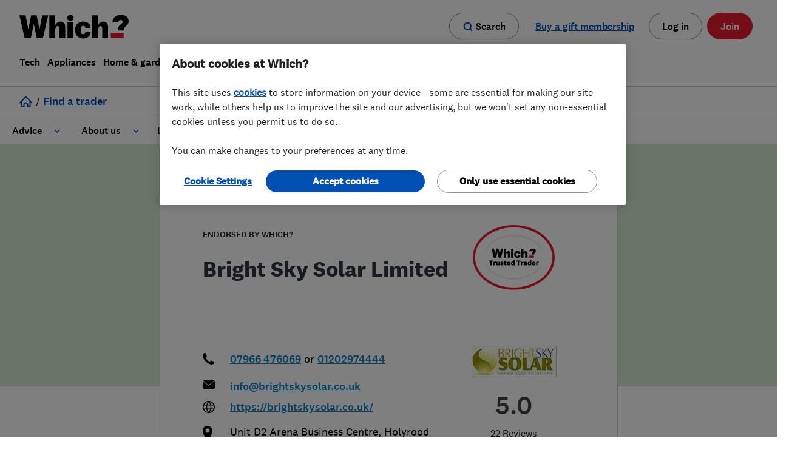

--- FILE ---
content_type: text/html; charset=utf-8
request_url: https://trustedtraders.which.co.uk/businesses/bright-sky-solar-limited/
body_size: 29307
content:
<!DOCTYPE html>
<html lang="en">
	<head>
		
 <!-- begin head start analytics --> 
<script>
//<![CDATA[
window.universal_variable = {
  "whichGAPDom": "which.co.uk",
  "action": "businesses.show",
  "page": "businesses.show.bright_sky_solar_limited",
  "user_class": null,
  "loginStatus": "LoggedIn",
  "userId": null,
  "categories": "Renewable energy,Electric Vehicles,Solar panels,Solar Panel Maintenance,Battery storage,Electric Vehicle Charging Points",
  "contentType": "EndorsedBusiness",
  "updated_at": "2026-01-14 09:46:02 +0000",
  "created_at": "2024-01-16 16:45:09 +0000",
  "business": {
    "which_id": "88b89b6096bc013c6a424efa8d7c897a",
    "status": "endorsed",
    "name": "Bright Sky Solar Limited",
    "slug": "bright-sky-solar-limited",
    "open_now": false,
    "open_today": false,
    "gallery_count": 15,
    "profile_completeness": 100,
    "sectors": [
      "Renewable energy",
      "Electric Vehicles"
    ],
    "services": [
      "Solar panels",
      "Solar Panel Maintenance",
      "Battery storage",
      "Electric Vehicle Charging Points"
    ]
  }
};
dataLayer = window.dataLayer || [];
//]]>
</script> 

<script type="text/javascript">
        dataLayer.push({'logInValue':'true',
        'userId':'',
        'traderId':'',
        'adminId':''}
        ); 
 </script> 
 

<script type="text/javascript">
   dataLayer.push ({'contentType':'[customer]'}); 
</script>
 
 

 <!-- end head start analytics --> 

		<link rel="preconnect" href="https://www.which.co.uk">
<link rel="preconnect" href="https://www.googletagmanager.com">


		<meta http-equiv="X-UA-Compatible" content="IE=edge">
		<meta name="msapplication-config" content="none"/>
		<meta http-equiv="Content-Type" content="text/html; charset=UTF-8">
		<link rel="icon" type="image/png" href="/favicon.ico?v=2">
		
<!-- start "metas" -->
<title>Bright Sky Solar Limited - Renewable energy in Poole, Dorset</title>
<META NAME="Description" CONTENT="Bright Sky Solar Limited carry out Renewable energy; Electric Vehicles; Solar panels; Solar Panel Maintenance; Battery storage; Electric Vehicle Charging Points. We operate in Poole; Bournemouth; Christchurch, Dorset; Wimborne; Verwood; Dorchester; Weymouth; Wareham; Swanage; Lymington; Blandford Forum; Salisbury; Ringwood; Ferndown; Dorset">
<META NAME="Keywords" CONTENT="Solar,Dorset,Bright,Electric,Limited,Poole,Renewable,Sky,Battery,Blandford,Bournemouth,Charging,Christchurch,Dorchester,Ferndown,Forum,Lymington,Maintenance,Panel,Points,Ringwood,Salisbury,Swanage,Vehicle,Vehicles,Verwood,Wareham,Weymouth,Wimborne,energy">
<META NAME="news_keywords" CONTENT="Solar,Dorset,Bright,Electric,Limited,Poole,Renewable,Sky,Battery,Blandford,Bournemouth,Charging,Christchurch,Dorchester,Ferndown,Forum,Lymington,Maintenance,Panel,Points,Ringwood,Salisbury,Swanage,Vehicle,Vehicles,Verwood,Wareham,Weymouth,Wimborne,energy">
<link rel="canonical" href="https://trustedtraders.which.co.uk/businesses/bright-sky-solar-limited/">
<link rel="publisher" href="https://www.which.co.uk">
<META NAME="google-site-verification" content="9NsDhFNYG6NSPWl9xA5N5GE0RZEFJaFVCqJLNO1tOR8">
<link rel="apple-touch-icon" href="/apple-touch-icon.png"/>
<meta property="og:title" content="Bright Sky Solar Limited - Renewable energy in Poole, Dorset">
<meta property="og:type" content="website">
<meta property="og:url" content="https://trustedtraders.which.co.uk/businesses/bright-sky-solar-limited/">
<meta property="og:description" content="Bright Sky Solar Limited carry out Renewable energy; Electric Vehicles; Solar panels; Solar Panel Maintenance; Battery storage; Electric Vehicle Charging Points. We operate in Poole; Bournemouth; Christchurch, Dorset; Wimborne; Verwood; Dorchester; Weymouth; Wareham; Swanage; Lymington; Blandford Forum; Salisbury; Ringwood; Ferndown; Dorset">
<meta property="og:image" content="/assets/WTT-large-badge-3210b53386c98816eff2411cd6ca6013444fd7a04d227a8dc92b2bf34028aa6f.png">

<meta name="twitter:card" content="summary">
<meta name="twitter:site" content="@WhichTraders">
<meta name="twitter:creator" content="@WhichTraders">
<meta name="twitter:title" content="Bright Sky Solar Limited - Renewable energy in Poole, Dorset">
<meta name="twitter:description" content="Bright Sky Solar Limited carry out Renewable energy; Electric Vehicles; Solar panels; Solar Panel Maintenance; Battery storage; Electric Vehicle Charging Points. We operate in Poole; Bournemouth; Christchurch, Dorset; Wimborne; Verwood; Dorchester; Weymouth; Wareham; Swanage; Lymington; Blandford Forum; Salisbury; Ringwood; Ferndown; Dorset">
<meta name="twitter:image" content="/assets/WTT-large-badge-3210b53386c98816eff2411cd6ca6013444fd7a04d227a8dc92b2bf34028aa6f.png">
<!-- end "metas" -->


    <link rel="stylesheet" href="/assets/business-minimum-944e5129c3aaf8d36b264303ea073f94cc529ecc2ba8d08b6511b60b7212c1d3.css" media="all" />

    
    

    <link href="https://prod.fragments.product.which.co.uk/assets/1.6.284/fragments.css" rel="stylesheet" integrity="sha384-WWtYcJz8z4UIyW1frB/tVO0vfTd1p3SsVj9MAlcG0u2SgBMUW3g8MUhBZHIMPeCB" crossorigin="anonymous" />
    <script src="https://cdn-ukwest.onetrust.com/consent/44f8a169-169a-488f-b9fb-0bcd25346816/otSDKStub.js" type="text/javascript"  charset="UTF-8" data-domain-script=44f8a169-169a-488f-b9fb-0bcd25346816 integrity="sha384-pjnOUWzO9pCSkjAs9KHYok4pjmIypjX/T2/wU6yqecdPdMwf7tLnNjMAR64auRt9 sha384-Nrx5gfJ6/tp0BNo6oO4cbSuvhbf9naLym2i5Gme2MiOb1Mgw85uxwcR18aWokBMH" crossorigin="anonymous"></script><script type="text/javascript" >
  var $jscomp = $jscomp || {}
  $jscomp.scope = {}
  $jscomp.createTemplateTagFirstArg = function (a) {
    return (a.raw = a)
  }
  $jscomp.createTemplateTagFirstArgWithRaw = function (a, b) {
    a.raw = b
    return a
  }
  window.dataLayer = window.dataLayer || []
  function gtag() {
    window.dataLayer.push(arguments)
  }
  function getCookie(a) {
    a += '='
    for (let b = decodeURIComponent(document.cookie).split(';'), c = 0; c < b.length; c++) {
      for (var d = b[c]; ' ' === d.charAt(0); ) {
        d = d.substring(1)
      }
      if (0 === d.indexOf(a)) {
        return d.substring(a.length, d.length)
      }
    }
    return ''
  }
  function getAdvertisingMarketing(a) {
    return /C000[4,5]:1/g.test(a) ? 'granted' : 'denied'
  }
  function getFunctionalPerformance(a) {
    return /C000[2,3]:1/g.test(a) ? 'granted' : 'denied'
  }
  window.analytics_storage = getFunctionalPerformance(getCookie('OptanonConsent'))
  window.ad_storage = getAdvertisingMarketing(getCookie('OptanonConsent'))
  window.ad_user_data = getAdvertisingMarketing(getCookie('OptanonConsent'))
  window.ad_personalization = getAdvertisingMarketing(getCookie('OptanonConsent'))
  gtag('consent', 'default', {
    ad_storage: window.ad_storage,
    analytics_storage: window.analytics_storage,
    ad_user_data: window.ad_user_data,
    ad_personalization: window.ad_personalization
  })
  function removeCookies(a, b) {
    a.forEach(function (c) {
      const d = c.cookies
      c.groupId === b &&
        d.forEach(function (f) {
          const g = f.Name
          f = f.isThirdParty
          '' === g ||
            f ||
            ((document.cookie = g + '=;domain=.which.co.uk;expires=Thu, 01 Jan 1970 00:00:01 GMT;'),
            (document.cookie = g + '=;expires=Thu, 01 Jan 1970 00:00:01 GMT;'))
        })
    })
  }
  function isCookie(a, b) {
    return !!new RegExp(a + ':1', 'g').test(b)
  }
  function updateCookies(a, b, c, d) {
    const f = this,
      g = b
        .map(function (e) {
          const k = e.CustomGroupId,
            l = e.Cookies
          e = e.FirstPartyCookies
          for (let h = 0; h < c.length; h++) {
            if (k === c[h]) {
              return { cookies: l, firstPartyCookies: e, groupId: k }
            }
          }
          return null
        })
        .filter(function (e) {
          return !!e
        })
    c.forEach(function (e) {
      a.includes(e) || isCookie(e, d) || f.removeCookies(g, e)
    })
  }
  function hideBanner() {
    if (null !== window.OneTrust && window.location.href.includes('our-cookies-policy-your-cookies-preferences')) {
      const oneTrustBannerSdk = document.querySelector('#onetrust-banner-sdk')
      const oneTrustDarkFilter = document.querySelector('.onetrust-pc-dark-filter')

      if (oneTrustBannerSdk) { oneTrustBannerSdk.style.display = 'none' }
      if (oneTrustDarkFilter) { oneTrustDarkFilter.style.display = 'none' }
    }
  }
  function OptanonWrapper() {
    hideBanner()
    const a = getCookie('OptanonConsent'),
      b = getAdvertisingMarketing(a),
      c = getFunctionalPerformance(a),
      d = window.OneTrust.GetDomainData().Groups,
      f = window.OnetrustActiveGroups.split(',')

    if (window.analytics_storage !== c || window.ad_storage !== b) {
      (gtag('consent', 'update', {
        ...(window.analytics_storage !== c && { analytics_storage: c }),
        ...(window.ad_storage !== b && {
          ad_storage: b,
          ad_user_data: b,
          ad_personalization: b,
        }),
      }),
      window.analytics_storage !== c && (window.analytics_storage = c),
      window.ad_storage !== b && (window.ad_storage = b)),
      window.dataLayer.push({ event: 'consentSelection' })
    }
    updateCookies(f, d, ['C0002', 'C0005'], a)
  }
</script><script type="text/javascript" >(function(w,d,s,l,i){w[l]=w[l]||[];w[l].push({'gtm.start':new Date().getTime(),event:'gtm.js'});var f=d.getElementsByTagName(s)[0],j=d.createElement(s),dl=l!='dataLayer'?'&l='+l:'';j.async=true;j.src='https://www.googletagmanager.com/gtm.js?id='+i+dl;f.parentNode.insertBefore(j,f);})(window,document,'script','dataLayer','GTM-5MWP3HF');</script><script async src="https://prod.fragments.product.which.co.uk/assets/1.6.284/app.js" type="text/javascript" integrity="sha384-DCFb35TlCL5BEUBGW+TNQNdQLbC7EyYESI75uO40LgX9UqiEfHggMzyv/G2PX6Xg"  crossorigin="anonymous" data-growthbook-client-key="sdk-7zllxkHWzIDvZNc" data-search-suggestions-api-base-url="https://www.which.co.uk/search"></script>

    <script src="https://code.jquery.com/jquery-3.4.1.min.js" integrity="sha256-CSXorXvZcTkaix6Yvo6HppcZGetbYMGWSFlBw8HfCJo=" crossorigin="anonymous"></script>
<script src="https://code.jquery.com/jquery-migrate-1.4.1.min.js" integrity="sha256-SOuLUArmo4YXtXONKz+uxIGSKneCJG4x0nVcA0pFzV0=" crossorigin="anonymous"></script>


    <script src="/assets/business-minimum-92443a4053e2c863e534c39e640ee80996b6e24ec83915eee7a6d04744f81dbf.js"></script>
    

		<meta name="csrf-param" content="authenticity_token" />
<meta name="csrf-token" content="Waeb8si1qk1dldd2FzhKynT7C2oEbFzchRZEMz4jniEe5x1aKYR8nK5avOPxioqRy4R3s2V1tvzX5F38RQl1Rg" />

		
 <!-- begin head end analytics --> 

    <!-- Google Tag Manager -->
    <script>
    if (typeof OptanonWrapper !== "function") {
      ;(function (w, d, s, l, i) {
        w[l] = w[l] || []
        w[l].push({ 'gtm.start': new Date().getTime(), event: 'gtm.js' })
        var f = d.getElementsByTagName(s)[0],
          j = d.createElement(s),
          dl = l != 'dataLayer' ? '&l=' + l : ''
        j.async = true
        j.src = 'https://www.googletagmanager.com/gtm.js?id=' + i + dl
        f.parentNode.insertBefore(j, f)
      })(window, document, 'script', 'dataLayer', 'GTM-5MWP3HF')
    }
  </script>
  <!-- Google Tag Manager --> 

 <!-- end head end analytics --> 

		<meta name="viewport" content="width=device-width, initial-scale=1">
		
      <link href="//cdn.jsdelivr.net/npm/featherlight@1.7.14/release/featherlight.min.css" type="text/css" rel="stylesheet" />
  <script src="//cdn.jsdelivr.net/npm/featherlight@1.7.14/release/featherlight.min.js" type="text/javascript" charset="utf-8"></script>

	</head>
	<body class="businesses-body businesses-show-body">
		<div id="push-wrapper">
			
 <!-- begin page analytics --> 

 <!-- end page analytics --> 


			

			
			<header class="gn__navigation-module__header-UcXLj withClientUserStatus" data-binding="global-navigation" data-env="prod" data-base-url="www.which.co.uk" data-render-login="true" data-render-search="true" data-user-logged-in="false" data-with-client-user-status="true"><nav aria-label="main navigation"><a class="gn__skipLink-module__skipLink-dGBEq" href="#main-content" data-binding="skip-link">Skip to main content</a><div class="gn__navigation-module__headerWrapper-XUVAh"><div class="gn__navigation-module__headerInner-sFiAT"><div class="gn__navigation-module__headerTop--aU1K"><a aria-label="Which homepage" class="gn__navigation-module__headerLogo-0EooL" data-which-id="gn-logo" href="https://www.which.co.uk/" data-binding="logo"><svg xmlns="http://www.w3.org/2000/svg" width="951" height="16" aria-hidden="true" tabindex="-1" viewBox="0 0 951 205"><path d="m198.8 3.3-23.7 122.9h-.3l-25-122.9h-47.4L77.7 126.2h-.3L53.8 3.3H0l45.7 198h54L125.1 80h.3l25.9 121.3h53.5l45.7-198zM856.4 135v-5.2c0-19.3 8.2-31.6 20.2-42.5l7-5.7c7.9-6.4 14.9-12.3 14.9-21.3 0-10.3-7-16.5-18-16.5-10.1 0-17.8 6.4-21.1 17.5l-.4 1.4h-49.3c3.6-40.5 34.4-62.7 75-62.7 38.8 0 66 22 66 54.5 0 22.2-12.4 33.3-23.3 43.2-13.2 12-19.6 21.2-19.8 32.1v5.2h-51.2Z"/><path fill="#E81C30" d="M907.5 201.3H795.7v-45.1h111.8z"/><path d="M720.9 201.3V116c0-21-21-27-31.3-8a62.7 62.7 0 0 0-5.3 29.3v64.1h-50.7V3.3h50.7v86.4c16.9-35.8 56.6-40.4 76.3-18.6 7.1 7.9 11 19.3 11 34v96.2h-50.7Zm-373 0V116c0-21-21-27-31.3-8a62.7 62.7 0 0 0-5.3 29.3v64.1h-50.7V3.3h50.7v86.4c16.9-35.8 56.6-40.4 76.3-18.6 7.1 7.9 11 19.3 11 34v96.2h-50.7Zm70.4 0V61.5H469v139.8h-50.7zm201.4-51.8c-2.1 31.5-25.9 55.4-63 55.4-44.6 0-72.4-28.2-72.4-73.5 0-44.6 28-73.4 71.4-73.4 34.1 0 60.6 17 63.4 55.2h-44c-1.9-9.4-7-19.2-19.3-19.2-19.4 0-22.6 24-22.6 37.4 0 16.4 4.5 37.2 22.5 37.2 9 0 15.9-7.1 19.3-19h44.7ZM443.6 52.2c-14 0-28.1-8.9-28.1-26C415.5 9 429.6 0 443.5 0c14 0 28.2 9 28.2 26.2 0 17.1-14.1 26-28.1 26Z"/></svg></a><div class="gn__navigation-module__headerTopButtons-vkhqO"><div class="gn__mobileHeaderButtons-module__container-ON6xE" data-binding="mobile-header-wrapper"><div class="gn__searchButton-module__searchButtonWrapper-m6m7H"><a class="gn__mobileHeaderButtons-module__searchButtonStyle-dCLM7 gn__searchButton-module__searchLink-XjPDy" data-which-id="gn-search-open" href="https://www.which.co.uk/search" aria-label="Open search"><svg xmlns="http://www.w3.org/2000/svg" width="24" height="24" aria-hidden="true" data-testid="svg" tabindex="-1" viewBox="-4.935 -4.739 24 24"><path fill="#0050b3" d="M5.991-3.737a9.922 9.922 0 1 0 5.846 17.935l4.076 4.061 2.152-2.153-4.075-4.075A9.922 9.922 0 0 0 5.976-3.737h.015Zm0 3.053a6.87 6.87 0 1 1 0 13.74 6.87 6.87 0 0 1 0-13.74Z"/></svg><span>Search</span></a><button class="gn__mobileHeaderButtons-module__searchButtonStyle-dCLM7 gn__searchButton-module__searchButton-FWDsp" data-binding="mobile-header-search-button" data-which-id="gn-search-open" aria-label="Open search"><svg xmlns="http://www.w3.org/2000/svg" width="24" height="24" aria-hidden="true" data-testid="svg" tabindex="-1" viewBox="-4.935 -4.739 24 24"><path fill="#0050b3" d="M5.991-3.737a9.922 9.922 0 1 0 5.846 17.935l4.076 4.061 2.152-2.153-4.075-4.075A9.922 9.922 0 0 0 5.976-3.737h.015Zm0 3.053a6.87 6.87 0 1 1 0 13.74 6.87 6.87 0 0 1 0-13.74Z"/></svg><span>Search</span></button><button class="gn__mobileHeaderButtons-module__searchButtonStyle-dCLM7 gn__searchButton-module__searchButtonClose-AgQ7M gn__closeButton-module__closeButton-MV0Hc gn-hidden" data-binding="search-mobile-close-button" data-which-id="gn-search-close" type="button" aria-label="Close search">Close<svg xmlns="http://www.w3.org/2000/svg" aria-hidden="true" tabindex="-1" viewBox="0 0 22 22"><path fill="#0050b3" d="M19.8 0 22 2.2l-8.8 8.801L22 19.8 19.8 22l-8.799-8.8L2.2 22 0 19.8l8.8-8.799L0 2.2 2.2 0l8.801 8.8L19.8 0Z"/></svg></button></div><button class="gn__mobileHeaderButtons-module__hamburger-fKhgJ" aria-expanded="false" aria-controls="gn-mobile-menu-list" data-binding="hamburger-button" aria-label="Menu"><span class="gn__mobileHeaderButtons-module__indicator-eKdDf" aria-hidden="true"></span><span class="gn__mobileHeaderButtons-module__close-yXQ6C" aria-hidden="true">Close<svg xmlns="http://www.w3.org/2000/svg" aria-hidden="true" tabindex="-1" viewBox="0 0 22 22"><path fill="#0050b3" d="M19.8 0 22 2.2l-8.8 8.801L22 19.8 19.8 22l-8.799-8.8L2.2 22 0 19.8l8.8-8.799L0 2.2 2.2 0l8.801 8.8L19.8 0Z"/></svg></span></button></div><button aria-label="Back" class="gn__navigation-module__backButton-7robV" data-binding="back-button"><span class="gn__navigation-module__backButtonInner-isXya"><svg xmlns="http://www.w3.org/2000/svg" width="16" height="16" aria-hidden="true" tabindex="-1"><path fill="#0050b3" d="m5.83 7.515 6.303 6.508-1.437 1.391L3 7.47 10.719 0l1.39 1.437c.016-.049-2.077 1.977-6.279 6.078Z"/></svg>Back</span></button></div><a class="gn__noJSMenuLink-module__noJSMenuLink-TAQ2P" href="https://www.which.co.uk/about-which/sitemap">Menu</a><div class="gn__desktopSearchToggleButtons-module__toggleButtonContainer-716Fn" data-binding="search-buttons-container"><div class="gn__searchButton-module__searchButtonWrapper-m6m7H"><a class="gn__desktopSearchToggleButtons-module__searchButtonStyle-3DIid gn__searchButton-module__searchLink-XjPDy" data-which-id="gn-search-open" href="https://www.which.co.uk/search" aria-label="Open search"><svg xmlns="http://www.w3.org/2000/svg" width="24" height="24" aria-hidden="true" data-testid="svg" tabindex="-1" viewBox="-4.935 -4.739 24 24"><path fill="#0050b3" d="M5.991-3.737a9.922 9.922 0 1 0 5.846 17.935l4.076 4.061 2.152-2.153-4.075-4.075A9.922 9.922 0 0 0 5.976-3.737h.015Zm0 3.053a6.87 6.87 0 1 1 0 13.74 6.87 6.87 0 0 1 0-13.74Z"/></svg><span>Search</span></a><button class="gn__desktopSearchToggleButtons-module__searchButtonStyle-3DIid gn__searchButton-module__searchButton-FWDsp" data-binding="search-toggle-button" data-which-id="gn-search-open" aria-label="Open search"><svg xmlns="http://www.w3.org/2000/svg" width="24" height="24" aria-hidden="true" data-testid="svg" tabindex="-1" viewBox="-4.935 -4.739 24 24"><path fill="#0050b3" d="M5.991-3.737a9.922 9.922 0 1 0 5.846 17.935l4.076 4.061 2.152-2.153-4.075-4.075A9.922 9.922 0 0 0 5.976-3.737h.015Zm0 3.053a6.87 6.87 0 1 1 0 13.74 6.87 6.87 0 0 1 0-13.74Z"/></svg><span>Search</span></button></div><button class="gn__desktopSearchToggleButtons-module__closeButton-3l9kP gn__closeButton-module__closeButton-MV0Hc gn-hidden" data-binding="search-close-button" data-which-id="gn-search-close" type="button" aria-label="Close search">Close<svg xmlns="http://www.w3.org/2000/svg" aria-hidden="true" tabindex="-1" viewBox="0 0 22 22"><path fill="#0050b3" d="M19.8 0 22 2.2l-8.8 8.801L22 19.8 19.8 22l-8.799-8.8L2.2 22 0 19.8l8.8-8.799L0 2.2 2.2 0l8.801 8.8L19.8 0Z"/></svg></button></div><div class="gn__mobileSearch-module__searchPanelContainer-BT5gG " data-binding="search-mobile-panel"><form action="https://www.which.co.uk/search" class="gn__searchForm-module__searchForm-v6Ahb" data-binding="search-form" data-which-id="gn-search-menu-form"><input type="hidden" name="asug"><input type="hidden" name="mainresult" value="mainresult:yes"><input type="hidden" name="intcmp" value="GNH-Search"><div class="gn__searchForm-module__searchInputWrapper-dTook"><input class="gn__searchForm-module__searchInput-dxZEm" type="search" name="w" data-provide="rac" autocomplete="off" aria-label="search" aria-autocomplete="list" aria-haspopup="listbox" role="combobox" aria-expanded="false" aria-controls="mobile-search-suggestions" data-which-id="gn-search-menu-search-input" data-binding="search-input" /><svg xmlns="http://www.w3.org/2000/svg" width="24" height="24" aria-hidden="true" data-testid="svg" tabindex="-1" viewBox="-4.935 -4.739 24 24"><path fill="#0050b3" d="M5.991-3.737a9.922 9.922 0 1 0 5.846 17.935l4.076 4.061 2.152-2.153-4.075-4.075A9.922 9.922 0 0 0 5.976-3.737h.015Zm0 3.053a6.87 6.87 0 1 1 0 13.74 6.87 6.87 0 0 1 0-13.74Z"/></svg></div><button class="gn__searchForm-module__submitButton-0QHRM" data-which-id="gn-search-submit" aria-label="Search" type="submit"><span class="gn__searchForm-module__searchSubmitIcon-hZPno"><svg xmlns="http://www.w3.org/2000/svg" width="24" height="24" aria-hidden="true" data-testid="svg" tabindex="-1" viewBox="-4.935 -4.739 24 24"><path fill="#0050b3" d="M5.991-3.737a9.922 9.922 0 1 0 5.846 17.935l4.076 4.061 2.152-2.153-4.075-4.075A9.922 9.922 0 0 0 5.976-3.737h.015Zm0 3.053a6.87 6.87 0 1 1 0 13.74 6.87 6.87 0 0 1 0-13.74Z"/></svg></span><span class="gn__searchForm-module__searchSubmitText-GMnlr">Search</span></button></form><div id="mobile-search-suggestions" class="gn__searchForm-module__searchSuggestionsWrapper-YlCBV" data-binding="search-suggestions"><div class="gn__searchForm-module__searchSuggestionsContainer-0il9k"><h2>Suggested searches</h2><ul class="gn__searchForm-module__searchSuggestions-PSDOP" data-binding="search-suggestions-list" role="listbox" aria-label="Search suggestions"></ul></div></div></div><div class="gn__navigationCtas-module__loggedOutCtas-vCcjO"><div class="gn__links-module__giftLinkWrapper-Tq-T9"><a class="gn__links-module__giftLink-pYprf" data-which-id="gn-gift" href="https://signup.which.co.uk/which-gift-subscriptions?internalReferral=Homepage_Top_CTA_Gift" data-binding="gift-link" aria-label="Buy a gift membership">Buy a gift membership</a></div><a class="gn__links-module__loginLink-9UFMe" data-which-id="gn-top-button" href="https://www.which.co.uk/login" data-binding="log-in-link">Log in</a><div class="gn__myAccountPanel-module__loggedInCtas-fYdbK" data-binding="logged-in-cta"><a class="gn__myAccountPanel-module__myAccountLink-WHtx1 gn__myAccountPanel-module__myAccountButtonStyles-aPZD3" href="https://www.which.co.uk/my-account"><svg xmlns="http://www.w3.org/2000/svg" width="15" height="18" aria-hidden="true" tabindex="-1"><path d="M7.5 8.5c-4 0-7.5 2.6-7.5 6 0 .9.2 1.7.6 2.5.2.3.5.5.9.5h12c.4 0 .7-.2.9-.5a5 5 0 0 0 .6-2.4c0-3.5-3.4-6.1-7.5-6.1Zm0 2c3 0 5.5 1.9 5.5 4v.3l-.1.6v.1H2.1a3 3 0 0 1-.2-1c0-2.1 2.4-4 5.5-4ZM7.5 0a4 4 0 1 1 0 8 4 4 0 0 1 0-8Zm0 2a2 2 0 1 0 0 4 2 2 0 0 0 0-4Z"/></svg>My account</a><button class="gn__myAccountPanel-module__myAccountButton-JhzUy gn__myAccountPanel-module__myAccountButtonStyles-aPZD3" data-which-id="gn-user-menu-toggle-button" data-binding="my-account-button"><svg xmlns="http://www.w3.org/2000/svg" width="15" height="18" aria-hidden="true" tabindex="-1"><path d="M7.5 8.5c-4 0-7.5 2.6-7.5 6 0 .9.2 1.7.6 2.5.2.3.5.5.9.5h12c.4 0 .7-.2.9-.5a5 5 0 0 0 .6-2.4c0-3.5-3.4-6.1-7.5-6.1Zm0 2c3 0 5.5 1.9 5.5 4v.3l-.1.6v.1H2.1a3 3 0 0 1-.2-1c0-2.1 2.4-4 5.5-4ZM7.5 0a4 4 0 1 1 0 8 4 4 0 0 1 0-8Zm0 2a2 2 0 1 0 0 4 2 2 0 0 0 0-4Z"/></svg>My account</button><div data-binding="my-account-panel" class="gn__myAccountPanel-module__myAccountPanel-I5D2s"><a href="https://www.which.co.uk/my-account" data-which-id="gn-user-menu-view-account-link"><span>Manage Account</span></a><a href="https://www.which.co.uk/my-appointments" data-which-id="gn-user-menu-appointments-link"><span>Appointments</span></a><a data-binding="logout-link" href="https://auth.which.co.uk/logout?redirect=https://www.which.co.uk" data-which-id="gn-user-menu-log-out-link"><span>Log out</span></a></div></div><a class="gn__links-module__joinLink-ZzPjE" data-which-id="gn-top-button" href="https://join.which.co.uk" data-binding="join-in-link">Join</a></div></div><ul class="gn__menuList-module__list-piTdh" data-binding="main-menu" id="gn-mobile-menu-list"><li class="gn__menuList-module__listItem-P2Wor my-account" data-top-anchor="My account"><button class="vertical-item" data-binding="vertical-item" data-which-id="gn-top-level-menu-link" type="button" aria-expanded="false"><svg xmlns="http://www.w3.org/2000/svg" width="15" height="18" aria-hidden="true" tabindex="-1"><path d="M7.5 8.5c-4 0-7.5 2.6-7.5 6 0 .9.2 1.7.6 2.5.2.3.5.5.9.5h12c.4 0 .7-.2.9-.5a5 5 0 0 0 .6-2.4c0-3.5-3.4-6.1-7.5-6.1Zm0 2c3 0 5.5 1.9 5.5 4v.3l-.1.6v.1H2.1a3 3 0 0 1-.2-1c0-2.1 2.4-4 5.5-4ZM7.5 0a4 4 0 1 1 0 8 4 4 0 0 1 0-8Zm0 2a2 2 0 1 0 0 4 2 2 0 0 0 0-4Z"/></svg>My account</button></li><li class="gn__menuList-module__listItem-P2Wor gift-membership" data-top-anchor="Buy a gift membership"><a class="vertical-item" data-binding="vertical-item" data-which-id="gn-gift-membership" href="https://signup.which.co.uk/which-gift-subscriptions?internalReferral=Homepage_Top_CTA_Gift" aria-expanded="false" name="Buy a gift membership"><svg width="16" height="16" viewBox="0 0 18 16" fill="none" xmlns="http://www.w3.org/2000/svg"><path d="M8.79999 4.35556V15.9111M8.79999 4.35556H5.65713C5.19405 4.35556 4.74994 4.16826 4.4225 3.83486C4.09505 3.50146 3.9111 3.04927 3.9111 2.57778C3.9111 2.10629 4.09505 1.6541 4.4225 1.32071C4.74994 0.987301 5.19405 0.800003 5.65713 0.800003C8.10159 0.800003 8.79999 4.35556 8.79999 4.35556ZM8.79999 4.35556H11.9428C12.4059 4.35556 12.85 4.16826 13.1775 3.83486C13.5049 3.50146 13.6889 3.04927 13.6889 2.57778C13.6889 2.10629 13.5049 1.6541 13.1775 1.32071C12.85 0.987301 12.4059 0.800003 11.9428 0.800003C9.49839 0.800003 8.79999 4.35556 8.79999 4.35556ZM2.57777 8.8H15.0222V13.9556C15.0222 14.9512 15.0222 15.4491 14.8284 15.8293C14.658 16.1638 14.386 16.4358 14.0515 16.6062C13.6713 16.8 13.1734 16.8 12.1778 16.8H5.42221C4.42656 16.8 3.92873 16.8 3.54845 16.6062C3.21393 16.4358 2.94197 16.1638 2.77153 15.8293C2.57777 15.4491 2.57777 14.9512 2.57777 13.9556V8.8ZM2.22221 8.8H15.3778C15.8756 8.8 16.1245 8.8 16.3147 8.70311C16.4819 8.61787 16.6179 8.48196 16.7031 8.31467C16.8 8.12454 16.8 7.87565 16.8 7.37778V5.77778C16.8 5.27996 16.8 5.03104 16.7031 4.8409C16.6179 4.67365 16.4819 4.53767 16.3147 4.45244C16.1245 4.35556 15.8756 4.35556 15.3778 4.35556H2.22221C1.72439 4.35556 1.47547 4.35556 1.28533 4.45244C1.11808 4.53767 0.982094 4.67365 0.896868 4.8409C0.799988 5.03104 0.799988 5.27996 0.799988 5.77778V7.37778C0.799988 7.87565 0.799988 8.12454 0.896868 8.31467C0.982094 8.48196 1.11808 8.61787 1.28533 8.70311C1.47547 8.8 1.72439 8.8 2.22221 8.8Z" stroke="#0050B3" stroke-width="1.6" stroke-linecap="round" stroke-linejoin="round"/></svg><span class="label-text">Buy a gift membership</span></a></li><li class="gn__menuList-module__listItem-P2Wor" data-top-anchor="Tech"><button class="vertical-item" data-binding="vertical-item" data-which-id="gn-top-level-menu-link" type="button" aria-expanded="false">Tech</button></li><li class="gn__menuList-module__listItem-P2Wor" data-top-anchor="Appliances"><button class="vertical-item" data-binding="vertical-item" data-which-id="gn-top-level-menu-link" type="button" aria-expanded="false">Appliances</button></li><li class="gn__menuList-module__listItem-P2Wor" data-top-anchor="Home & garden"><button class="vertical-item" data-binding="vertical-item" data-which-id="gn-top-level-menu-link" type="button" aria-expanded="false">Home & garden</button></li><li class="gn__menuList-module__listItem-P2Wor" data-top-anchor="Money"><button class="vertical-item" data-binding="vertical-item" data-which-id="gn-top-level-menu-link" type="button" aria-expanded="false">Money</button></li><li class="gn__menuList-module__listItem-P2Wor" data-top-anchor="Family"><button class="vertical-item" data-binding="vertical-item" data-which-id="gn-top-level-menu-link" type="button" aria-expanded="false">Family</button></li><li class="gn__menuList-module__listItem-P2Wor" data-top-anchor="Health"><button class="vertical-item" data-binding="vertical-item" data-which-id="gn-top-level-menu-link" type="button" aria-expanded="false">Health</button></li><li class="gn__menuList-module__listItem-P2Wor" data-top-anchor="Cars"><button class="vertical-item" data-binding="vertical-item" data-which-id="gn-top-level-menu-link" type="button" aria-expanded="false">Cars</button></li><li class="gn__menuList-module__listItem-P2Wor" data-top-anchor="Travel"><button class="vertical-item" data-binding="vertical-item" data-which-id="gn-top-level-menu-link" type="button" aria-expanded="false">Travel</button></li><li class="gn__menuList-module__listItem-P2Wor" data-top-anchor="Consumer rights & campaigns"><button class="vertical-item" data-binding="vertical-item" data-which-id="gn-top-level-menu-link" type="button" aria-expanded="false">Consumer rights & campaigns</button></li><li class="gn__menuList-module__listItem-P2Wor" data-top-anchor="Services"><button class="vertical-item" data-binding="vertical-item" data-which-id="gn-top-level-menu-link" type="button" aria-expanded="false">Services</button></li></ul></div></div><div class="gn__desktopSearch-module__searchWrapper-ju0Gs " data-binding="search-wrapper" data-homepage-search="false"><div class="gn__desktopSearch-module__search-BswgQ "><form action="https://www.which.co.uk/search" class="gn__searchForm-module__searchForm-v6Ahb" data-binding="search-form" data-which-id="gn-search-menu-form"><input type="hidden" name="asug"><input type="hidden" name="mainresult" value="mainresult:yes"><input type="hidden" name="intcmp" value="GNH-Search"><div class="gn__searchForm-module__searchInputWrapper-dTook"><input class="gn__searchForm-module__searchInput-dxZEm" type="search" name="w" data-provide="rac" autocomplete="off" aria-label="search" aria-autocomplete="list" aria-haspopup="listbox" role="combobox" aria-expanded="false" aria-controls="desktop-search-suggestions" data-which-id="gn-search-menu-search-input" data-binding="search-input" /><svg xmlns="http://www.w3.org/2000/svg" width="24" height="24" aria-hidden="true" data-testid="svg" tabindex="-1" viewBox="-4.935 -4.739 24 24"><path fill="#0050b3" d="M5.991-3.737a9.922 9.922 0 1 0 5.846 17.935l4.076 4.061 2.152-2.153-4.075-4.075A9.922 9.922 0 0 0 5.976-3.737h.015Zm0 3.053a6.87 6.87 0 1 1 0 13.74 6.87 6.87 0 0 1 0-13.74Z"/></svg></div><button class="gn__searchForm-module__submitButton-0QHRM" data-which-id="gn-search-submit" aria-label="Search" type="submit"><span class="gn__searchForm-module__searchSubmitIcon-hZPno"><svg xmlns="http://www.w3.org/2000/svg" width="24" height="24" aria-hidden="true" data-testid="svg" tabindex="-1" viewBox="-4.935 -4.739 24 24"><path fill="#0050b3" d="M5.991-3.737a9.922 9.922 0 1 0 5.846 17.935l4.076 4.061 2.152-2.153-4.075-4.075A9.922 9.922 0 0 0 5.976-3.737h.015Zm0 3.053a6.87 6.87 0 1 1 0 13.74 6.87 6.87 0 0 1 0-13.74Z"/></svg></span><span class="gn__searchForm-module__searchSubmitText-GMnlr">Search</span></button></form><div id="desktop-search-suggestions" class="gn__searchForm-module__searchSuggestionsWrapper-YlCBV" data-binding="search-suggestions"><div class="gn__searchForm-module__searchSuggestionsContainer-0il9k"><h2>Suggested searches</h2><ul class="gn__searchForm-module__searchSuggestions-PSDOP" data-binding="search-suggestions-list" role="listbox" aria-label="Search suggestions"></ul></div></div></div></div></nav></header>

				<div class="businesses local-wrapper">
						
<section class=breadcrumb-section>
  <div class=breadcrumb-container>
    <div class='breadcrumb'>
      <div class='breadcrumb-icon-container'>
        <a href="http://which.co.uk/"><img src="/assets/home-icon-f135cc1d4dd9c6907c01691fdd5223f55c678d36a637796642f57c0c4b252a83.svg"/></a>
      </div>

      <div>/</div> 

        <div class='breadcrumb-text-link'>
          <a href='/'>Find a trader</a>
        </div>
    </div>
    <div class='breadcrumb-link-container'>
      <div id='breadcrumb-for-traders-link'></div>
      <div id='breadcrumb-menu' class='breadcrumb-menu'></div>
    </div>
  </div>
</section>

<nav class="top-bar logged-in" data-topbar role="navigation" data-options="mobile_show_parent_link:false">

  <section class="top-bar-section">
    <ul class="right">
        <li class="has-dropdown not-click">
          <a id="helpful-advice-dropdown">Advice</a>
          <ul class="dropdown">
              <li class="in-dropdown"><a href="/articles/category/design/">Design</a></li>
              <li class="in-dropdown"><a href="/articles/category/gardening/">Gardening</a></li>
              <li class="in-dropdown"><a href="/articles/category/general-information/">General information</a></li>
              <li class="in-dropdown"><a href="/articles/category/home-maintenance/">Home maintenance</a></li>
              <li class="in-dropdown"><a href="/articles/category/news/">News</a></li>
              <li class="in-dropdown"><a href="/articles/category/plumbing/">Plumbing</a></li>
              <li class="in-dropdown"><a href="/articles/category/popular-advice/">Popular Advice</a></li>
              <li class="in-dropdown"><a href="/articles/category/trader-of-the-month/">Trader of the Month</a></li>
              <li class="in-dropdown"><a href="/articles/category/trader-of-the-year/">Trader of the Year</a></li>
          </ul>
        </li>

        <li class="has-dropdown not-click">
          <a id="about-our-service-dropdown">About us</a>
          <ul class="dropdown">
              <li class="in-dropdown"><a href="/about/learn-about-trusted-traders/">Learn about Trusted Traders</a></li>
              <li class="in-dropdown"><a href="/about/terms-and-conditions/">Terms and Conditions</a></li>
              <li class="in-dropdown"><a href="/about/code-of-conduct/">About our Code of Conduct</a></li>
              <li class="in-dropdown"><a href="/about/why-use-which-trusted-traders/">Why use Which? Trusted Traders</a></li>
              <li class="in-dropdown"><a href="/about/faqs-for-consumers/">FAQs for Consumers</a></li>
              <li class="in-dropdown"><a href="/about/false-claims-of-endorsement/">False claims of endorsement</a></li>
              <li class="in-dropdown"><a href="/about/contact-us/">Contact Us</a></li>
          </ul>
        </li>

      <li class="about" id="leave-review-menu-item"><a href="/reviews/find-your-trader/">Leave a review</a></li>

      <li class="about" id="leave-review-menu-item"><a href="/about/recommendations/">Recommend a trader</a></li>

      <li class="to-trader"><a href="/for-traders/for-traders-homepage/">For businesses</a></li>

      <!-- edit bussines link -->
    </ul>
  </section>
</nav>

<script>
  $(document).on('touchstart', '.has-dropdown', function(e) {
      const x = $(`#${e.target.id}`).attr('class')
      if (x) {
        return $(`#${e.target.id}`).removeClass('menu-open')
      } else {
        $(`#${e.target.id}`).addClass('menu-open')
      }
  })
</script>




<div class="profile-page__red partnership renewables">
  <div class="hero-profile-banner">
    <div class="profile__map-image"></div>
    <div class="container">
      <div class="profile-header  with-partnership-information"">
  <div class="title-block">
    <span class="endorsed-by">Endorsed by Which?</span>
    <h1>Bright Sky Solar Limited</h1>
  </div>

  <div class="chevron-block">
      <img alt="Logo on white" class="which-logo" src="/assets/TT_W_icon-7b465ed516d5a6126979a33168e6e33ed78b4b8b7246b497d1a23719f590202c.svg" />
  </div>

  <div class="image-block">
      <div id="business_profile_image">
      <img class="uploaded" itemprop="image" onerror="this.src=&#39;/assets/default_profile_image-ec9fa2d5a7d14001bd5cad60dfb1cf827235bf27b9abc066339871c5f5ae3852.png&#39;;this.removeAttribute=(&#39;onerror&#39;);" src="https://production-which-local.s3.amazonaws.com/uploads/image/file/105821/profile_thumb_Logo.jpg" />

      <div class="reviews-rating">
        <div class="score">5.0</div>
        <div class="review-value">
          <span class="review-attribute-overlay">
            <div class="review-attribute-overlay-inner" style="width: 99.7%"></div>
          </span>
          <p>22 Reviews</p>
        </div>
      </div>
  </div>

  </div>

  <div class="contact-block">
    <div class="profile-contact-details">
      <ul>

      <li>
        <div class="icon-phone">
          <div class="image"></div>
        </div>
        <div class="icon-phone-blue">
          <div class="image"></div>
        </div>
        <div class="contact-info">
          <a href="tel:07966476069" class="primary-phone-number">07966 476069</a>

            <span class='contact-phone-number-separator'>or</span>
            <a href="tel:01202974444" class="secondary-phone-number">01202974444</a>
        </div>
      </li>

      <li>
        <div class="icon-email">
          <div class="image"></div>
        </div>
        <div class="icon-email-blue">
          <div class="image"></div>
        </div>
        <div class="contact-info">
          <a class="is-trackable" data-ga-_nonInteractive="false" data-ga-_category="trader_profile" data-ga-_action="click_trader_email" data-trackervalues="preserveDefaults=true,nonInteractive=false" href="mailto:info@brightskysolar.co.uk">info@brightskysolar.co.uk</a>
        </div>
      </li>

      <li>
        <div class="icon-site">
          <div class="image"></div>
        </div>
        <div class="contact-info">
          <a class="is-trackable url" data-ga-_nonInteractive="false" data-ga-_category="businesses" data-ga-_action="click_trader_website" data-trackervalues="preserveDefaults=true,nonInteractive=false" target="_blank" href="https://brightskysolar.co.uk/">https://brightskysolar.co.uk/</a>
        </div>
      </li>

    <li>
      <div class="icon-location">
        <div class="image"></div>
      </div>
      <div class="icon-location-blue">
        <div class="image"></div>
      </div>
      <div class="contact-info">
        <span>Unit D2 Arena Business Centre, Holyrood Close</span>, <span>Poole</span>, <span>Dorset</span>, <span>BH17 7FJ</span>
        <a data-fancybox-type="ajax" class="is-trackable ajax-map" data-ga-_nonInteractive="false" data-ga-_category="businesses" data-ga-_action="click_trader_map" data-trackervalues="preserveDefaults=true,nonInteractive=false" href="/businesses/bright-sky-solar-limited/map/">View on map</a>
      </div>
    </li>

  </ul>


      <div class="open-timeslots">
        <div class="icon-clock">
          <div class="image"></div>
        </div>
        <div class="open-heading">
          Opening Hours
        </div>
        <div class="trading-hours">
          <div class="trading-hours-title" title="Click to see all opening hours">
            Today - 
            <div class="icon-fastforward"></div>
          </div>
          <div class="trading-hours-list">
            <ul>
                <li data-start="0800" data-end="1800" data-day="1" data-opentoday="1">Monday 08:00&ndash;18:00</li>
                <li data-start="0800" data-end="1800" data-day="2" data-opentoday="1">Tuesday 08:00&ndash;18:00</li>
                <li data-start="0800" data-end="1800" data-day="3" data-opentoday="1">Wednesday 08:00&ndash;18:00</li>
                <li data-start="0800" data-end="1800" data-day="4" data-opentoday="1">Thursday 08:00&ndash;18:00</li>
                <li data-start="0800" data-end="1800" data-day="5" data-opentoday="1">Friday 08:00&ndash;18:00</li>
                <li data-start="0900" data-end="1300" data-day="6" data-opentoday="1">Saturday 09:00&ndash;13:00</li>
                <li data-day="0" data-opentoday="0">Sunday - Closed</li>
            </ul>
          </div>
        </div>
      </div>
</div>

  </div>

  <div class="reviews-skip-block">
    <a href="#reviews">See customer reviews &amp; leave a review</a>
  </div>

    <div class="partnership-information-block">
        <div class="description">
          <h2>Why you can trust this trader</h2>
          <p>After undergoing rigorous assessment to become endorsed, every Which? Trusted Trader agrees to our Code of Conduct. This gives consumers the reassurance that they have the best possible protection and adds an extra layer of security to ensure best practices and procedures are followed.  Which? fully investigates any breaches and will take any necessary action to ensure consumer protection.</p>
        </div>
    </div>
</div>

    </div>
  </div>

  <div class="container profile-body">
    <div class="profile__organisations">
      
    </div>

    <div class="profile__about">
      <!-- about trader -->
        <div class="about-business">
    <h2>About</h2>
    <p>
      <p>Bright Sky Solar have been established and fully MCS accredited since 2012. We are NAPIT approved. RECC, Trustmark and Quality Mark endorsed company. </p>

<p>We are a family business and very proud of our extensive experience in designing, supplying and installing renewable energy systems – Solar PV Panels (Photovoltaic) , Battery Storage and EV Chargers. </p>

<p>We are also proud to be an MCS certified Battery Installer and approved installers for the following manufacturers, Tesla, GivEnergy, SolarEdge and Alpha- EESS amongst others.
<br /> 
<br />Our dedication lies in assisting our customers, giving a personal service from the start of a project to the finish and beyond to ensure everything runs as smooth and efficient as possible.</p>

<p>Our aim always, is to supply our customers with straight forward and honest advice about renewable technology and what is best for our customers’ needs.</p>

<p>We have a zero-pressure sales approach at Bright Sky – just sound, honest advice
</p>
    </p>
  </div>

    </div>

    <!-- what i do -->
    <div class="sectors_services__profile">
  <div class="sectors_services">
    <h2>
        What we do
    </h2>
    <div class="sector-holder">
      <ul class="service_sectors_list clearfix"><li class="sector Renewableenergy has-services sector-index-0 group" itemscope="itemscope" itemtype="http://schema.org/Service"><h3 class="sector-title" itemprop="serviceType">Renewable energy</h3><ul class="service_list group"><li class="service">Solar panels</li><li class="service">Solar Panel Maintenance</li><li class="service">Battery storage</li></ul></li><li class="sector ElectricVehicles has-services sector-index-1 group" itemscope="itemscope" itemtype="http://schema.org/Service"><h3 class="sector-title" itemprop="serviceType">Electric Vehicles</h3><ul class="service_list group"><li class="service">Electric Vehicle Charging Points</li></ul></li><li class="sector other_services sector-index-other group"></li></ul>
    </div>
  </div>
</div>


    <!-- trader gallery -->
    <div class="gallery">

  <h2>My work</h2>

      <div id="business_gallery_thumbs" class="clearfix">
                <div class="position0 imageWrapper imageWrapperLarge">
                  <div><a class="fancybox_gallery is-trackable" data-ga-_nonInteractive="false" data-ga-_category="trader_profile" data-ga-_action="gallery_open" data-trackervalues="preserveDefaults=true,nonInteractive=false" rel="gallery" title="i.jpg" href="https://production-which-local.s3.amazonaws.com/uploads/image/file/111542/gallery_large_i.jpg"><img src="https://production-which-local.s3.amazonaws.com/uploads/image/file/111542/primary_thumb_i.jpg" /></a></div>
                </div>
                  <div class="dblWrapper pair1">
                <div class="position1 imageWrapper even">
                  <div><a class="fancybox_gallery is-trackable" data-ga-_nonInteractive="false" data-ga-_category="trader_profile" data-ga-_action="gallery_open" data-trackervalues="preserveDefaults=true,nonInteractive=false" rel="gallery" title="j.jpg" href="https://production-which-local.s3.amazonaws.com/uploads/image/file/111539/gallery_large_j.jpg"><img src="https://production-which-local.s3.amazonaws.com/uploads/image/file/111539/square_thumb_j.jpg" /></a></div>
                </div>
                <div class="position2 imageWrapper odd">
                  <div><a class="fancybox_gallery is-trackable" data-ga-_nonInteractive="false" data-ga-_category="trader_profile" data-ga-_action="gallery_open" data-trackervalues="preserveDefaults=true,nonInteractive=false" rel="gallery" title="e.jpg" href="https://production-which-local.s3.amazonaws.com/uploads/image/file/111540/gallery_large_e.jpg"><img src="https://production-which-local.s3.amazonaws.com/uploads/image/file/111540/square_thumb_e.jpg" /></a></div>
                </div>
                  </div>
                  <div class="dblWrapper pair3">
                <div class="position3 imageWrapper even">
                  <div><a class="fancybox_gallery is-trackable" data-ga-_nonInteractive="false" data-ga-_category="trader_profile" data-ga-_action="gallery_open" data-trackervalues="preserveDefaults=true,nonInteractive=false" rel="gallery" title="f.jpg" href="https://production-which-local.s3.amazonaws.com/uploads/image/file/111541/gallery_large_f.jpg"><img src="https://production-which-local.s3.amazonaws.com/uploads/image/file/111541/square_thumb_f.jpg" /></a></div>
                </div>
                <div class="position4 imageWrapper odd">
                  <div><a class="fancybox_gallery is-trackable" data-ga-_nonInteractive="false" data-ga-_category="trader_profile" data-ga-_action="gallery_open" data-trackervalues="preserveDefaults=true,nonInteractive=false" rel="gallery" title="Renusol FS10 EW  a.png" href="https://production-which-local.s3.amazonaws.com/uploads/image/file/106204/gallery_large_Renusol_FS10_EW__a.png"><img src="https://production-which-local.s3.amazonaws.com/uploads/image/file/106204/square_thumb_Renusol_FS10_EW__a.png" /></a></div>
                </div>
                  </div>
                  <div class="dblWrapper pair5">
                <div class="position5 imageWrapper even">
                  <div><a class="fancybox_gallery is-trackable" data-ga-_nonInteractive="false" data-ga-_category="trader_profile" data-ga-_action="gallery_open" data-trackervalues="preserveDefaults=true,nonInteractive=false" rel="gallery" title="GSE slate on battens.png" href="https://production-which-local.s3.amazonaws.com/uploads/image/file/106210/gallery_large_GSE_slate_on_battens.png"><img src="https://production-which-local.s3.amazonaws.com/uploads/image/file/106210/square_thumb_GSE_slate_on_battens.png" /></a></div>
                </div>
                <div class="position6 imageWrapper odd">
                  <div><a class="fancybox_gallery is-trackable" data-ga-_nonInteractive="false" data-ga-_category="trader_profile" data-ga-_action="gallery_open" data-trackervalues="preserveDefaults=true,nonInteractive=false" rel="gallery" title="IMG_5474 (2) Tesla .JPG" href="https://production-which-local.s3.amazonaws.com/uploads/image/file/106200/gallery_large_IMG_5474__2__Tesla_.JPG"><img src="https://production-which-local.s3.amazonaws.com/uploads/image/file/106200/square_thumb_IMG_5474__2__Tesla_.JPG" /></a></div>
                </div>
                  </div>
                  <div class="dblWrapper pair7">
                <div class="position7 imageWrapper even">
                  <div><a class="fancybox_gallery is-trackable" data-ga-_nonInteractive="false" data-ga-_category="trader_profile" data-ga-_action="gallery_open" data-trackervalues="preserveDefaults=true,nonInteractive=false" rel="gallery" title="PV onroof slate.png" href="https://production-which-local.s3.amazonaws.com/uploads/image/file/106209/gallery_large_PV_onroof_slate.png"><img src="https://production-which-local.s3.amazonaws.com/uploads/image/file/106209/square_thumb_PV_onroof_slate.png" /></a></div>
                </div>
                <div class="position8 imageWrapper odd">
                  <div><a class="fancybox_gallery is-trackable" data-ga-_nonInteractive="false" data-ga-_category="trader_profile" data-ga-_action="gallery_open" data-trackervalues="preserveDefaults=true,nonInteractive=false" rel="gallery" title="GSE Lscape to gutter.png" href="https://production-which-local.s3.amazonaws.com/uploads/image/file/106207/gallery_large_GSE_Lscape_to_gutter.png"><img src="https://production-which-local.s3.amazonaws.com/uploads/image/file/106207/square_thumb_GSE_Lscape_to_gutter.png" /></a></div>
                </div>
                  </div>
                  <div class="dblWrapper pair9">
                <div class="position9 imageWrapper even">
                  <div><a class="fancybox_gallery is-trackable" data-ga-_nonInteractive="false" data-ga-_category="trader_profile" data-ga-_action="gallery_open" data-trackervalues="preserveDefaults=true,nonInteractive=false" rel="gallery" title="Panels now mounted inroof.png" href="https://production-which-local.s3.amazonaws.com/uploads/image/file/106208/gallery_large_Panels_now_mounted_inroof.png"><img src="https://production-which-local.s3.amazonaws.com/uploads/image/file/106208/square_thumb_Panels_now_mounted_inroof.png" /></a></div>
                </div>
                <div class="position10 imageWrapper odd">
                  <div><a class="fancybox_gallery is-trackable" data-ga-_nonInteractive="false" data-ga-_category="trader_profile" data-ga-_action="gallery_open" data-trackervalues="preserveDefaults=true,nonInteractive=false" rel="gallery" title="Onroof pantile Birdproofing.png" href="https://production-which-local.s3.amazonaws.com/uploads/image/file/106211/gallery_large_Onroof_pantile_Birdproofing.png"><img src="https://production-which-local.s3.amazonaws.com/uploads/image/file/106211/square_thumb_Onroof_pantile_Birdproofing.png" /></a></div>
                </div>
                  </div>
                  <div class="dblWrapper pair11">
                <div class="position11 imageWrapper even">
                  <div><a class="fancybox_gallery is-trackable" data-ga-_nonInteractive="false" data-ga-_category="trader_profile" data-ga-_action="gallery_open" data-trackervalues="preserveDefaults=true,nonInteractive=false" rel="gallery" title="Tesla.png" href="https://production-which-local.s3.amazonaws.com/uploads/image/file/106203/gallery_large_Tesla.png"><img src="https://production-which-local.s3.amazonaws.com/uploads/image/file/106203/square_thumb_Tesla.png" /></a></div>
                </div>
                <div class="position12 imageWrapper odd">
                  <div><a class="fancybox_gallery is-trackable" data-ga-_nonInteractive="false" data-ga-_category="trader_profile" data-ga-_action="gallery_open" data-trackervalues="preserveDefaults=true,nonInteractive=false" rel="gallery" title="PV oroof plain tile 2.png" href="https://production-which-local.s3.amazonaws.com/uploads/image/file/106206/gallery_large_PV_oroof_plain_tile_2.png"><img src="https://production-which-local.s3.amazonaws.com/uploads/image/file/106206/square_thumb_PV_oroof_plain_tile_2.png" /></a></div>
                </div>
                  </div>
                  <div class="dblWrapper pair13">
                <div class="position13 imageWrapper even">
                  <div><a class="fancybox_gallery is-trackable" data-ga-_nonInteractive="false" data-ga-_category="trader_profile" data-ga-_action="gallery_open" data-trackervalues="preserveDefaults=true,nonInteractive=false" rel="gallery" title="PV onroof plain tile staggered.png" href="https://production-which-local.s3.amazonaws.com/uploads/image/file/106205/gallery_large_PV_onroof_plain_tile_staggered.png"><img src="https://production-which-local.s3.amazonaws.com/uploads/image/file/106205/square_thumb_PV_onroof_plain_tile_staggered.png" /></a></div>
                </div>
                <div class="position14 imageWrapper odd">
                  <div><a class="fancybox_gallery is-trackable" data-ga-_nonInteractive="false" data-ga-_category="trader_profile" data-ga-_action="gallery_open" data-trackervalues="preserveDefaults=true,nonInteractive=false" rel="gallery" title="Huawei DC coupled.png" href="https://production-which-local.s3.amazonaws.com/uploads/image/file/106201/gallery_large_Huawei_DC_coupled.png"><img src="https://production-which-local.s3.amazonaws.com/uploads/image/file/106201/square_thumb_Huawei_DC_coupled.png" /></a></div>
                </div>
                  </div>
      </div>
</div>


  </div>
</div>

<div class="reviews" id="reviews">
	<div class="header clearfix">
  <div class="grid">
    <h2 class="reviews-heading">Customer reviews</h2>
      <div id="reviews-create-review">
        <a data-ga-_nonInteractive="false" data-ga-_category="create_review" data-ga-_action="open_create_review_form" data-trackervalues="preserveDefaults=true,nonInteractive=false" class="clearfix create_review button is-trackable" id="create-review-button" href="/businesses/88b89b6096bc013c6a424efa8d7c897a/reviews/new/">Create a Review</a>

      </div>
  </div>
</div>

<div class="grid">
  <div class='reviews-trust-text'>
  <h3>Why you can trust these reviews</h3>
  <p>All reviews are verified as being genuine and a true customer of this trader.</p>
  <h3>How can we be so sure?</h3>
  <p>100% of the reviews we publish have been through our stringent moderation process.</p>
</div>

</div>

	  <div class="reviews-summary">
  <div class="grid">
    <div class="reviews-overall-score reviews-summary-section">
      <div class="reviews-overall-container">
        <div class="count">
          5.0
        </div>
        <div class="reviews-overall-stars">
          
<div class="review-attribute-field review-value" title="4.985">
  <div class="review-attribute-overlay">
    <div class="star p1 filled-10"></div>
    <div class="star p2 filled-10"></div>
    <div class="star p3 filled-10"></div>
    <div class="star p4 filled-10"></div>
    <div class="star p5 filled-10"></div>
  </div>
</div>


        </div>

        <div class="reviews-overall-total">
          22 reviews
          
        </div>
      </div>
    </div>

    <div class="reviews-average-ratings reviews-summary-section">
      <div class="review">
        <div class="review-full-attributes">
            <div class="review-single-attribute customer-service clearfix" itemprop="reviewRating" itemscope itemtype="https://schema.org/Rating">
    <span class="review-attribute-field review-attribute-name" itemprop="name"><span>Customer Service</span></span>
      <div class="review-attribute-field review-figure">5.0</div>
    
<div class="review-attribute-field review-value" title="4.954545454545454">
  <div class="review-attribute-overlay">
    <div class="star p1 filled-10"></div>
    <div class="star p2 filled-10"></div>
    <div class="star p3 filled-10"></div>
    <div class="star p4 filled-10"></div>
    <div class="star p5 filled-10"></div>
  </div>
</div>


    <div class="review-attribute-field tooltip tooltip-control" title="Customer service: consider whether the trader was on time for the job, correspondence before and during the job, clean and tidy, polite and courteous"></div>
    <meta itemprop="ratingValue" content="5.0">
    <meta itemprop="bestRating" content="5">
  </div>
  <div class="review-single-attribute quality clearfix" itemprop="reviewRating" itemscope itemtype="https://schema.org/Rating">
    <span class="review-attribute-field review-attribute-name" itemprop="name"><span>Quality</span></span>
      <div class="review-attribute-field review-figure">5.0</div>
    
<div class="review-attribute-field review-value" title="5.0">
  <div class="review-attribute-overlay">
    <div class="star p1 filled-10"></div>
    <div class="star p2 filled-10"></div>
    <div class="star p3 filled-10"></div>
    <div class="star p4 filled-10"></div>
    <div class="star p5 filled-10"></div>
  </div>
</div>


    <div class="review-attribute-field tooltip tooltip-control" title="Quality of the workmanship"></div>
    <meta itemprop="ratingValue" content="5.0">
    <meta itemprop="bestRating" content="5">
  </div>
  <div class="review-single-attribute value clearfix" itemprop="reviewRating" itemscope itemtype="https://schema.org/Rating">
    <span class="review-attribute-field review-attribute-name" itemprop="name"><span>Value</span></span>
      <div class="review-attribute-field review-figure">5.0</div>
    
<div class="review-attribute-field review-value" title="5.0">
  <div class="review-attribute-overlay">
    <div class="star p1 filled-10"></div>
    <div class="star p2 filled-10"></div>
    <div class="star p3 filled-10"></div>
    <div class="star p4 filled-10"></div>
    <div class="star p5 filled-10"></div>
  </div>
</div>


    <div class="review-attribute-field tooltip tooltip-control" title="Value: consider whether the amount you paid represents good value for the service and quality of the work done"></div>
    <meta itemprop="ratingValue" content="5.0">
    <meta itemprop="bestRating" content="5">
  </div>

        </div>
      </div>
    </div>

    <div class="reviews-total-recommended reviews-summary-section">
      <div class="reviews-thumbs-up">Recommended</div>
      <h3 class="reviews-summary-section-title">Recommended</h3>
      <div class="count">by 100% of customers</div>
    </div>
  </div>
</div>


  <div class="list">
    <div class="grid">
     	
        <div class="business-sort-count">
    <div class="reviews-sort-label">Sort by</div>
    <form id="business_sort" name="business_sort" class="is-form-trackable" data-ga-_nonInteractive="false" data-ga-_category="business" data-ga-_action="select_sort_type" data-trackervalues="preserveDefaults=true,nonInteractive=false" action="business_sort" accept-charset="UTF-8" method="post"><input type="hidden" name="authenticity_token" value="6zqLLb6vTyr5Tx099-DucU7j3kDkcksCBB6ns6A_RoVdMIFvOUHJ0jMarjm-WSr3Rmo8cstAc7vo_Fv9fd1PyA" autocomplete="off" /><select name="sort" id="sort"><option selected="selected" value="https://trustedtraders.which.co.uk/businesses/bright-sky-solar-limited/?reviews_sort=when_posted__desc#business_sort">Review date, newest first</option>
<option value="https://trustedtraders.which.co.uk/businesses/bright-sky-solar-limited/?reviews_sort=when_posted__asc#business_sort">Review date, oldest first</option>
<option value="https://trustedtraders.which.co.uk/businesses/bright-sky-solar-limited/?reviews_sort=overall__desc#business_sort">Review rating, highest first</option>
<option value="https://trustedtraders.which.co.uk/businesses/bright-sky-solar-limited/?reviews_sort=overall__asc#business_sort">Review rating, lowest first</option></select></form>
    <form id="business_reviews_count" name="business_reviews_count" class="is-form-trackable" data-ga-_nonInteractive="false" data-ga-_category="business" data-ga-_action="select_reviews_count" data-trackervalues="preserveDefaults=true,nonInteractive=false" action="business_reviews_count" accept-charset="UTF-8" method="post"><input type="hidden" name="authenticity_token" value="3tqiI6B0GAhAYvYVXLsJyxamDCFqprF1C9xzhTClQZjniIROcSdWAjsr2D5mp__2FMKV5vvN9qad3VAG9WRz0g" autocomplete="off" /><select name="count" id="count"><option value="https://trustedtraders.which.co.uk/businesses/bright-sky-solar-limited/?reviews_count=10&amp;reviews_sort=when_posted__desc#business_reviews_count">10</option>
<option value="https://trustedtraders.which.co.uk/businesses/bright-sky-solar-limited/?reviews_count=all&amp;reviews_sort=when_posted__desc#business_reviews_count">all</option></select></form>
  </div>

     	<div class="review site-review  clearfix" data-review-id="508447">


  <div class="review-title summary">Great work again - this is the second time we&#39;ve used BrightSky</div>
  <div class="review-full-attributes">
      <div class="review-single-attribute customer-service clearfix" itemprop="reviewRating" itemscope itemtype="https://schema.org/Rating">
    <span class="review-attribute-field review-attribute-name" itemprop="name"><span>Customer Service</span></span>
    
<div class="review-attribute-field review-value" title="5">
  <div class="review-attribute-overlay">
    <div class="star p1 filled-10"></div>
    <div class="star p2 filled-10"></div>
    <div class="star p3 filled-10"></div>
    <div class="star p4 filled-10"></div>
    <div class="star p5 filled-10"></div>
  </div>
</div>


    <div class="review-attribute-field tooltip tooltip-control" title="Customer service: consider whether the trader was on time for the job, correspondence before and during the job, clean and tidy, polite and courteous"></div>
    <meta itemprop="ratingValue" content="5">
    <meta itemprop="bestRating" content="5">
  </div>
  <div class="review-single-attribute quality clearfix" itemprop="reviewRating" itemscope itemtype="https://schema.org/Rating">
    <span class="review-attribute-field review-attribute-name" itemprop="name"><span>Quality</span></span>
    
<div class="review-attribute-field review-value" title="5">
  <div class="review-attribute-overlay">
    <div class="star p1 filled-10"></div>
    <div class="star p2 filled-10"></div>
    <div class="star p3 filled-10"></div>
    <div class="star p4 filled-10"></div>
    <div class="star p5 filled-10"></div>
  </div>
</div>


    <div class="review-attribute-field tooltip tooltip-control" title="Quality of the workmanship"></div>
    <meta itemprop="ratingValue" content="5">
    <meta itemprop="bestRating" content="5">
  </div>
  <div class="review-single-attribute value clearfix" itemprop="reviewRating" itemscope itemtype="https://schema.org/Rating">
    <span class="review-attribute-field review-attribute-name" itemprop="name"><span>Value</span></span>
    
<div class="review-attribute-field review-value" title="5">
  <div class="review-attribute-overlay">
    <div class="star p1 filled-10"></div>
    <div class="star p2 filled-10"></div>
    <div class="star p3 filled-10"></div>
    <div class="star p4 filled-10"></div>
    <div class="star p5 filled-10"></div>
  </div>
</div>


    <div class="review-attribute-field tooltip tooltip-control" title="Value: consider whether the amount you paid represents good value for the service and quality of the work done"></div>
    <meta itemprop="ratingValue" content="5">
    <meta itemprop="bestRating" content="5">
  </div>

  </div>
  <div class="review-text">
    <div class='readmore'>
      Brightsky Solar delivered an outstanding installation of our solar panels and battery. Scaffolders were amazingly quick and very courteous too. The work was exceptionally quick, professional, and the quality of both the equipment and the installation was second to none. This is the second time I’ve chosen Brightsky Solar, which speaks volumes. Steve’s knowledge of the industry, equipment, and dealing with electricity providers is unparalleled. His advice on system sizing and aligning with our objectives helped keep costs down and ensured the shortest possible payback period.
    </div>
  </div>
  <div class="review-details">
    <span class="review-reviewer-name">Customer in Wiltshire</span>
    <span class="review-timestamp">Posted on 19/11/2025</span>
      <span>, work completed </span><span class="review-timestamp">22/10/2025</span>
  </div>
  <div class="review-recommended">Recommended</div>


  
</div>
<div class="review site-review  clearfix" data-review-id="505377">


  <div class="review-title summary">Excellent solar and battery installation service</div>
  <div class="review-full-attributes">
      <div class="review-single-attribute customer-service clearfix" itemprop="reviewRating" itemscope itemtype="https://schema.org/Rating">
    <span class="review-attribute-field review-attribute-name" itemprop="name"><span>Customer Service</span></span>
    
<div class="review-attribute-field review-value" title="5">
  <div class="review-attribute-overlay">
    <div class="star p1 filled-10"></div>
    <div class="star p2 filled-10"></div>
    <div class="star p3 filled-10"></div>
    <div class="star p4 filled-10"></div>
    <div class="star p5 filled-10"></div>
  </div>
</div>


    <div class="review-attribute-field tooltip tooltip-control" title="Customer service: consider whether the trader was on time for the job, correspondence before and during the job, clean and tidy, polite and courteous"></div>
    <meta itemprop="ratingValue" content="5">
    <meta itemprop="bestRating" content="5">
  </div>
  <div class="review-single-attribute quality clearfix" itemprop="reviewRating" itemscope itemtype="https://schema.org/Rating">
    <span class="review-attribute-field review-attribute-name" itemprop="name"><span>Quality</span></span>
    
<div class="review-attribute-field review-value" title="5">
  <div class="review-attribute-overlay">
    <div class="star p1 filled-10"></div>
    <div class="star p2 filled-10"></div>
    <div class="star p3 filled-10"></div>
    <div class="star p4 filled-10"></div>
    <div class="star p5 filled-10"></div>
  </div>
</div>


    <div class="review-attribute-field tooltip tooltip-control" title="Quality of the workmanship"></div>
    <meta itemprop="ratingValue" content="5">
    <meta itemprop="bestRating" content="5">
  </div>
  <div class="review-single-attribute value clearfix" itemprop="reviewRating" itemscope itemtype="https://schema.org/Rating">
    <span class="review-attribute-field review-attribute-name" itemprop="name"><span>Value</span></span>
    
<div class="review-attribute-field review-value" title="5">
  <div class="review-attribute-overlay">
    <div class="star p1 filled-10"></div>
    <div class="star p2 filled-10"></div>
    <div class="star p3 filled-10"></div>
    <div class="star p4 filled-10"></div>
    <div class="star p5 filled-10"></div>
  </div>
</div>


    <div class="review-attribute-field tooltip tooltip-control" title="Value: consider whether the amount you paid represents good value for the service and quality of the work done"></div>
    <meta itemprop="ratingValue" content="5">
    <meta itemprop="bestRating" content="5">
  </div>

  </div>
  <div class="review-text">
    <div class='readmore'>
      Steve and the team have been excellent throughout the quotation period and through into installation and commissioning. Steve was quick to explain the options and how the system would work in practice. We were able to design a system that met my needs. Installation and commissioning was quick and efficient with the guys leaving the site clean and tidy. I can thoroughly recommend Steve and the team.
    </div>
  </div>
  <div class="review-details">
    <span class="review-reviewer-name">Customer in Hampshire</span>
    <span class="review-timestamp">Posted on 30/09/2025</span>
      <span>, work completed </span><span class="review-timestamp">28/08/2025</span>
  </div>
  <div class="review-recommended">Recommended</div>


  
</div>
<div class="review site-review  clearfix" data-review-id="502452">


  <div class="review-title summary">An excellent experience</div>
  <div class="review-full-attributes">
      <div class="review-single-attribute customer-service clearfix" itemprop="reviewRating" itemscope itemtype="https://schema.org/Rating">
    <span class="review-attribute-field review-attribute-name" itemprop="name"><span>Customer Service</span></span>
    
<div class="review-attribute-field review-value" title="5">
  <div class="review-attribute-overlay">
    <div class="star p1 filled-10"></div>
    <div class="star p2 filled-10"></div>
    <div class="star p3 filled-10"></div>
    <div class="star p4 filled-10"></div>
    <div class="star p5 filled-10"></div>
  </div>
</div>


    <div class="review-attribute-field tooltip tooltip-control" title="Customer service: consider whether the trader was on time for the job, correspondence before and during the job, clean and tidy, polite and courteous"></div>
    <meta itemprop="ratingValue" content="5">
    <meta itemprop="bestRating" content="5">
  </div>
  <div class="review-single-attribute quality clearfix" itemprop="reviewRating" itemscope itemtype="https://schema.org/Rating">
    <span class="review-attribute-field review-attribute-name" itemprop="name"><span>Quality</span></span>
    
<div class="review-attribute-field review-value" title="5">
  <div class="review-attribute-overlay">
    <div class="star p1 filled-10"></div>
    <div class="star p2 filled-10"></div>
    <div class="star p3 filled-10"></div>
    <div class="star p4 filled-10"></div>
    <div class="star p5 filled-10"></div>
  </div>
</div>


    <div class="review-attribute-field tooltip tooltip-control" title="Quality of the workmanship"></div>
    <meta itemprop="ratingValue" content="5">
    <meta itemprop="bestRating" content="5">
  </div>
  <div class="review-single-attribute value clearfix" itemprop="reviewRating" itemscope itemtype="https://schema.org/Rating">
    <span class="review-attribute-field review-attribute-name" itemprop="name"><span>Value</span></span>
    
<div class="review-attribute-field review-value" title="5">
  <div class="review-attribute-overlay">
    <div class="star p1 filled-10"></div>
    <div class="star p2 filled-10"></div>
    <div class="star p3 filled-10"></div>
    <div class="star p4 filled-10"></div>
    <div class="star p5 filled-10"></div>
  </div>
</div>


    <div class="review-attribute-field tooltip tooltip-control" title="Value: consider whether the amount you paid represents good value for the service and quality of the work done"></div>
    <meta itemprop="ratingValue" content="5">
    <meta itemprop="bestRating" content="5">
  </div>

  </div>
  <div class="review-text">
    <div class='readmore'>
      An excellent experience in solving a solar panel problem which had been ongoing for 6 months. Steve gave me the confidence from the start that he would sort the problem out and there was no pressure. He went above and beyond to get the problem resolved. I liked his straightforward approach and the job was done to an excellent standard.
    </div>
  </div>
  <div class="review-details">
    <span class="review-reviewer-name">Customer in Bournemouth, Christchurch and Poole</span>
    <span class="review-timestamp">Posted on 08/08/2025</span>
      <span>, work completed </span><span class="review-timestamp">25/07/2014</span>
  </div>
  <div class="review-recommended">Recommended</div>


  
</div>
<div class="review site-review  clearfix" data-review-id="502174">


  <div class="review-title summary">Excellent all round. </div>
  <div class="review-full-attributes">
      <div class="review-single-attribute customer-service clearfix" itemprop="reviewRating" itemscope itemtype="https://schema.org/Rating">
    <span class="review-attribute-field review-attribute-name" itemprop="name"><span>Customer Service</span></span>
    
<div class="review-attribute-field review-value" title="5">
  <div class="review-attribute-overlay">
    <div class="star p1 filled-10"></div>
    <div class="star p2 filled-10"></div>
    <div class="star p3 filled-10"></div>
    <div class="star p4 filled-10"></div>
    <div class="star p5 filled-10"></div>
  </div>
</div>


    <div class="review-attribute-field tooltip tooltip-control" title="Customer service: consider whether the trader was on time for the job, correspondence before and during the job, clean and tidy, polite and courteous"></div>
    <meta itemprop="ratingValue" content="5">
    <meta itemprop="bestRating" content="5">
  </div>
  <div class="review-single-attribute quality clearfix" itemprop="reviewRating" itemscope itemtype="https://schema.org/Rating">
    <span class="review-attribute-field review-attribute-name" itemprop="name"><span>Quality</span></span>
    
<div class="review-attribute-field review-value" title="5">
  <div class="review-attribute-overlay">
    <div class="star p1 filled-10"></div>
    <div class="star p2 filled-10"></div>
    <div class="star p3 filled-10"></div>
    <div class="star p4 filled-10"></div>
    <div class="star p5 filled-10"></div>
  </div>
</div>


    <div class="review-attribute-field tooltip tooltip-control" title="Quality of the workmanship"></div>
    <meta itemprop="ratingValue" content="5">
    <meta itemprop="bestRating" content="5">
  </div>
  <div class="review-single-attribute value clearfix" itemprop="reviewRating" itemscope itemtype="https://schema.org/Rating">
    <span class="review-attribute-field review-attribute-name" itemprop="name"><span>Value</span></span>
    
<div class="review-attribute-field review-value" title="5">
  <div class="review-attribute-overlay">
    <div class="star p1 filled-10"></div>
    <div class="star p2 filled-10"></div>
    <div class="star p3 filled-10"></div>
    <div class="star p4 filled-10"></div>
    <div class="star p5 filled-10"></div>
  </div>
</div>


    <div class="review-attribute-field tooltip tooltip-control" title="Value: consider whether the amount you paid represents good value for the service and quality of the work done"></div>
    <meta itemprop="ratingValue" content="5">
    <meta itemprop="bestRating" content="5">
  </div>

  </div>
  <div class="review-text">
    <div class='readmore'>
      A great experience from start to finish. Steve's approach is no pressure sales, just all the guidance and information required to make an informed decision (and answering my many many questions patiently). Installation of solar plus battery was super quick from decision through to fully installed, and the installers did a really tidy and efficient job. All working and powering the house - just waiting on the energy company to pull their finger out and start to pay me now!
    </div>
  </div>
  <div class="review-details">
    <span class="review-reviewer-name">Customer in Bournemouth, Christchurch and Poole</span>
    <span class="review-timestamp">Posted on 04/08/2025</span>
      <span>, work completed </span><span class="review-timestamp">23/07/2025</span>
  </div>
  <div class="review-recommended">Recommended</div>


  <div class="review-reply trader-reply clearfix">
  <div class="review-reply-comments">
  	<div class="header">The trader replied (on 05/08/2025)</div>
    <div class='readmore'>
      Thank you so much for finding the time to leave us a great review! All the best.
    </div>
  </div>
</div>

</div>
<div class="review site-review  clearfix" data-review-id="502013">


  <div class="review-title summary">Bright sky solar </div>
  <div class="review-full-attributes">
      <div class="review-single-attribute customer-service clearfix" itemprop="reviewRating" itemscope itemtype="https://schema.org/Rating">
    <span class="review-attribute-field review-attribute-name" itemprop="name"><span>Customer Service</span></span>
    
<div class="review-attribute-field review-value" title="5">
  <div class="review-attribute-overlay">
    <div class="star p1 filled-10"></div>
    <div class="star p2 filled-10"></div>
    <div class="star p3 filled-10"></div>
    <div class="star p4 filled-10"></div>
    <div class="star p5 filled-10"></div>
  </div>
</div>


    <div class="review-attribute-field tooltip tooltip-control" title="Customer service: consider whether the trader was on time for the job, correspondence before and during the job, clean and tidy, polite and courteous"></div>
    <meta itemprop="ratingValue" content="5">
    <meta itemprop="bestRating" content="5">
  </div>
  <div class="review-single-attribute quality clearfix" itemprop="reviewRating" itemscope itemtype="https://schema.org/Rating">
    <span class="review-attribute-field review-attribute-name" itemprop="name"><span>Quality</span></span>
    
<div class="review-attribute-field review-value" title="5">
  <div class="review-attribute-overlay">
    <div class="star p1 filled-10"></div>
    <div class="star p2 filled-10"></div>
    <div class="star p3 filled-10"></div>
    <div class="star p4 filled-10"></div>
    <div class="star p5 filled-10"></div>
  </div>
</div>


    <div class="review-attribute-field tooltip tooltip-control" title="Quality of the workmanship"></div>
    <meta itemprop="ratingValue" content="5">
    <meta itemprop="bestRating" content="5">
  </div>
  <div class="review-single-attribute value clearfix" itemprop="reviewRating" itemscope itemtype="https://schema.org/Rating">
    <span class="review-attribute-field review-attribute-name" itemprop="name"><span>Value</span></span>
    
<div class="review-attribute-field review-value" title="5">
  <div class="review-attribute-overlay">
    <div class="star p1 filled-10"></div>
    <div class="star p2 filled-10"></div>
    <div class="star p3 filled-10"></div>
    <div class="star p4 filled-10"></div>
    <div class="star p5 filled-10"></div>
  </div>
</div>


    <div class="review-attribute-field tooltip tooltip-control" title="Value: consider whether the amount you paid represents good value for the service and quality of the work done"></div>
    <meta itemprop="ratingValue" content="5">
    <meta itemprop="bestRating" content="5">
  </div>

  </div>
  <div class="review-text">
    <div class='readmore'>
      I obtained several quotes and found Steve from Bright Sky solar to be very informative, knowledgeable and personable. At no time was there any pressure and we were given just simple facts and figures. The install was quick and the team were brilliant. Steve has an excellent friendly team working with him and they worked tirelessly to get the job done. The result far exceeded my expectations. Everything has worked seamlessly and the paperwork organised to get the full benefits of the solar set up was very quick. I would have no hesitation in recommending Bright sky solar.
    </div>
  </div>
  <div class="review-details">
    <span class="review-reviewer-name">Customer in Bournemouth, Christchurch and Poole</span>
    <span class="review-timestamp">Posted on 31/07/2025</span>
      <span>, work completed </span><span class="review-timestamp">04/06/2025</span>
  </div>
  <div class="review-recommended">Recommended</div>


  
</div>
<div class="review site-review  clearfix" data-review-id="500977">


  <div class="review-title summary">Installation of solar panels and battery storage</div>
  <div class="review-full-attributes">
      <div class="review-single-attribute customer-service clearfix" itemprop="reviewRating" itemscope itemtype="https://schema.org/Rating">
    <span class="review-attribute-field review-attribute-name" itemprop="name"><span>Customer Service</span></span>
    
<div class="review-attribute-field review-value" title="5">
  <div class="review-attribute-overlay">
    <div class="star p1 filled-10"></div>
    <div class="star p2 filled-10"></div>
    <div class="star p3 filled-10"></div>
    <div class="star p4 filled-10"></div>
    <div class="star p5 filled-10"></div>
  </div>
</div>


    <div class="review-attribute-field tooltip tooltip-control" title="Customer service: consider whether the trader was on time for the job, correspondence before and during the job, clean and tidy, polite and courteous"></div>
    <meta itemprop="ratingValue" content="5">
    <meta itemprop="bestRating" content="5">
  </div>
  <div class="review-single-attribute quality clearfix" itemprop="reviewRating" itemscope itemtype="https://schema.org/Rating">
    <span class="review-attribute-field review-attribute-name" itemprop="name"><span>Quality</span></span>
    
<div class="review-attribute-field review-value" title="5">
  <div class="review-attribute-overlay">
    <div class="star p1 filled-10"></div>
    <div class="star p2 filled-10"></div>
    <div class="star p3 filled-10"></div>
    <div class="star p4 filled-10"></div>
    <div class="star p5 filled-10"></div>
  </div>
</div>


    <div class="review-attribute-field tooltip tooltip-control" title="Quality of the workmanship"></div>
    <meta itemprop="ratingValue" content="5">
    <meta itemprop="bestRating" content="5">
  </div>
  <div class="review-single-attribute value clearfix" itemprop="reviewRating" itemscope itemtype="https://schema.org/Rating">
    <span class="review-attribute-field review-attribute-name" itemprop="name"><span>Value</span></span>
    
<div class="review-attribute-field review-value" title="5">
  <div class="review-attribute-overlay">
    <div class="star p1 filled-10"></div>
    <div class="star p2 filled-10"></div>
    <div class="star p3 filled-10"></div>
    <div class="star p4 filled-10"></div>
    <div class="star p5 filled-10"></div>
  </div>
</div>


    <div class="review-attribute-field tooltip tooltip-control" title="Value: consider whether the amount you paid represents good value for the service and quality of the work done"></div>
    <meta itemprop="ratingValue" content="5">
    <meta itemprop="bestRating" content="5">
  </div>

  </div>
  <div class="review-text">
    <div class='readmore'>
      We were impressed by Steve when we first met him. He spent a generous amount of time with us answering our questions and explaining our options very clearly. We received a quote from another supplier, but chose to accept the quote from Steve because he was knowledgeable and approachable. The installation was completed in a day with the minimum amount of disruption to us. Steve arranged the scaffolding and checked the materials when they were delivered. We were kept informed either by email or text message at every stage, and all the completion documents have been emailed to us as promised. We have been very impressed by Steve and his team and would not hesitate to recommend his company, Bright Sky Solar.
    </div>
  </div>
  <div class="review-details">
    <span class="review-reviewer-name">Customer in Bournemouth, Christchurch and Poole</span>
    <span class="review-timestamp">Posted on 14/07/2025</span>
      <span>, work completed </span><span class="review-timestamp">01/07/2025</span>
  </div>
  <div class="review-recommended">Recommended</div>


  
</div>
<div class="review site-review  clearfix" data-review-id="494298">


  <div class="review-title summary">Fox Battery Storage Installation</div>
  <div class="review-full-attributes">
      <div class="review-single-attribute customer-service clearfix" itemprop="reviewRating" itemscope itemtype="https://schema.org/Rating">
    <span class="review-attribute-field review-attribute-name" itemprop="name"><span>Customer Service</span></span>
    
<div class="review-attribute-field review-value" title="5">
  <div class="review-attribute-overlay">
    <div class="star p1 filled-10"></div>
    <div class="star p2 filled-10"></div>
    <div class="star p3 filled-10"></div>
    <div class="star p4 filled-10"></div>
    <div class="star p5 filled-10"></div>
  </div>
</div>


    <div class="review-attribute-field tooltip tooltip-control" title="Customer service: consider whether the trader was on time for the job, correspondence before and during the job, clean and tidy, polite and courteous"></div>
    <meta itemprop="ratingValue" content="5">
    <meta itemprop="bestRating" content="5">
  </div>
  <div class="review-single-attribute quality clearfix" itemprop="reviewRating" itemscope itemtype="https://schema.org/Rating">
    <span class="review-attribute-field review-attribute-name" itemprop="name"><span>Quality</span></span>
    
<div class="review-attribute-field review-value" title="5">
  <div class="review-attribute-overlay">
    <div class="star p1 filled-10"></div>
    <div class="star p2 filled-10"></div>
    <div class="star p3 filled-10"></div>
    <div class="star p4 filled-10"></div>
    <div class="star p5 filled-10"></div>
  </div>
</div>


    <div class="review-attribute-field tooltip tooltip-control" title="Quality of the workmanship"></div>
    <meta itemprop="ratingValue" content="5">
    <meta itemprop="bestRating" content="5">
  </div>
  <div class="review-single-attribute value clearfix" itemprop="reviewRating" itemscope itemtype="https://schema.org/Rating">
    <span class="review-attribute-field review-attribute-name" itemprop="name"><span>Value</span></span>
    
<div class="review-attribute-field review-value" title="5">
  <div class="review-attribute-overlay">
    <div class="star p1 filled-10"></div>
    <div class="star p2 filled-10"></div>
    <div class="star p3 filled-10"></div>
    <div class="star p4 filled-10"></div>
    <div class="star p5 filled-10"></div>
  </div>
</div>


    <div class="review-attribute-field tooltip tooltip-control" title="Value: consider whether the amount you paid represents good value for the service and quality of the work done"></div>
    <meta itemprop="ratingValue" content="5">
    <meta itemprop="bestRating" content="5">
  </div>

  </div>
  <div class="review-text">
    <div class='readmore'>
      We have had a 10Kw Solar Array for a number of years and wished to add Battery Storage. We selected Bright Sky to supply two EP11 batteries with a 6Kw Inverter. From my very first communication with them we have found them very helpful and willing to go the extra mile for a non-standard installation. (We needed to limit the overnight charging rate due to other high use electrical appliances). The permissions from DNO were quickly sorted and they gave fantastic advice on finding a better energy deal. The installation was carried out with ease and minimal disruption. Unfortunately the supplied MCB was faulty from the manufacturer (no fault of Bight Skys) but again they were more than accommodating and quickly replaced it. The system has now been working for a week and we now only buy electricity at night (saving over 18p/kw) and we can export excess Solar for more than we are buying electricity for. We would highly recommend this company.
    </div>
  </div>
  <div class="review-details">
    <span class="review-reviewer-name">Customer in Dorset</span>
    <span class="review-timestamp">Posted on 23/03/2025</span>
      <span>, work completed </span><span class="review-timestamp">14/03/2025</span>
  </div>
  <div class="review-recommended">Recommended</div>


  <div class="review-reply trader-reply clearfix">
  <div class="review-reply-comments">
  	<div class="header">The trader replied (on 25/03/2025)</div>
    <div class='readmore'>
      Thank you for taking the time to leave us a super review! Much appreciated and we're very pleased you are happy with your new system. All the best! Steve &amp; Teresa and the Team
    </div>
  </div>
</div>

</div>
<div class="review site-review  clearfix" data-review-id="493630">


  <div class="review-title summary">Satisfied  customer </div>
  <div class="review-full-attributes">
  </div>
  <div class="review-text">
    <div class='readmore'>
      We obtained a number of quotations for a solar panel installation. It's a jungle! Bright Sky Solar were not the cheapest to quote - but they are local to us and informative; plus to date they have been most helpful and hopefully on-hand should the need arise. Their chosen installers used scaffolding (a number of prospective providers don't). Installation took under 2 days with the battery and inverter being neatly placed within a small cupboard and was completed without mess and undue fuss! Choosing a solar panel installation and the "benefits" is something of a learning curve. Bright Sky Solar have always helpful and responsive with our queries before and after the installation. I'm confident we made the right choice in using them in what is a very crowded marketplace of solar panel panel installers
    </div>
  </div>
  <div class="review-details">
    <span class="review-reviewer-name">Customer in Bournemouth, Christchurch and Poole</span>
    <span class="review-timestamp">Posted on 11/03/2025</span>
      <span class="service-not-used-text"> (Reviewer did not use service)</span>
  </div>
  <div class="review-recommended">Recommended</div>


  <div class="review-reply trader-reply clearfix">
  <div class="review-reply-comments">
  	<div class="header">The trader replied (on 13/03/2025)</div>
    <div class='readmore'>
      Thank you so much for your kind review. We really appreciate it! We strive to provide a good service to our customers prior and post installation. Kindest Regards, Steve, Teresa &amp; the Team
    </div>
  </div>
</div>

</div>
<div class="review site-review  clearfix" data-review-id="492991">


  <div class="review-title summary">New Solar installation </div>
  <div class="review-full-attributes">
      <div class="review-single-attribute customer-service clearfix" itemprop="reviewRating" itemscope itemtype="https://schema.org/Rating">
    <span class="review-attribute-field review-attribute-name" itemprop="name"><span>Customer Service</span></span>
    
<div class="review-attribute-field review-value" title="5">
  <div class="review-attribute-overlay">
    <div class="star p1 filled-10"></div>
    <div class="star p2 filled-10"></div>
    <div class="star p3 filled-10"></div>
    <div class="star p4 filled-10"></div>
    <div class="star p5 filled-10"></div>
  </div>
</div>


    <div class="review-attribute-field tooltip tooltip-control" title="Customer service: consider whether the trader was on time for the job, correspondence before and during the job, clean and tidy, polite and courteous"></div>
    <meta itemprop="ratingValue" content="5">
    <meta itemprop="bestRating" content="5">
  </div>
  <div class="review-single-attribute quality clearfix" itemprop="reviewRating" itemscope itemtype="https://schema.org/Rating">
    <span class="review-attribute-field review-attribute-name" itemprop="name"><span>Quality</span></span>
    
<div class="review-attribute-field review-value" title="5">
  <div class="review-attribute-overlay">
    <div class="star p1 filled-10"></div>
    <div class="star p2 filled-10"></div>
    <div class="star p3 filled-10"></div>
    <div class="star p4 filled-10"></div>
    <div class="star p5 filled-10"></div>
  </div>
</div>


    <div class="review-attribute-field tooltip tooltip-control" title="Quality of the workmanship"></div>
    <meta itemprop="ratingValue" content="5">
    <meta itemprop="bestRating" content="5">
  </div>
  <div class="review-single-attribute value clearfix" itemprop="reviewRating" itemscope itemtype="https://schema.org/Rating">
    <span class="review-attribute-field review-attribute-name" itemprop="name"><span>Value</span></span>
    
<div class="review-attribute-field review-value" title="5">
  <div class="review-attribute-overlay">
    <div class="star p1 filled-10"></div>
    <div class="star p2 filled-10"></div>
    <div class="star p3 filled-10"></div>
    <div class="star p4 filled-10"></div>
    <div class="star p5 filled-10"></div>
  </div>
</div>


    <div class="review-attribute-field tooltip tooltip-control" title="Value: consider whether the amount you paid represents good value for the service and quality of the work done"></div>
    <meta itemprop="ratingValue" content="5">
    <meta itemprop="bestRating" content="5">
  </div>

  </div>
  <div class="review-text">
    <div class='readmore'>
      From the initial conversation with Steve (company director) I was very impressed with his understanding of solar systems. He was able to provide an initial scheme of panels, battery and inverter. Using this as a starting point we fine tuned the system based on our requirements and budget. We finally arrived at 16 PV panels a 6Kwh inverter and 5Kwh battery. Installation took place within 7 days and the whole process was completed in a very timely manner. The team who installed the system were friendly and knowledgeable taking under 2 days to fully implement and commission the system. Throughout the process Steve was very helpful and attentive. He helped with the initial delivery when we stored everything in the garage taking away pallets and packaging. Furthermore he called in when the team were installing the system checking that everything was in order and I was happy with progress. We are 5 days in since the system went live and checking the data from the App thus far I have produced more electricity than has been used… with the surplus going back to the Grid. I await a final document from the DNO ( electricity supplier) and then can change tariff to access payment for the excess supply. Overall I would highly recommend Bright Sky Solar, brilliant service..
    </div>
  </div>
  <div class="review-details">
    <span class="review-reviewer-name">Customer in Dorset</span>
    <span class="review-timestamp">Posted on 01/03/2025</span>
      <span>, work completed </span><span class="review-timestamp">01/02/2025</span>
  </div>
  <div class="review-recommended">Recommended</div>


  <div class="review-reply trader-reply clearfix">
  <div class="review-reply-comments">
  	<div class="header">The trader replied (on 04/03/2025)</div>
    <div class='readmore'>
      Thank you so much for taking the time and giving us such a great review! We really do appreciate it! Thank you for the business! Steve, Teresa &amp; the Team
    </div>
  </div>
</div>

</div>
<div class="review site-review  clearfix" data-review-id="491686">


  <div class="review-title summary">Excellent quotation, purchase and installation service.</div>
  <div class="review-full-attributes">
      <div class="review-single-attribute customer-service clearfix" itemprop="reviewRating" itemscope itemtype="https://schema.org/Rating">
    <span class="review-attribute-field review-attribute-name" itemprop="name"><span>Customer Service</span></span>
    
<div class="review-attribute-field review-value" title="5">
  <div class="review-attribute-overlay">
    <div class="star p1 filled-10"></div>
    <div class="star p2 filled-10"></div>
    <div class="star p3 filled-10"></div>
    <div class="star p4 filled-10"></div>
    <div class="star p5 filled-10"></div>
  </div>
</div>


    <div class="review-attribute-field tooltip tooltip-control" title="Customer service: consider whether the trader was on time for the job, correspondence before and during the job, clean and tidy, polite and courteous"></div>
    <meta itemprop="ratingValue" content="5">
    <meta itemprop="bestRating" content="5">
  </div>
  <div class="review-single-attribute quality clearfix" itemprop="reviewRating" itemscope itemtype="https://schema.org/Rating">
    <span class="review-attribute-field review-attribute-name" itemprop="name"><span>Quality</span></span>
    
<div class="review-attribute-field review-value" title="5">
  <div class="review-attribute-overlay">
    <div class="star p1 filled-10"></div>
    <div class="star p2 filled-10"></div>
    <div class="star p3 filled-10"></div>
    <div class="star p4 filled-10"></div>
    <div class="star p5 filled-10"></div>
  </div>
</div>


    <div class="review-attribute-field tooltip tooltip-control" title="Quality of the workmanship"></div>
    <meta itemprop="ratingValue" content="5">
    <meta itemprop="bestRating" content="5">
  </div>
  <div class="review-single-attribute value clearfix" itemprop="reviewRating" itemscope itemtype="https://schema.org/Rating">
    <span class="review-attribute-field review-attribute-name" itemprop="name"><span>Value</span></span>
    
<div class="review-attribute-field review-value" title="5">
  <div class="review-attribute-overlay">
    <div class="star p1 filled-10"></div>
    <div class="star p2 filled-10"></div>
    <div class="star p3 filled-10"></div>
    <div class="star p4 filled-10"></div>
    <div class="star p5 filled-10"></div>
  </div>
</div>


    <div class="review-attribute-field tooltip tooltip-control" title="Value: consider whether the amount you paid represents good value for the service and quality of the work done"></div>
    <meta itemprop="ratingValue" content="5">
    <meta itemprop="bestRating" content="5">
  </div>

  </div>
  <div class="review-text">
    <div class='readmore'>
      We found this contractor to be personable and reliable. We had specific requirements re the location of equipment and wiring routes, the contractor listened to our requests and accommodated them. The booking process was simple and the team turned up on the day that had been booked. The team worked diligently and professionally. They were focused on getting the job done and doing it properly. On completion of the project, the administration paperwork followed promptly. Building Regulation certification and other certifications required by the energy company all arrived within days. We are extremely happy with the completed work.
    </div>
  </div>
  <div class="review-details">
    <span class="review-reviewer-name">Customer in Bournemouth, Christchurch and Poole</span>
    <span class="review-timestamp">Posted on 10/02/2025</span>
      <span>, work completed </span><span class="review-timestamp">21/08/2024</span>
  </div>
  <div class="review-recommended">Recommended</div>


  
</div>
<div class="review site-review  clearfix" data-review-id="483747">


  <div class="review-title summary">Solar &amp; Battery Installation </div>
  <div class="review-full-attributes">
      <div class="review-single-attribute customer-service clearfix" itemprop="reviewRating" itemscope itemtype="https://schema.org/Rating">
    <span class="review-attribute-field review-attribute-name" itemprop="name"><span>Customer Service</span></span>
    
<div class="review-attribute-field review-value" title="5">
  <div class="review-attribute-overlay">
    <div class="star p1 filled-10"></div>
    <div class="star p2 filled-10"></div>
    <div class="star p3 filled-10"></div>
    <div class="star p4 filled-10"></div>
    <div class="star p5 filled-10"></div>
  </div>
</div>


    <div class="review-attribute-field tooltip tooltip-control" title="Customer service: consider whether the trader was on time for the job, correspondence before and during the job, clean and tidy, polite and courteous"></div>
    <meta itemprop="ratingValue" content="5">
    <meta itemprop="bestRating" content="5">
  </div>
  <div class="review-single-attribute quality clearfix" itemprop="reviewRating" itemscope itemtype="https://schema.org/Rating">
    <span class="review-attribute-field review-attribute-name" itemprop="name"><span>Quality</span></span>
    
<div class="review-attribute-field review-value" title="5">
  <div class="review-attribute-overlay">
    <div class="star p1 filled-10"></div>
    <div class="star p2 filled-10"></div>
    <div class="star p3 filled-10"></div>
    <div class="star p4 filled-10"></div>
    <div class="star p5 filled-10"></div>
  </div>
</div>


    <div class="review-attribute-field tooltip tooltip-control" title="Quality of the workmanship"></div>
    <meta itemprop="ratingValue" content="5">
    <meta itemprop="bestRating" content="5">
  </div>
  <div class="review-single-attribute value clearfix" itemprop="reviewRating" itemscope itemtype="https://schema.org/Rating">
    <span class="review-attribute-field review-attribute-name" itemprop="name"><span>Value</span></span>
    
<div class="review-attribute-field review-value" title="5">
  <div class="review-attribute-overlay">
    <div class="star p1 filled-10"></div>
    <div class="star p2 filled-10"></div>
    <div class="star p3 filled-10"></div>
    <div class="star p4 filled-10"></div>
    <div class="star p5 filled-10"></div>
  </div>
</div>


    <div class="review-attribute-field tooltip tooltip-control" title="Value: consider whether the amount you paid represents good value for the service and quality of the work done"></div>
    <meta itemprop="ratingValue" content="5">
    <meta itemprop="bestRating" content="5">
  </div>

  </div>
  <div class="review-text">
    <div class='readmore'>
      Brightsky have carried out several installations over the past few years for me, starting with a GivEnergy Battery in 2021, Solar Panels in 2022 and an additional battery in 2024. All work has been carried out professionally and within agreed timescales, and the site left clean and tidy upon completion of the work. Communication with Steve has always been first class and I would have no hesitation in using them again, and I thoroughly recommend this company to others considering renewable energy projects.
    </div>
  </div>
  <div class="review-details">
    <span class="review-reviewer-name">Customer in Dorset</span>
    <span class="review-timestamp">Posted on 02/10/2024</span>
      <span>, work completed </span><span class="review-timestamp">01/10/2024</span>
  </div>
  <div class="review-recommended">Recommended</div>


  <div class="review-reply trader-reply clearfix">
  <div class="review-reply-comments">
  	<div class="header">The trader replied (on 04/10/2024)</div>
    <div class='readmore'>
      Thank you for taking the time to leave us a review. Its very much appreciated and we're super pleased you have been happy with our service! It was a pleasure doing business with you again! Best Regards, Steve and the Team
    </div>
  </div>
</div>

</div>
<div class="review site-review  clearfix" data-review-id="479214">


  <div class="review-title summary">Supply and install battery backup for solar panels on an FIT tariff</div>
  <div class="review-full-attributes">
      <div class="review-single-attribute customer-service clearfix" itemprop="reviewRating" itemscope itemtype="https://schema.org/Rating">
    <span class="review-attribute-field review-attribute-name" itemprop="name"><span>Customer Service</span></span>
    
<div class="review-attribute-field review-value" title="5">
  <div class="review-attribute-overlay">
    <div class="star p1 filled-10"></div>
    <div class="star p2 filled-10"></div>
    <div class="star p3 filled-10"></div>
    <div class="star p4 filled-10"></div>
    <div class="star p5 filled-10"></div>
  </div>
</div>


    <div class="review-attribute-field tooltip tooltip-control" title="Customer service: consider whether the trader was on time for the job, correspondence before and during the job, clean and tidy, polite and courteous"></div>
    <meta itemprop="ratingValue" content="5">
    <meta itemprop="bestRating" content="5">
  </div>
  <div class="review-single-attribute quality clearfix" itemprop="reviewRating" itemscope itemtype="https://schema.org/Rating">
    <span class="review-attribute-field review-attribute-name" itemprop="name"><span>Quality</span></span>
    
<div class="review-attribute-field review-value" title="5">
  <div class="review-attribute-overlay">
    <div class="star p1 filled-10"></div>
    <div class="star p2 filled-10"></div>
    <div class="star p3 filled-10"></div>
    <div class="star p4 filled-10"></div>
    <div class="star p5 filled-10"></div>
  </div>
</div>


    <div class="review-attribute-field tooltip tooltip-control" title="Quality of the workmanship"></div>
    <meta itemprop="ratingValue" content="5">
    <meta itemprop="bestRating" content="5">
  </div>
  <div class="review-single-attribute value clearfix" itemprop="reviewRating" itemscope itemtype="https://schema.org/Rating">
    <span class="review-attribute-field review-attribute-name" itemprop="name"><span>Value</span></span>
    
<div class="review-attribute-field review-value" title="5">
  <div class="review-attribute-overlay">
    <div class="star p1 filled-10"></div>
    <div class="star p2 filled-10"></div>
    <div class="star p3 filled-10"></div>
    <div class="star p4 filled-10"></div>
    <div class="star p5 filled-10"></div>
  </div>
</div>


    <div class="review-attribute-field tooltip tooltip-control" title="Value: consider whether the amount you paid represents good value for the service and quality of the work done"></div>
    <meta itemprop="ratingValue" content="5">
    <meta itemprop="bestRating" content="5">
  </div>

  </div>
  <div class="review-text">
    <div class='readmore'>
      I reviewed quotes from three companies offering solar batteries, but none of them seemed to be aware of the Regulations. None of them convinced me that they were good enough, either lacking proper registration with either of the two accreditation bodies, NAPIT or NICEIC, or seemed unaware of the FIT registration requirements with the FIT Register, via the current FIT agent. My usual electrician doesn't offer this service, but recommended Bright Sky Solar, who provided a competitive quote and who were obviously aware of all regulatory requirements. A Tesla Powerwall 2 and Gateway 2 were installed in one day, and the workplace was left clean and tidy. The installation functions as well as expected. I need backup power for my disability equipment, but it will also be possible to purchase our power on cheap night time rates. An NICEIC installation certificate, a Building Regulations Certificate of Compliance, a G99 Fast Track DNO connection certificate, and a Building Regulations Compliance Certificate have all been provided. At all times Steve Howie of Bright Sky Solar has communicated well, and I would not hesitate to commend their work to anyone serious about having a solar installation.
    </div>
  </div>
  <div class="review-details">
    <span class="review-reviewer-name">Customer in Bournemouth, Christchurch and Poole</span>
    <span class="review-timestamp">Posted on 16/07/2024</span>
      <span>, work completed </span><span class="review-timestamp">08/07/2024</span>
  </div>
  <div class="review-recommended">Recommended</div>


  <div class="review-reply trader-reply clearfix">
  <div class="review-reply-comments">
  	<div class="header">The trader replied (on 18/07/2024)</div>
    <div class='readmore'>
      Thank you so much for taking the time to leave such a great review! We are extremely pleased that you were happy with our service and it was a pleasure doing business with you. Steve and the Team
    </div>
  </div>
</div>

</div>
<div class="review site-review  clearfix" data-review-id="478085">


  <div class="review-title summary">Super tidy install</div>
  <div class="review-full-attributes">
      <div class="review-single-attribute customer-service clearfix" itemprop="reviewRating" itemscope itemtype="https://schema.org/Rating">
    <span class="review-attribute-field review-attribute-name" itemprop="name"><span>Customer Service</span></span>
    
<div class="review-attribute-field review-value" title="5">
  <div class="review-attribute-overlay">
    <div class="star p1 filled-10"></div>
    <div class="star p2 filled-10"></div>
    <div class="star p3 filled-10"></div>
    <div class="star p4 filled-10"></div>
    <div class="star p5 filled-10"></div>
  </div>
</div>


    <div class="review-attribute-field tooltip tooltip-control" title="Customer service: consider whether the trader was on time for the job, correspondence before and during the job, clean and tidy, polite and courteous"></div>
    <meta itemprop="ratingValue" content="5">
    <meta itemprop="bestRating" content="5">
  </div>
  <div class="review-single-attribute quality clearfix" itemprop="reviewRating" itemscope itemtype="https://schema.org/Rating">
    <span class="review-attribute-field review-attribute-name" itemprop="name"><span>Quality</span></span>
    
<div class="review-attribute-field review-value" title="5">
  <div class="review-attribute-overlay">
    <div class="star p1 filled-10"></div>
    <div class="star p2 filled-10"></div>
    <div class="star p3 filled-10"></div>
    <div class="star p4 filled-10"></div>
    <div class="star p5 filled-10"></div>
  </div>
</div>


    <div class="review-attribute-field tooltip tooltip-control" title="Quality of the workmanship"></div>
    <meta itemprop="ratingValue" content="5">
    <meta itemprop="bestRating" content="5">
  </div>
  <div class="review-single-attribute value clearfix" itemprop="reviewRating" itemscope itemtype="https://schema.org/Rating">
    <span class="review-attribute-field review-attribute-name" itemprop="name"><span>Value</span></span>
    
<div class="review-attribute-field review-value" title="5">
  <div class="review-attribute-overlay">
    <div class="star p1 filled-10"></div>
    <div class="star p2 filled-10"></div>
    <div class="star p3 filled-10"></div>
    <div class="star p4 filled-10"></div>
    <div class="star p5 filled-10"></div>
  </div>
</div>


    <div class="review-attribute-field tooltip tooltip-control" title="Value: consider whether the amount you paid represents good value for the service and quality of the work done"></div>
    <meta itemprop="ratingValue" content="5">
    <meta itemprop="bestRating" content="5">
  </div>

  </div>
  <div class="review-text">
    <div class='readmore'>
      Bright sky solar are a pleasure to deal with . From the first contact phone call to the issuing of the hand over pack they communicated well , worked quickly and left the premises clean and tidy. They went out of there way to follow our wishes on location of power wall I will recommend them to friends and family with full confidence
    </div>
  </div>
  <div class="review-details">
    <span class="review-reviewer-name">Customer in Dorset</span>
    <span class="review-timestamp">Posted on 30/06/2024</span>
      <span>, work completed </span><span class="review-timestamp">27/06/2024</span>
  </div>
  <div class="review-recommended">Recommended</div>


  <div class="review-reply trader-reply clearfix">
  <div class="review-reply-comments">
  	<div class="header">The trader replied (on 02/07/2024)</div>
    <div class='readmore'>
      Thank you for your kind review. We are really happy that you are pleased with your installation. Best Wishes , Steve &amp; the Team
    </div>
  </div>
</div>

</div>
<div class="review site-review  clearfix" data-review-id="474334">


  <div class="review-title summary">Excellent Installation</div>
  <div class="review-full-attributes">
      <div class="review-single-attribute customer-service clearfix" itemprop="reviewRating" itemscope itemtype="https://schema.org/Rating">
    <span class="review-attribute-field review-attribute-name" itemprop="name"><span>Customer Service</span></span>
    
<div class="review-attribute-field review-value" title="5">
  <div class="review-attribute-overlay">
    <div class="star p1 filled-10"></div>
    <div class="star p2 filled-10"></div>
    <div class="star p3 filled-10"></div>
    <div class="star p4 filled-10"></div>
    <div class="star p5 filled-10"></div>
  </div>
</div>


    <div class="review-attribute-field tooltip tooltip-control" title="Customer service: consider whether the trader was on time for the job, correspondence before and during the job, clean and tidy, polite and courteous"></div>
    <meta itemprop="ratingValue" content="5">
    <meta itemprop="bestRating" content="5">
  </div>
  <div class="review-single-attribute quality clearfix" itemprop="reviewRating" itemscope itemtype="https://schema.org/Rating">
    <span class="review-attribute-field review-attribute-name" itemprop="name"><span>Quality</span></span>
    
<div class="review-attribute-field review-value" title="5">
  <div class="review-attribute-overlay">
    <div class="star p1 filled-10"></div>
    <div class="star p2 filled-10"></div>
    <div class="star p3 filled-10"></div>
    <div class="star p4 filled-10"></div>
    <div class="star p5 filled-10"></div>
  </div>
</div>


    <div class="review-attribute-field tooltip tooltip-control" title="Quality of the workmanship"></div>
    <meta itemprop="ratingValue" content="5">
    <meta itemprop="bestRating" content="5">
  </div>
  <div class="review-single-attribute value clearfix" itemprop="reviewRating" itemscope itemtype="https://schema.org/Rating">
    <span class="review-attribute-field review-attribute-name" itemprop="name"><span>Value</span></span>
    
<div class="review-attribute-field review-value" title="5">
  <div class="review-attribute-overlay">
    <div class="star p1 filled-10"></div>
    <div class="star p2 filled-10"></div>
    <div class="star p3 filled-10"></div>
    <div class="star p4 filled-10"></div>
    <div class="star p5 filled-10"></div>
  </div>
</div>


    <div class="review-attribute-field tooltip tooltip-control" title="Value: consider whether the amount you paid represents good value for the service and quality of the work done"></div>
    <meta itemprop="ratingValue" content="5">
    <meta itemprop="bestRating" content="5">
  </div>

  </div>
  <div class="review-text">
    <div class='readmore'>
      We were looking to install solar panels and possibly a battery for our home. Following discussions with a number of local companies we decided on Bright Sky Solar run by Steve Howie. His company was local to us in Poole. We had a number of conversations with Steve on site about what we wanted and he proposed a solar panel and battery package together with relevant inverters and electrical fitting. Steve took time to explain how everything worked and what sort of results we could achieve from the system. We agreed a start date and time, with the work taking two days in total. We were very impressed with the electrician Shaun who was very meticulous about his work and even managed to fit some of the electrical connection in a very tight space. Overall we are very pleased with the work and after service provided by Steve and his wife.
    </div>
  </div>
  <div class="review-details">
    <span class="review-reviewer-name">Customer in Dorset</span>
    <span class="review-timestamp">Posted on 27/04/2024</span>
      <span>, work completed </span><span class="review-timestamp">25/04/2024</span>
  </div>
  <div class="review-recommended">Recommended</div>


  
</div>
<div class="review site-review  clearfix" data-review-id="473633">


  <div class="review-title summary">Tesla Powerwall Battery supply </div>
  <div class="review-full-attributes">
      <div class="review-single-attribute customer-service clearfix" itemprop="reviewRating" itemscope itemtype="https://schema.org/Rating">
    <span class="review-attribute-field review-attribute-name" itemprop="name"><span>Customer Service</span></span>
    
<div class="review-attribute-field review-value" title="5">
  <div class="review-attribute-overlay">
    <div class="star p1 filled-10"></div>
    <div class="star p2 filled-10"></div>
    <div class="star p3 filled-10"></div>
    <div class="star p4 filled-10"></div>
    <div class="star p5 filled-10"></div>
  </div>
</div>


    <div class="review-attribute-field tooltip tooltip-control" title="Customer service: consider whether the trader was on time for the job, correspondence before and during the job, clean and tidy, polite and courteous"></div>
    <meta itemprop="ratingValue" content="5">
    <meta itemprop="bestRating" content="5">
  </div>
  <div class="review-single-attribute quality clearfix" itemprop="reviewRating" itemscope itemtype="https://schema.org/Rating">
    <span class="review-attribute-field review-attribute-name" itemprop="name"><span>Quality</span></span>
    
<div class="review-attribute-field review-value" title="5">
  <div class="review-attribute-overlay">
    <div class="star p1 filled-10"></div>
    <div class="star p2 filled-10"></div>
    <div class="star p3 filled-10"></div>
    <div class="star p4 filled-10"></div>
    <div class="star p5 filled-10"></div>
  </div>
</div>


    <div class="review-attribute-field tooltip tooltip-control" title="Quality of the workmanship"></div>
    <meta itemprop="ratingValue" content="5">
    <meta itemprop="bestRating" content="5">
  </div>
  <div class="review-single-attribute value clearfix" itemprop="reviewRating" itemscope itemtype="https://schema.org/Rating">
    <span class="review-attribute-field review-attribute-name" itemprop="name"><span>Value</span></span>
    
<div class="review-attribute-field review-value" title="5">
  <div class="review-attribute-overlay">
    <div class="star p1 filled-10"></div>
    <div class="star p2 filled-10"></div>
    <div class="star p3 filled-10"></div>
    <div class="star p4 filled-10"></div>
    <div class="star p5 filled-10"></div>
  </div>
</div>


    <div class="review-attribute-field tooltip tooltip-control" title="Value: consider whether the amount you paid represents good value for the service and quality of the work done"></div>
    <meta itemprop="ratingValue" content="5">
    <meta itemprop="bestRating" content="5">
  </div>

  </div>
  <div class="review-text">
    <div class='readmore'>
      Steven Howie and his team at Bright Sky Solar could not have been more accommodating &amp; professional in their supply &amp; installation of my Tesla Powerwall Battery Storage solution. From survey to commissioning the service was excellent. Highly recommended 👍
    </div>
  </div>
  <div class="review-details">
    <span class="review-reviewer-name">Customer in Dorset</span>
    <span class="review-timestamp">Posted on 18/04/2024</span>
      <span>, work completed </span><span class="review-timestamp">17/04/2024</span>
  </div>
  <div class="review-recommended">Recommended</div>


  
</div>
<div class="review site-review  clearfix" data-review-id="472726">


  <div class="review-title summary">Supply and Fit Tesla Powerwall 2 and Gateway</div>
  <div class="review-full-attributes">
      <div class="review-single-attribute customer-service clearfix" itemprop="reviewRating" itemscope itemtype="https://schema.org/Rating">
    <span class="review-attribute-field review-attribute-name" itemprop="name"><span>Customer Service</span></span>
    
<div class="review-attribute-field review-value" title="5">
  <div class="review-attribute-overlay">
    <div class="star p1 filled-10"></div>
    <div class="star p2 filled-10"></div>
    <div class="star p3 filled-10"></div>
    <div class="star p4 filled-10"></div>
    <div class="star p5 filled-10"></div>
  </div>
</div>


    <div class="review-attribute-field tooltip tooltip-control" title="Customer service: consider whether the trader was on time for the job, correspondence before and during the job, clean and tidy, polite and courteous"></div>
    <meta itemprop="ratingValue" content="5">
    <meta itemprop="bestRating" content="5">
  </div>
  <div class="review-single-attribute quality clearfix" itemprop="reviewRating" itemscope itemtype="https://schema.org/Rating">
    <span class="review-attribute-field review-attribute-name" itemprop="name"><span>Quality</span></span>
    
<div class="review-attribute-field review-value" title="5">
  <div class="review-attribute-overlay">
    <div class="star p1 filled-10"></div>
    <div class="star p2 filled-10"></div>
    <div class="star p3 filled-10"></div>
    <div class="star p4 filled-10"></div>
    <div class="star p5 filled-10"></div>
  </div>
</div>


    <div class="review-attribute-field tooltip tooltip-control" title="Quality of the workmanship"></div>
    <meta itemprop="ratingValue" content="5">
    <meta itemprop="bestRating" content="5">
  </div>
  <div class="review-single-attribute value clearfix" itemprop="reviewRating" itemscope itemtype="https://schema.org/Rating">
    <span class="review-attribute-field review-attribute-name" itemprop="name"><span>Value</span></span>
    
<div class="review-attribute-field review-value" title="5">
  <div class="review-attribute-overlay">
    <div class="star p1 filled-10"></div>
    <div class="star p2 filled-10"></div>
    <div class="star p3 filled-10"></div>
    <div class="star p4 filled-10"></div>
    <div class="star p5 filled-10"></div>
  </div>
</div>


    <div class="review-attribute-field tooltip tooltip-control" title="Value: consider whether the amount you paid represents good value for the service and quality of the work done"></div>
    <meta itemprop="ratingValue" content="5">
    <meta itemprop="bestRating" content="5">
  </div>

  </div>
  <div class="review-text">
    <div class='readmore'>
      Bright Sky supplied and fitted our solar panel array in 2014 and we were very pleased with the work carried out. It was therefore an easy decision to include them for the Tesla Powerwall quotations. We had 4 quotations from Tesla recommended companies and Steve (Bright Sky Solar) responded very quickly. He arranged to visit and survey the site and made recommendations on where to install and any other requirements. Steve was the only one who asked to visit, the others requested photos of the proposed installation position. We received the quotations which varied in cost. Steve was not the cheapest, but in the middle of costings. We decided that as we were happy with the previous installation his company should get the job. It was arranged for them to install the Powerwall on 26 March. They said they would arrive at 8am and it would take less than a day to fit. The workmen arrived on the day on time, and explained to us what work they would do and when the power shutdown would occur and for how long (less than an hour). They were very neat with the installation and managed to successfully install the equipment in a smaller than expected area. They made sure that the area was left clean and tidy. They also installed the Tesla app on our mobile and explained how it worked. Overall an easy company to deal with, very helpful, clean and tidy workmanship. The final cost was as per quotation.
    </div>
  </div>
  <div class="review-details">
    <span class="review-reviewer-name">Customer in Dorset</span>
    <span class="review-timestamp">Posted on 03/04/2024</span>
      <span>, work completed </span><span class="review-timestamp">26/03/2024</span>
  </div>
  <div class="review-recommended">Recommended</div>


  <div class="review-reply trader-reply clearfix">
  <div class="review-reply-comments">
  	<div class="header">The trader replied (on 09/04/2024)</div>
    <div class='readmore'>
      Thank you so much for taking the time to leave us your review - We are really very pleased that you are happy with our work and service! Best Wishes , Steve &amp; the Team
    </div>
  </div>
</div>

</div>
<div class="review phone-review  clearfix" data-review-id="470154">


  <div class="review-title summary">Endorsement Reference</div>
  <div class="review-full-attributes">
      <div class="review-single-attribute customer-service clearfix" itemprop="reviewRating" itemscope itemtype="https://schema.org/Rating">
    <span class="review-attribute-field review-attribute-name" itemprop="name"><span>Customer Service</span></span>
    
<div class="review-attribute-field review-value" title="5">
  <div class="review-attribute-overlay">
    <div class="star p1 filled-10"></div>
    <div class="star p2 filled-10"></div>
    <div class="star p3 filled-10"></div>
    <div class="star p4 filled-10"></div>
    <div class="star p5 filled-10"></div>
  </div>
</div>


    <div class="review-attribute-field tooltip tooltip-control" title="Customer service: consider whether the trader was on time for the job, correspondence before and during the job, clean and tidy, polite and courteous"></div>
    <meta itemprop="ratingValue" content="5">
    <meta itemprop="bestRating" content="5">
  </div>
  <div class="review-single-attribute quality clearfix" itemprop="reviewRating" itemscope itemtype="https://schema.org/Rating">
    <span class="review-attribute-field review-attribute-name" itemprop="name"><span>Quality</span></span>
    
<div class="review-attribute-field review-value" title="5">
  <div class="review-attribute-overlay">
    <div class="star p1 filled-10"></div>
    <div class="star p2 filled-10"></div>
    <div class="star p3 filled-10"></div>
    <div class="star p4 filled-10"></div>
    <div class="star p5 filled-10"></div>
  </div>
</div>


    <div class="review-attribute-field tooltip tooltip-control" title="Quality of the workmanship"></div>
    <meta itemprop="ratingValue" content="5">
    <meta itemprop="bestRating" content="5">
  </div>
  <div class="review-single-attribute value clearfix" itemprop="reviewRating" itemscope itemtype="https://schema.org/Rating">
    <span class="review-attribute-field review-attribute-name" itemprop="name"><span>Value</span></span>
    
<div class="review-attribute-field review-value" title="5">
  <div class="review-attribute-overlay">
    <div class="star p1 filled-10"></div>
    <div class="star p2 filled-10"></div>
    <div class="star p3 filled-10"></div>
    <div class="star p4 filled-10"></div>
    <div class="star p5 filled-10"></div>
  </div>
</div>


    <div class="review-attribute-field tooltip tooltip-control" title="Value: consider whether the amount you paid represents good value for the service and quality of the work done"></div>
    <meta itemprop="ratingValue" content="5">
    <meta itemprop="bestRating" content="5">
  </div>

  </div>
  <div class="review-text">
    <div class='readmore'>
      Steve has a wealth of knowledge in solar having worked in the industry for a number of years. He was very thorough in making sure the correct setup was installed to meet the requirements of our family. I had 16 solar panels integrated into a new roof, this was connected to an inverter and battery which was installed in the attic. We are very happy with the work carried out.
    </div>
  </div>
  <div class="review-details">
    <span class="review-reviewer-name">Which? Trusted Traders Consumer</span>
    <span class="review-timestamp">Posted on 26/02/2024</span>
      <span>, work completed </span><span class="review-timestamp">17/10/2023</span>
  </div>
  <div class="review-recommended">Recommended</div>


  
</div>
<div class="review phone-review  clearfix" data-review-id="470153">


  <div class="review-title summary">Endorsement Reference</div>
  <div class="review-full-attributes">
      <div class="review-single-attribute customer-service clearfix" itemprop="reviewRating" itemscope itemtype="https://schema.org/Rating">
    <span class="review-attribute-field review-attribute-name" itemprop="name"><span>Customer Service</span></span>
    
<div class="review-attribute-field review-value" title="5">
  <div class="review-attribute-overlay">
    <div class="star p1 filled-10"></div>
    <div class="star p2 filled-10"></div>
    <div class="star p3 filled-10"></div>
    <div class="star p4 filled-10"></div>
    <div class="star p5 filled-10"></div>
  </div>
</div>


    <div class="review-attribute-field tooltip tooltip-control" title="Customer service: consider whether the trader was on time for the job, correspondence before and during the job, clean and tidy, polite and courteous"></div>
    <meta itemprop="ratingValue" content="5">
    <meta itemprop="bestRating" content="5">
  </div>
  <div class="review-single-attribute quality clearfix" itemprop="reviewRating" itemscope itemtype="https://schema.org/Rating">
    <span class="review-attribute-field review-attribute-name" itemprop="name"><span>Quality</span></span>
    
<div class="review-attribute-field review-value" title="5">
  <div class="review-attribute-overlay">
    <div class="star p1 filled-10"></div>
    <div class="star p2 filled-10"></div>
    <div class="star p3 filled-10"></div>
    <div class="star p4 filled-10"></div>
    <div class="star p5 filled-10"></div>
  </div>
</div>


    <div class="review-attribute-field tooltip tooltip-control" title="Quality of the workmanship"></div>
    <meta itemprop="ratingValue" content="5">
    <meta itemprop="bestRating" content="5">
  </div>
  <div class="review-single-attribute value clearfix" itemprop="reviewRating" itemscope itemtype="https://schema.org/Rating">
    <span class="review-attribute-field review-attribute-name" itemprop="name"><span>Value</span></span>
    
<div class="review-attribute-field review-value" title="5">
  <div class="review-attribute-overlay">
    <div class="star p1 filled-10"></div>
    <div class="star p2 filled-10"></div>
    <div class="star p3 filled-10"></div>
    <div class="star p4 filled-10"></div>
    <div class="star p5 filled-10"></div>
  </div>
</div>


    <div class="review-attribute-field tooltip tooltip-control" title="Value: consider whether the amount you paid represents good value for the service and quality of the work done"></div>
    <meta itemprop="ratingValue" content="5">
    <meta itemprop="bestRating" content="5">
  </div>

  </div>
  <div class="review-text">
    <div class='readmore'>
      They where reliable tidy. Quality work. I would recommend to anyone considering solar installation. The knowledge about the best option for our circumstances was welcomed.
    </div>
  </div>
  <div class="review-details">
    <span class="review-reviewer-name">Which? Trusted Traders Consumer</span>
    <span class="review-timestamp">Posted on 26/02/2024</span>
      <span>, work completed </span><span class="review-timestamp">01/11/2023</span>
  </div>
  <div class="review-recommended">Recommended</div>


  
</div>
<div class="review phone-review  clearfix" data-review-id="470152">


  <div class="review-title summary">Endorsement Reference</div>
  <div class="review-full-attributes">
      <div class="review-single-attribute customer-service clearfix" itemprop="reviewRating" itemscope itemtype="https://schema.org/Rating">
    <span class="review-attribute-field review-attribute-name" itemprop="name"><span>Customer Service</span></span>
    
<div class="review-attribute-field review-value" title="4">
  <div class="review-attribute-overlay">
    <div class="star p1 filled-10"></div>
    <div class="star p2 filled-10"></div>
    <div class="star p3 filled-10"></div>
    <div class="star p4 filled-10"></div>
    <div class="star p5 filled-00"></div>
  </div>
</div>


    <div class="review-attribute-field tooltip tooltip-control" title="Customer service: consider whether the trader was on time for the job, correspondence before and during the job, clean and tidy, polite and courteous"></div>
    <meta itemprop="ratingValue" content="4">
    <meta itemprop="bestRating" content="5">
  </div>
  <div class="review-single-attribute quality clearfix" itemprop="reviewRating" itemscope itemtype="https://schema.org/Rating">
    <span class="review-attribute-field review-attribute-name" itemprop="name"><span>Quality</span></span>
    
<div class="review-attribute-field review-value" title="5">
  <div class="review-attribute-overlay">
    <div class="star p1 filled-10"></div>
    <div class="star p2 filled-10"></div>
    <div class="star p3 filled-10"></div>
    <div class="star p4 filled-10"></div>
    <div class="star p5 filled-10"></div>
  </div>
</div>


    <div class="review-attribute-field tooltip tooltip-control" title="Quality of the workmanship"></div>
    <meta itemprop="ratingValue" content="5">
    <meta itemprop="bestRating" content="5">
  </div>
  <div class="review-single-attribute value clearfix" itemprop="reviewRating" itemscope itemtype="https://schema.org/Rating">
    <span class="review-attribute-field review-attribute-name" itemprop="name"><span>Value</span></span>
    
<div class="review-attribute-field review-value" title="5">
  <div class="review-attribute-overlay">
    <div class="star p1 filled-10"></div>
    <div class="star p2 filled-10"></div>
    <div class="star p3 filled-10"></div>
    <div class="star p4 filled-10"></div>
    <div class="star p5 filled-10"></div>
  </div>
</div>


    <div class="review-attribute-field tooltip tooltip-control" title="Value: consider whether the amount you paid represents good value for the service and quality of the work done"></div>
    <meta itemprop="ratingValue" content="5">
    <meta itemprop="bestRating" content="5">
  </div>

  </div>
  <div class="review-text">
    <div class='readmore'>
      Steve and the team fitted our complete solar/battery storage system in 1 day and were totally professional. They answered all of our novice questions and kept us updated with the process. Questions were asked by us afterwards and nothing was too much trouble. Highly recommend.
    </div>
  </div>
  <div class="review-details">
    <span class="review-reviewer-name">Which? Trusted Traders Consumer</span>
    <span class="review-timestamp">Posted on 26/02/2024</span>
      <span>, work completed </span><span class="review-timestamp">15/05/2023</span>
  </div>
  <div class="review-recommended">Recommended</div>


  
</div>
<div class="review phone-review  clearfix" data-review-id="470151">


  <div class="review-title summary">Endorsement Reference</div>
  <div class="review-full-attributes">
      <div class="review-single-attribute customer-service clearfix" itemprop="reviewRating" itemscope itemtype="https://schema.org/Rating">
    <span class="review-attribute-field review-attribute-name" itemprop="name"><span>Customer Service</span></span>
    
<div class="review-attribute-field review-value" title="5">
  <div class="review-attribute-overlay">
    <div class="star p1 filled-10"></div>
    <div class="star p2 filled-10"></div>
    <div class="star p3 filled-10"></div>
    <div class="star p4 filled-10"></div>
    <div class="star p5 filled-10"></div>
  </div>
</div>


    <div class="review-attribute-field tooltip tooltip-control" title="Customer service: consider whether the trader was on time for the job, correspondence before and during the job, clean and tidy, polite and courteous"></div>
    <meta itemprop="ratingValue" content="5">
    <meta itemprop="bestRating" content="5">
  </div>
  <div class="review-single-attribute quality clearfix" itemprop="reviewRating" itemscope itemtype="https://schema.org/Rating">
    <span class="review-attribute-field review-attribute-name" itemprop="name"><span>Quality</span></span>
    
<div class="review-attribute-field review-value" title="5">
  <div class="review-attribute-overlay">
    <div class="star p1 filled-10"></div>
    <div class="star p2 filled-10"></div>
    <div class="star p3 filled-10"></div>
    <div class="star p4 filled-10"></div>
    <div class="star p5 filled-10"></div>
  </div>
</div>


    <div class="review-attribute-field tooltip tooltip-control" title="Quality of the workmanship"></div>
    <meta itemprop="ratingValue" content="5">
    <meta itemprop="bestRating" content="5">
  </div>
  <div class="review-single-attribute value clearfix" itemprop="reviewRating" itemscope itemtype="https://schema.org/Rating">
    <span class="review-attribute-field review-attribute-name" itemprop="name"><span>Value</span></span>
    
<div class="review-attribute-field review-value" title="5">
  <div class="review-attribute-overlay">
    <div class="star p1 filled-10"></div>
    <div class="star p2 filled-10"></div>
    <div class="star p3 filled-10"></div>
    <div class="star p4 filled-10"></div>
    <div class="star p5 filled-10"></div>
  </div>
</div>


    <div class="review-attribute-field tooltip tooltip-control" title="Value: consider whether the amount you paid represents good value for the service and quality of the work done"></div>
    <meta itemprop="ratingValue" content="5">
    <meta itemprop="bestRating" content="5">
  </div>

  </div>
  <div class="review-text">
    <div class='readmore'>
      A PV solar system with battery storage installation and commissioning Friendly efficient service with helpful advice on system selection. Installed on the date advised efficient and clean workmanship.
    </div>
  </div>
  <div class="review-details">
    <span class="review-reviewer-name">Which? Trusted Traders Consumer</span>
    <span class="review-timestamp">Posted on 26/02/2024</span>
      <span>, work completed </span><span class="review-timestamp">07/07/2023</span>
  </div>
  <div class="review-recommended">Recommended</div>


  
</div>
<div class="review phone-review  clearfix" data-review-id="470150">


  <div class="review-title summary">Endorsement Reference</div>
  <div class="review-full-attributes">
      <div class="review-single-attribute customer-service clearfix" itemprop="reviewRating" itemscope itemtype="https://schema.org/Rating">
    <span class="review-attribute-field review-attribute-name" itemprop="name"><span>Customer Service</span></span>
    
<div class="review-attribute-field review-value" title="5">
  <div class="review-attribute-overlay">
    <div class="star p1 filled-10"></div>
    <div class="star p2 filled-10"></div>
    <div class="star p3 filled-10"></div>
    <div class="star p4 filled-10"></div>
    <div class="star p5 filled-10"></div>
  </div>
</div>


    <div class="review-attribute-field tooltip tooltip-control" title="Customer service: consider whether the trader was on time for the job, correspondence before and during the job, clean and tidy, polite and courteous"></div>
    <meta itemprop="ratingValue" content="5">
    <meta itemprop="bestRating" content="5">
  </div>
  <div class="review-single-attribute quality clearfix" itemprop="reviewRating" itemscope itemtype="https://schema.org/Rating">
    <span class="review-attribute-field review-attribute-name" itemprop="name"><span>Quality</span></span>
    
<div class="review-attribute-field review-value" title="5">
  <div class="review-attribute-overlay">
    <div class="star p1 filled-10"></div>
    <div class="star p2 filled-10"></div>
    <div class="star p3 filled-10"></div>
    <div class="star p4 filled-10"></div>
    <div class="star p5 filled-10"></div>
  </div>
</div>


    <div class="review-attribute-field tooltip tooltip-control" title="Quality of the workmanship"></div>
    <meta itemprop="ratingValue" content="5">
    <meta itemprop="bestRating" content="5">
  </div>
  <div class="review-single-attribute value clearfix" itemprop="reviewRating" itemscope itemtype="https://schema.org/Rating">
    <span class="review-attribute-field review-attribute-name" itemprop="name"><span>Value</span></span>
    
<div class="review-attribute-field review-value" title="5">
  <div class="review-attribute-overlay">
    <div class="star p1 filled-10"></div>
    <div class="star p2 filled-10"></div>
    <div class="star p3 filled-10"></div>
    <div class="star p4 filled-10"></div>
    <div class="star p5 filled-10"></div>
  </div>
</div>


    <div class="review-attribute-field tooltip tooltip-control" title="Value: consider whether the amount you paid represents good value for the service and quality of the work done"></div>
    <meta itemprop="ratingValue" content="5">
    <meta itemprop="bestRating" content="5">
  </div>

  </div>
  <div class="review-text">
    <div class='readmore'>
      Steve was helpful and professional throughput the process. Explained and answered all our questions throughout the process. The installation went well and was well coordinated with our roofer to ensure the panels were fitted in a seamless and timely fashion. Will definitely be asking for him to install panels when we move to our next house.
    </div>
  </div>
  <div class="review-details">
    <span class="review-reviewer-name">Which? Trusted Traders Consumer</span>
    <span class="review-timestamp">Posted on 26/02/2024</span>
      <span>, work completed </span><span class="review-timestamp">30/06/2023</span>
  </div>
  <div class="review-recommended">Recommended</div>


  
</div>
<div class="review phone-review  clearfix" data-review-id="470149">


  <div class="review-title summary">Endorsement Reference</div>
  <div class="review-full-attributes">
      <div class="review-single-attribute customer-service clearfix" itemprop="reviewRating" itemscope itemtype="https://schema.org/Rating">
    <span class="review-attribute-field review-attribute-name" itemprop="name"><span>Customer Service</span></span>
    
<div class="review-attribute-field review-value" title="5">
  <div class="review-attribute-overlay">
    <div class="star p1 filled-10"></div>
    <div class="star p2 filled-10"></div>
    <div class="star p3 filled-10"></div>
    <div class="star p4 filled-10"></div>
    <div class="star p5 filled-10"></div>
  </div>
</div>


    <div class="review-attribute-field tooltip tooltip-control" title="Customer service: consider whether the trader was on time for the job, correspondence before and during the job, clean and tidy, polite and courteous"></div>
    <meta itemprop="ratingValue" content="5">
    <meta itemprop="bestRating" content="5">
  </div>
  <div class="review-single-attribute quality clearfix" itemprop="reviewRating" itemscope itemtype="https://schema.org/Rating">
    <span class="review-attribute-field review-attribute-name" itemprop="name"><span>Quality</span></span>
    
<div class="review-attribute-field review-value" title="5">
  <div class="review-attribute-overlay">
    <div class="star p1 filled-10"></div>
    <div class="star p2 filled-10"></div>
    <div class="star p3 filled-10"></div>
    <div class="star p4 filled-10"></div>
    <div class="star p5 filled-10"></div>
  </div>
</div>


    <div class="review-attribute-field tooltip tooltip-control" title="Quality of the workmanship"></div>
    <meta itemprop="ratingValue" content="5">
    <meta itemprop="bestRating" content="5">
  </div>
  <div class="review-single-attribute value clearfix" itemprop="reviewRating" itemscope itemtype="https://schema.org/Rating">
    <span class="review-attribute-field review-attribute-name" itemprop="name"><span>Value</span></span>
    
<div class="review-attribute-field review-value" title="5">
  <div class="review-attribute-overlay">
    <div class="star p1 filled-10"></div>
    <div class="star p2 filled-10"></div>
    <div class="star p3 filled-10"></div>
    <div class="star p4 filled-10"></div>
    <div class="star p5 filled-10"></div>
  </div>
</div>


    <div class="review-attribute-field tooltip tooltip-control" title="Value: consider whether the amount you paid represents good value for the service and quality of the work done"></div>
    <meta itemprop="ratingValue" content="5">
    <meta itemprop="bestRating" content="5">
  </div>

  </div>
  <div class="review-text">
    <div class='readmore'>
      We received clear information from this company about our options, with choices about the number of panels we could have, the manufacturers of equipment we'd need and their relative merits and costs. The whole process was explained in detail including timescales, who would be present on site and we were included in the decisions about the location of the panels as well as the inverter and batteries (with the merits and demerits of each decision explained). The follow-up service post installation was excellent too with emails informing us of progress and timelines. We required scaffold for the installation and this was removed promptly once it's presence was no longer required. The installation was excellent. The employees unfailingly polite and considerate as well as communicative.
    </div>
  </div>
  <div class="review-details">
    <span class="review-reviewer-name">Which? Trusted Traders Consumer</span>
    <span class="review-timestamp">Posted on 26/02/2024</span>
      <span>, work completed </span><span class="review-timestamp">16/06/2023</span>
  </div>
  <div class="review-recommended">Recommended</div>


  
</div>
<div class="review phone-review  clearfix" data-review-id="470148">


  <div class="review-title summary">Endorsement Reference</div>
  <div class="review-full-attributes">
      <div class="review-single-attribute customer-service clearfix" itemprop="reviewRating" itemscope itemtype="https://schema.org/Rating">
    <span class="review-attribute-field review-attribute-name" itemprop="name"><span>Customer Service</span></span>
    
<div class="review-attribute-field review-value" title="5">
  <div class="review-attribute-overlay">
    <div class="star p1 filled-10"></div>
    <div class="star p2 filled-10"></div>
    <div class="star p3 filled-10"></div>
    <div class="star p4 filled-10"></div>
    <div class="star p5 filled-10"></div>
  </div>
</div>


    <div class="review-attribute-field tooltip tooltip-control" title="Customer service: consider whether the trader was on time for the job, correspondence before and during the job, clean and tidy, polite and courteous"></div>
    <meta itemprop="ratingValue" content="5">
    <meta itemprop="bestRating" content="5">
  </div>
  <div class="review-single-attribute quality clearfix" itemprop="reviewRating" itemscope itemtype="https://schema.org/Rating">
    <span class="review-attribute-field review-attribute-name" itemprop="name"><span>Quality</span></span>
    
<div class="review-attribute-field review-value" title="5">
  <div class="review-attribute-overlay">
    <div class="star p1 filled-10"></div>
    <div class="star p2 filled-10"></div>
    <div class="star p3 filled-10"></div>
    <div class="star p4 filled-10"></div>
    <div class="star p5 filled-10"></div>
  </div>
</div>


    <div class="review-attribute-field tooltip tooltip-control" title="Quality of the workmanship"></div>
    <meta itemprop="ratingValue" content="5">
    <meta itemprop="bestRating" content="5">
  </div>
  <div class="review-single-attribute value clearfix" itemprop="reviewRating" itemscope itemtype="https://schema.org/Rating">
    <span class="review-attribute-field review-attribute-name" itemprop="name"><span>Value</span></span>
    
<div class="review-attribute-field review-value" title="5">
  <div class="review-attribute-overlay">
    <div class="star p1 filled-10"></div>
    <div class="star p2 filled-10"></div>
    <div class="star p3 filled-10"></div>
    <div class="star p4 filled-10"></div>
    <div class="star p5 filled-10"></div>
  </div>
</div>


    <div class="review-attribute-field tooltip tooltip-control" title="Value: consider whether the amount you paid represents good value for the service and quality of the work done"></div>
    <meta itemprop="ratingValue" content="5">
    <meta itemprop="bestRating" content="5">
  </div>

  </div>
  <div class="review-text">
    <div class='readmore'>
      After considering Solar for several years we finally decided to have both Solar PV and a Home Battery installed and after contacting several installers we decided to go with local company Bright Sky Solar. I already had an idea as to what I would like the system to do, and after several discussions with owner Steve he came up with a proposal that took full account of what was possible with our layout and would provide the best combination of both system performance and value. After signing the contract the work commenced on the arranged day with the installatiom team keeping any disruption to the minimum, tidying up as they went along and clearing everything away at the end of the day. Once the work was completed and the system commissioned we received a comprehensive " Handover Pack " with all the necessary test certificates, permissions and system information. We're very pleased indeed with how the system has been performing, we've already seen significant savings in our energy costs and the home battery has allowed use to shift consumption and take advantage of off peak rates.
    </div>
  </div>
  <div class="review-details">
    <span class="review-reviewer-name">Which? Trusted Traders Consumer</span>
    <span class="review-timestamp">Posted on 26/02/2024</span>
      <span>, work completed </span><span class="review-timestamp">17/11/2023</span>
  </div>
  <div class="review-recommended">Recommended</div>


  
</div>

      <div class="pagination-section">
     	  
      </div>
    </div>
  </div>

</div>


<script type="application/ld+json">{"@context":"https://schema.org","@type":"LocalBusiness","name":"Bright Sky Solar Limited","url":"https://trustedtraders.which.co.uk/businesses/bright-sky-solar-limited/","telephone":"07966 476069","email":"info@brightskysolar.co.uk","image":"https://production-which-local.s3.amazonaws.com/uploads/image/file/105821/gallery_large_Logo.jpg","openingHours":["Mo-Fr: 08:00-18:00","Sa: 09:00-13:00"],"geo":{"@type":"GeoCoordinates","latitude":50.7422,"longitude":-1.99434},"memberOf":{"@type":"Organization","name":"Which? Trusted Traders"},"aggregateRating":{"@type":"AggregateRating","reviewCount":22,"ratingValue":5.0,"bestRating":5},"address":{"@type":"PostalAddress","streetAddress":"Unit D2 Arena Business Centre, Holyrood Close","addressLocality":"Poole","postalCode":"BH17 7FJ"},"description":"Bright Sky Solar have been established and fully MCS accredited since 2012. We are NAPIT approved. RECC, Trustmark and Quality Mark endorsed company. \r\n\r\nWe are a family business and very proud of our extensive experience in designing, supplying and installing renewable energy systems – Solar PV Panels (Photovoltaic) , Battery Storage and EV Chargers. \r\n\r\nWe are also proud to be an MCS certified Battery Installer and approved installers for the following manufacturers, Tesla, GivEnergy, SolarEdge and Alpha- EESS amongst others.\r\n \r\nOur dedication lies in assisting our customers, giving a personal service from the start of a project to the finish and beyond to ensure everything runs as smooth and efficient as possible.\r\n\r\nOur aim always, is to supply our customers with straight forward and honest advice about renewable technology and what is best for our customers’ needs.\r\n\r\nWe have a zero-pressure sales approach at Bright Sky – just sound, honest advice\r\n","review":[{"@context":"https://schema.org","@type":"Review","reviewBody":"Brightsky Solar delivered an outstanding installation of our solar panels and battery. Scaffolders were amazingly quick and very courteous too. The work was exceptionally quick, professional, and the quality of both the equipment and the installation was second to none. This is the second time I’ve chosen Brightsky Solar, which speaks volumes. Steve’s knowledge of the industry, equipment, and dealing with electricity providers is unparalleled. His advice on system sizing and aligning with our objectives helped keep costs down and ensured the shortest possible payback period.","author":{"@type":"Person","name":"Customer in Wiltshire"},"reviewRating":[{"@type":"Rating","name":"Customer Service","ratingValue":5,"bestRating":5},{"@type":"Rating","name":"Quality","ratingValue":5,"bestRating":5},{"@type":"Rating","name":"Value","ratingValue":5,"bestRating":5}]},{"@context":"https://schema.org","@type":"Review","reviewBody":"Steve and the team have been excellent throughout the quotation period and through into installation and commissioning. Steve was quick to explain the options and how the system would work in practice. We were able to design a system that met my needs. Installation and commissioning was quick and efficient with the guys leaving the site clean and tidy. I can thoroughly recommend Steve and the team.","author":{"@type":"Person","name":"Customer in Hampshire"},"reviewRating":[{"@type":"Rating","name":"Customer Service","ratingValue":5,"bestRating":5},{"@type":"Rating","name":"Quality","ratingValue":5,"bestRating":5},{"@type":"Rating","name":"Value","ratingValue":5,"bestRating":5}]},{"@context":"https://schema.org","@type":"Review","reviewBody":"An excellent experience in solving a solar panel problem which had been ongoing for 6 months. Steve gave me the confidence from the start that he would sort the problem out and there was no pressure. He went above and beyond to get the problem resolved. I liked his straightforward approach and the job was done to an excellent standard.","author":{"@type":"Person","name":"Customer in Bournemouth, Christchurch and Poole"},"reviewRating":[{"@type":"Rating","name":"Customer Service","ratingValue":5,"bestRating":5},{"@type":"Rating","name":"Quality","ratingValue":5,"bestRating":5},{"@type":"Rating","name":"Value","ratingValue":5,"bestRating":5}]},{"@context":"https://schema.org","@type":"Review","reviewBody":"A great experience from start to finish. Steve's approach is no pressure sales, just all the guidance and information required to make an informed decision (and answering my many many questions patiently). Installation of solar plus battery was super quick from decision through to fully installed, and the installers did a really tidy and efficient job. All working and powering the house - just waiting on the energy company to pull their finger out and start to pay me now!","author":{"@type":"Person","name":"Customer in Bournemouth, Christchurch and Poole"},"reviewRating":[{"@type":"Rating","name":"Customer Service","ratingValue":5,"bestRating":5},{"@type":"Rating","name":"Quality","ratingValue":5,"bestRating":5},{"@type":"Rating","name":"Value","ratingValue":5,"bestRating":5}]},{"@context":"https://schema.org","@type":"Review","reviewBody":"I obtained several quotes and found Steve from Bright Sky solar to be very informative, knowledgeable and personable. At no time was there any pressure and we were given just simple facts and figures. The install was quick and the team were brilliant. Steve has an excellent friendly team working with him and they worked tirelessly to get the job done. The result far exceeded my expectations. Everything has worked seamlessly and the paperwork organised to get the full benefits of the solar set up was very quick. I would have no hesitation in recommending Bright sky solar. ","author":{"@type":"Person","name":"Customer in Bournemouth, Christchurch and Poole"},"reviewRating":[{"@type":"Rating","name":"Customer Service","ratingValue":5,"bestRating":5},{"@type":"Rating","name":"Quality","ratingValue":5,"bestRating":5},{"@type":"Rating","name":"Value","ratingValue":5,"bestRating":5}]},{"@context":"https://schema.org","@type":"Review","reviewBody":"We were impressed by Steve when we first met him.  He spent a generous amount of time with us answering our questions and explaining our options very clearly. We received a quote from another supplier, but chose to accept the quote from Steve because he was knowledgeable and approachable.  The installation was completed in a day with the minimum amount of disruption to us.  Steve arranged the scaffolding and checked the materials when they were delivered.  We were kept informed either by email or text message at every stage, and all the completion documents have been emailed to us as promised.  We have been very impressed by Steve and his team and would not hesitate to recommend his company, Bright Sky Solar.","author":{"@type":"Person","name":"Customer in Bournemouth, Christchurch and Poole"},"reviewRating":[{"@type":"Rating","name":"Customer Service","ratingValue":5,"bestRating":5},{"@type":"Rating","name":"Quality","ratingValue":5,"bestRating":5},{"@type":"Rating","name":"Value","ratingValue":5,"bestRating":5}]},{"@context":"https://schema.org","@type":"Review","reviewBody":"We have had a 10Kw Solar Array for a number of years and wished to add Battery Storage. We selected Bright Sky to supply two EP11 batteries with a 6Kw Inverter. \r\n\r\nFrom my very first communication with them we have found them very helpful and willing to go the extra mile for a non-standard installation. (We needed to limit the overnight charging rate due to other high use electrical appliances). The permissions from DNO were quickly sorted and they gave fantastic advice on finding a better energy deal. The installation was carried out with ease and minimal disruption. Unfortunately the supplied MCB was faulty from the manufacturer (no fault of Bight Skys) but again they were more than accommodating and quickly replaced it.\r\n\r\nThe system has now been working for a week and we now only buy electricity at night (saving over 18p/kw) and we can export excess Solar for more than we are buying electricity for.\r\n\r\nWe would highly recommend this company.\r\n","author":{"@type":"Person","name":"Customer in Dorset"},"reviewRating":[{"@type":"Rating","name":"Customer Service","ratingValue":5,"bestRating":5},{"@type":"Rating","name":"Quality","ratingValue":5,"bestRating":5},{"@type":"Rating","name":"Value","ratingValue":5,"bestRating":5}]},{"@context":"https://schema.org","@type":"Review","reviewBody":"We obtained a number of quotations for a solar panel installation. It's  a jungle!\r\n\r\n Bright Sky Solar were not the cheapest to quote - but they are local to us and informative; plus to date they have been most helpful and hopefully on-hand should the need arise.\r\n\r\nTheir  chosen installers used scaffolding (a number of prospective providers don't). Installation took under 2 days with the battery and inverter being neatly placed within a small cupboard and was completed without mess and undue fuss! \r\n\r\n Choosing a solar panel installation and the \"benefits\" is something of a learning  curve. Bright Sky Solar have always helpful and responsive with our queries \r\nbefore and after the installation.  I'm  confident we made the right  choice in using them in what is a very crowded marketplace of solar panel\r\npanel installers ","author":{"@type":"Person","name":"Customer in Bournemouth, Christchurch and Poole"},"reviewRating":[{"@type":"Rating","name":"Customer Service","ratingValue":5,"bestRating":5},{"@type":"Rating","name":"Quality","ratingValue":5,"bestRating":5},{"@type":"Rating","name":"Value","ratingValue":5,"bestRating":5}]},{"@context":"https://schema.org","@type":"Review","reviewBody":"From the initial conversation with Steve (company director) I was very impressed with his understanding of solar systems. He was able to provide an initial scheme of panels, battery and inverter. Using this as a starting point we fine tuned the system based on our requirements and budget. We finally arrived at 16 PV panels a 6Kwh inverter and 5Kwh battery. \r\nInstallation took place within 7 days and the whole process was completed in a very timely manner. The team who installed the system were friendly and knowledgeable taking under 2 days to fully implement and commission the system. \r\nThroughout the process Steve was very helpful and attentive. He helped with the initial delivery when we stored everything in the garage taking away pallets and packaging. Furthermore he called in when the team were installing the system checking that everything was in order and I was happy with progress. \r\nWe are 5 days in since the system went live and checking the data from the App thus far I have produced more electricity than has been used… with the surplus going back to the Grid. \r\nI await a final document from the DNO ( electricity supplier) and then can change tariff to access payment for the excess supply. \r\nOverall I would highly recommend Bright Sky Solar, brilliant service.. \r\n","author":{"@type":"Person","name":"Customer in Dorset"},"reviewRating":[{"@type":"Rating","name":"Customer Service","ratingValue":5,"bestRating":5},{"@type":"Rating","name":"Quality","ratingValue":5,"bestRating":5},{"@type":"Rating","name":"Value","ratingValue":5,"bestRating":5}]},{"@context":"https://schema.org","@type":"Review","reviewBody":"We found this contractor to be personable and reliable. We had specific requirements re the location of equipment and wiring routes, the contractor listened to our requests and accommodated them.\r\nThe booking process was simple and the team turned up on the day that had been booked.\r\nThe team worked diligently and professionally. They were focused on getting the job done and doing it properly.\r\nOn completion of the project, the administration paperwork followed promptly. Building Regulation certification and other certifications required by the energy company all arrived within days.\r\nWe are extremely happy with the completed work.","author":{"@type":"Person","name":"Customer in Bournemouth, Christchurch and Poole"},"reviewRating":[{"@type":"Rating","name":"Customer Service","ratingValue":5,"bestRating":5},{"@type":"Rating","name":"Quality","ratingValue":5,"bestRating":5},{"@type":"Rating","name":"Value","ratingValue":5,"bestRating":5}]},{"@context":"https://schema.org","@type":"Review","reviewBody":"Brightsky have carried out several installations over the past few years for me, starting with a GivEnergy Battery in 2021, Solar Panels in 2022 and an additional battery in 2024. \r\nAll work has been carried out professionally and within agreed timescales, and the site left clean and tidy upon completion of the work. \r\nCommunication with Steve has always been first class and I would have no hesitation in using them again, and I thoroughly recommend this company to others considering renewable energy projects. ","author":{"@type":"Person","name":"Customer in Dorset"},"reviewRating":[{"@type":"Rating","name":"Customer Service","ratingValue":5,"bestRating":5},{"@type":"Rating","name":"Quality","ratingValue":5,"bestRating":5},{"@type":"Rating","name":"Value","ratingValue":5,"bestRating":5}]},{"@context":"https://schema.org","@type":"Review","reviewBody":"I reviewed quotes from three companies offering solar batteries, but none of them seemed to be aware of the Regulations. None of them convinced me that they were good enough, either lacking proper registration with either of the two accreditation bodies, NAPIT or NICEIC, or seemed unaware of the FIT registration requirements with the FIT Register, via the current FIT agent.\r\nMy usual electrician doesn't offer this service, but recommended Bright Sky Solar, who provided a competitive quote and who were obviously aware of all regulatory requirements.\r\nA Tesla Powerwall 2 and Gateway 2 were installed in one day, and the workplace was left clean and tidy. The installation functions as well as expected. I need backup power for my disability equipment, but it will also be possible to purchase our power on cheap night time rates.\r\nAn NICEIC installation certificate, a Building Regulations Certificate of Compliance, a G99 Fast Track DNO connection certificate, and a Building Regulations Compliance Certificate have all been provided.\r\nAt all times Steve Howie of Bright Sky Solar has communicated well, and I would not hesitate to commend their work to anyone serious about having a solar installation.\r\n","author":{"@type":"Person","name":"Customer in Bournemouth, Christchurch and Poole"},"reviewRating":[{"@type":"Rating","name":"Customer Service","ratingValue":5,"bestRating":5},{"@type":"Rating","name":"Quality","ratingValue":5,"bestRating":5},{"@type":"Rating","name":"Value","ratingValue":5,"bestRating":5}]},{"@context":"https://schema.org","@type":"Review","reviewBody":"Bright sky solar are a pleasure to deal with .\r\nFrom the first contact phone call to the issuing of the hand over pack they communicated well , worked quickly and left the premises clean and tidy.\r\nThey went out of there way to follow our wishes on location of power wall \r\nI will recommend them to friends and family with full confidence \r\n","author":{"@type":"Person","name":"Customer in Dorset"},"reviewRating":[{"@type":"Rating","name":"Customer Service","ratingValue":5,"bestRating":5},{"@type":"Rating","name":"Quality","ratingValue":5,"bestRating":5},{"@type":"Rating","name":"Value","ratingValue":5,"bestRating":5}]},{"@context":"https://schema.org","@type":"Review","reviewBody":"We were looking to install solar panels and possibly a battery for our home. Following discussions with a number of local companies we decided on Bright Sky Solar run by Steve Howie. His company was local to us in Poole.\r\nWe had a number of conversations with Steve on site about what we wanted and he proposed a solar panel and battery package together with relevant inverters and electrical fitting.\r\nSteve took time to explain how everything worked and what sort of results we could achieve from the system.\r\nWe agreed a start date and time, with the work taking two days in total.\r\nWe were very impressed with the electrician Shaun who was very meticulous about his work and even managed to fit some of the electrical connection in a very tight space.\r\nOverall we are very pleased with the work and after service provided by Steve and his wife.\r\n","author":{"@type":"Person","name":"Customer in Dorset"},"reviewRating":[{"@type":"Rating","name":"Customer Service","ratingValue":5,"bestRating":5},{"@type":"Rating","name":"Quality","ratingValue":5,"bestRating":5},{"@type":"Rating","name":"Value","ratingValue":5,"bestRating":5}]},{"@context":"https://schema.org","@type":"Review","reviewBody":"Steven Howie and his team at Bright Sky Solar could not have been more accommodating \u0026 professional in their supply \u0026 installation of my Tesla Powerwall Battery Storage solution. \r\n\r\nFrom survey to commissioning the service was excellent. \r\n\r\nHighly recommended 👍","author":{"@type":"Person","name":"Customer in Dorset"},"reviewRating":[{"@type":"Rating","name":"Customer Service","ratingValue":5,"bestRating":5},{"@type":"Rating","name":"Quality","ratingValue":5,"bestRating":5},{"@type":"Rating","name":"Value","ratingValue":5,"bestRating":5}]},{"@context":"https://schema.org","@type":"Review","reviewBody":"Bright Sky supplied and fitted our solar panel array in 2014 and we were very pleased with the work carried out. It was therefore an easy decision to include them for the Tesla Powerwall quotations.\r\nWe had 4 quotations from Tesla recommended companies and Steve (Bright Sky Solar) responded very quickly. He arranged to visit and survey the site and made recommendations on where to install and any other requirements. Steve was the only one who asked to visit, the others requested photos of the proposed installation position.\r\nWe received the quotations which varied in cost. Steve was not the cheapest, but in the middle of costings. We decided that as we were happy with the previous installation his company should get the job. It was arranged for them to install the Powerwall on 26 March. They said they would arrive at 8am and it would take less than a day to fit.\r\nThe workmen arrived on the day on time, and explained to us what work they would do and when the power shutdown would occur and for how long (less than an hour).  They were very neat with the installation and managed to successfully install the equipment in a smaller than expected area. They  made sure that the area was left clean and tidy. They also installed the Tesla app on our mobile and explained how it worked.\r\nOverall an easy company to deal with, very helpful, clean and tidy workmanship. The final cost was as per quotation.\r\n","author":{"@type":"Person","name":"Customer in Dorset"},"reviewRating":[{"@type":"Rating","name":"Customer Service","ratingValue":5,"bestRating":5},{"@type":"Rating","name":"Quality","ratingValue":5,"bestRating":5},{"@type":"Rating","name":"Value","ratingValue":5,"bestRating":5}]},{"@context":"https://schema.org","@type":"Review","reviewBody":"Steve has a wealth of knowledge in solar having worked in the industry for a number of years. He was very thorough in making sure the correct setup was installed to meet the requirements of our family. I had 16 solar panels integrated into a new roof, this was connected to an inverter and battery which was installed in the attic. We are very happy with the work carried out.","author":{"@type":"Person","name":"Which? Trusted Traders Consumer"},"reviewRating":[{"@type":"Rating","name":"Customer Service","ratingValue":5,"bestRating":5},{"@type":"Rating","name":"Quality","ratingValue":5,"bestRating":5},{"@type":"Rating","name":"Value","ratingValue":5,"bestRating":5}]},{"@context":"https://schema.org","@type":"Review","reviewBody":"They where reliable tidy. Quality work. I would recommend to anyone considering solar installation. The knowledge about the best option for our circumstances was welcomed.","author":{"@type":"Person","name":"Which? Trusted Traders Consumer"},"reviewRating":[{"@type":"Rating","name":"Customer Service","ratingValue":5,"bestRating":5},{"@type":"Rating","name":"Quality","ratingValue":5,"bestRating":5},{"@type":"Rating","name":"Value","ratingValue":5,"bestRating":5}]},{"@context":"https://schema.org","@type":"Review","reviewBody":"Steve and the team fitted our complete solar/battery storage system in 1 day and were totally professional. They answered all of our novice questions and kept us updated with the process. Questions were asked by us afterwards and nothing was too much trouble. Highly recommend.","author":{"@type":"Person","name":"Which? Trusted Traders Consumer"},"reviewRating":[{"@type":"Rating","name":"Customer Service","ratingValue":4,"bestRating":5},{"@type":"Rating","name":"Quality","ratingValue":5,"bestRating":5},{"@type":"Rating","name":"Value","ratingValue":5,"bestRating":5}]},{"@context":"https://schema.org","@type":"Review","reviewBody":"A PV solar system with battery storage installation and commissioning Friendly efficient service with helpful advice on system selection. Installed on the date advised efficient and clean workmanship.","author":{"@type":"Person","name":"Which? Trusted Traders Consumer"},"reviewRating":[{"@type":"Rating","name":"Customer Service","ratingValue":5,"bestRating":5},{"@type":"Rating","name":"Quality","ratingValue":5,"bestRating":5},{"@type":"Rating","name":"Value","ratingValue":5,"bestRating":5}]},{"@context":"https://schema.org","@type":"Review","reviewBody":"Steve was helpful and professional throughput the process. Explained and answered all our questions throughout the process. The installation went well and was well coordinated with our roofer to ensure the panels were fitted in a seamless and timely fashion. Will definitely be asking for him to install panels when we move to our next house.","author":{"@type":"Person","name":"Which? Trusted Traders Consumer"},"reviewRating":[{"@type":"Rating","name":"Customer Service","ratingValue":5,"bestRating":5},{"@type":"Rating","name":"Quality","ratingValue":5,"bestRating":5},{"@type":"Rating","name":"Value","ratingValue":5,"bestRating":5}]},{"@context":"https://schema.org","@type":"Review","reviewBody":"We received clear information from this company about our options, with choices about the number of panels we could have, the manufacturers of equipment we'd need and their relative merits and costs. The whole process was explained in detail including timescales, who would be present on site and we were included in the decisions about the location of the panels as well as the inverter and batteries (with the merits and demerits of each decision explained). The follow-up service post installation was excellent too with emails informing us of progress and timelines. We required scaffold for the installation and this was removed promptly once it's presence was no longer required. The installation was excellent. The employees unfailingly polite and considerate as well as communicative.","author":{"@type":"Person","name":"Which? Trusted Traders Consumer"},"reviewRating":[{"@type":"Rating","name":"Customer Service","ratingValue":5,"bestRating":5},{"@type":"Rating","name":"Quality","ratingValue":5,"bestRating":5},{"@type":"Rating","name":"Value","ratingValue":5,"bestRating":5}]},{"@context":"https://schema.org","@type":"Review","reviewBody":"After considering Solar for several years we finally decided to have both Solar PV and a Home Battery installed and after contacting several installers we decided to go with local company Bright Sky Solar. I already had an idea as to what I would like the system to do, and after several discussions with owner Steve he came up with a proposal that took full account of what was possible with our layout and would provide the best combination of both system performance and value. After signing the contract the work commenced on the arranged day with the installatiom team keeping any disruption to the minimum, tidying up as they went along and clearing everything away at the end of the day. Once the work was completed and the system commissioned we received a comprehensive \" Handover Pack \" with all the necessary test certificates, permissions and system information. We're very pleased indeed with how the system has been performing, we've already seen significant savings in our energy costs and the home battery has allowed use to shift consumption and take advantage of off peak rates.","author":{"@type":"Person","name":"Which? Trusted Traders Consumer"},"reviewRating":[{"@type":"Rating","name":"Customer Service","ratingValue":5,"bestRating":5},{"@type":"Rating","name":"Quality","ratingValue":5,"bestRating":5},{"@type":"Rating","name":"Value","ratingValue":5,"bestRating":5}]}]}</script>

<div class="c-footer">
  <div class="container">
    <div class="footer-heading">Which? Trusted Traders</div>
    <div class="footer-column-for-traders">
      <h2>For Consumers</h2>
      <ul>
          <li>
            <a href="/articles/category/design/">Design</a>
          </li>
          <li>
            <a href="/articles/category/gardening/">Gardening</a>
          </li>
          <li>
            <a href="/articles/category/general-information/">General information</a>
          </li>
          <li>
            <a href="/articles/category/home-maintenance/">Home maintenance</a>
          </li>
          <li>
            <a href="/articles/category/news/">News</a>
          </li>
          <li>
            <a href="/articles/category/plumbing/">Plumbing</a>
          </li>
          <li>
            <a href="/articles/category/popular-advice/">Popular Advice</a>
          </li>
          <li>
            <a href="/articles/category/trader-of-the-month/">Trader of the Month</a>
          </li>
          <li>
            <a href="/articles/category/trader-of-the-year/">Trader of the Year</a>
          </li>

          <li>
            <a href="/about/learn-about-trusted-traders/">Learn about Trusted Traders</a>
            <span></span>
          </li>
          <li>
            <a href="/about/terms-and-conditions/">Terms and Conditions</a>
            <span></span>
          </li>
          <li>
            <a href="/about/code-of-conduct/">About our Code of Conduct</a>
            <span></span>
          </li>
          <li>
            <a href="/about/why-use-which-trusted-traders/">Why use Which? Trusted Traders</a>
            <span></span>
          </li>
          <li>
            <a href="/about/faqs-for-consumers/">FAQs for Consumers</a>
            <span></span>
          </li>
          <li>
            <a href="/about/false-claims-of-endorsement/">False claims of endorsement</a>
            <span></span>
          </li>
          <li>
            <a href="/about/contact-us/">Contact Us</a>
            <span></span>
          </li>
      </ul>
    </div>

    <div class="footer-column-for-consumers">
      <div class="visit-link">
        <h2>For Businesses</h2>
        <ul>
          <li><a href="/for-traders/for-traders-homepage/">Visit trader site</a></li>
        </ul>
      </div>

      <div class="footer-column-follow mobile">
        <div class="have-a-question">
          <h2>Have a question?</h2>
          <div class="phone"><span class="rTapNumber403068">029 2267 0040</span></div>
          <div class="hours">Mon–Fri: 9:00–17:00</div>
          <div class="charges">Standard network rate.</div>
        </div>
      </div>

      <div class="social-media-links">
        <h2>Follow us</h2>
<ul>
  <li class="twitter"><a href="https://twitter.com/whichtraders" target="_blank" rel="noopener"></a></li>
  <li class="facebook"><a href="https://www.facebook.com/WhichTrustedTraders" target="_blank" rel="noopener"></a></li>
  <li class="youtube"><a href="https://www.youtube.com/channel/UC-KFdevFAtc2emJUaY2gZhQ" target="_blank" rel="noopener"></a></li>
</ul>

      </div>
    </div>

    <div class="footer-column-follow">
      <div class="have-a-question">
        <h2>Have a question?</h2>
        <div class="phone"><span class="rTapNumber403068">029 2267 0040</span></div>
        <div class="hours">Mon–Fri: 9:00–17:00</div>
        <div class="charges">Standard network rate.</div>
      </div>
    </div>
  </div>
</div>


				</div>
			<div id="push"></div>
		</div>

		<footer class="gn__footer-module__container-m4Mhb" data-binding="footer-main"><div class="gn__footer-module__footerTop-k0MjV"><div class="gn__footer-module__footerTopAppDownloadWrapper-VzGTO"><img class="gn__footer-module__footerTopQRCode-s-TIx" loading="lazy" src="https://media.product.which.co.uk/prod/images/ar_1to1_300x300/d9bda5de96ca-vfhrgtejqrcode.png" alt="QR code for the Which? mobile app - download via Google Play Store or Apple App Store"><div class="gn__footer-module__footerTopDownloadAppText-IqGD7"><p class="gn__footer-module__labelText-iH-Xn">Get the Which? app</p><p class="gn__footer-module__contactUsText-7z96M">Get the power of Which? in your pocket by downloading our app, giving you on-the-go access to our reviews</p><div class="gn__footer-module__IconsWrapper-2eG74"><a href="https://play.google.com/store/apps/details?id=uk.co.which.reviews" rel="nofollow" target="_blank" data-which-id="gf-store-google"><img loading="lazy" height="50px" src="https://media.product.which.co.uk/prod/images/ar_3to1_330x110/630552de82b9-google-play-badge.png" alt="Google Play"></a><a href="https://apps.apple.com/app/apple-store/id1082710781?pt=813236&ct=website-footer&mt=8" rel="nofollow" target="_blank" data-which-id="gf-store-apple"><img loading="lazy" height="40" src="https://media.product.which.co.uk/prod/images/ar_3to1_330x110/5294626f15e4-apple-app-store.png" alt="App store"></a></div></div></div><div class="gn__footer-module__contactUs-TLIye"><p class="gn__footer-module__labelText-iH-Xn">Got a problem?</p><p class="gn__footer-module__contactUsText-7z96M">Chat to a live agent or send us a message</p><a class="gn__footer-module__contactUsLink-yVSlB" data-binding="footer-link" href="https://www.which.co.uk/contact-us">Contact us</a></div></div><div class="gn__footer-module__navWrapper-D0G22"><nav aria-label="footer"><h2 class="gn__footer-module__footerHeading-knQJa">Footer links</h2><div class="gn__footer-module__grid-Up8tO"><div><p class="gn__footer-module__labelText-iH-Xn" id="footer-heading-0">More from Which?</p><ul class="gn__footerList-module__list-n8or1" aria-labelledBy="footer-heading-0"><li><a class="gn__footerList-module__listItemLink-GkJPl" data-binding="footer-link" href="https://www.which.co.uk/about-which">About</a></li><li><a class="gn__footerList-module__listItemLink-GkJPl" data-binding="footer-link" href="https://www.which.co.uk/about-which/company-info-a2odC7v4AtK0">How we are run</a></li><li><a class="gn__footerList-module__listItemLink-GkJPl" data-binding="footer-link" href="https://www.which.co.uk/news/tag/podcasts">Podcasts</a></li><li><a class="gn__footerList-module__listItemLink-GkJPl" data-binding="footer-link" href="https://www.which.co.uk/about-which/which-newsletters-akBCD7z3vgqS">Newsletters</a></li><li><a class="gn__footerList-module__listItemLink-GkJPl" data-binding="footer-link" href="https://careers.which.co.uk/homepage">Careers</a></li><li><a class="gn__footerList-module__listItemLink-GkJPl" data-binding="footer-link" href="https://www.which.co.uk/about-which/sitemap">Sitemap</a></li><li><a class="gn__footerList-module__listItemLink-GkJPl" data-binding="footer-link" href="https://www.which.co.uk/about-which/which-communities-a83TF8y8eQpt">Which? Communities</a></li><li><a class="gn__footerList-module__listItemLink-GkJPl" data-binding="footer-link" href="https://www.which.co.uk/the-power-in-you">The Power in You</a></li></ul></div><div><p class="gn__footer-module__labelText-iH-Xn" id="footer-heading-1">My account</p><ul class="gn__footerList-module__list-n8or1" aria-labelledBy="footer-heading-1"><li><a class="gn__footerList-module__listItemLink-GkJPl" data-binding="footer-link" href="https://www.which.co.uk/help/subscriptions-agSoK7B3Ov03">Manage subscriptions</a></li><li><a class="gn__footerList-module__listItemLink-GkJPl" data-binding="footer-link" href="https://signup.which.co.uk/wlp-ask-which">Ask Which?</a></li></ul></div><div><p class="gn__footer-module__labelText-iH-Xn" id="footer-heading-2">For experts</p><ul class="gn__footerList-module__list-n8or1" aria-labelledBy="footer-heading-2"><li><a class="gn__footerList-module__listItemLink-GkJPl" data-binding="footer-link" href="https://www.which.co.uk/policy-and-insight/search?filters.contentTypes=insight-article&filters.page=1">Consumer insight</a></li><li><a class="gn__footerList-module__listItemLink-GkJPl" data-binding="footer-link" href="https://www.which.co.uk/policy-and-insight/search?filters.contentTypes=press-release,press-statement&filters.page=1">Press office</a></li><li><a class="gn__footerList-module__listItemLink-GkJPl" data-binding="footer-link" href="https://www.which.co.uk/policy-and-insight/search?filters.contentTypes=policy-paper,policy-research-paper&filters.page=1">Policy</a></li></ul></div><div><p class="gn__footer-module__labelText-iH-Xn" id="footer-heading-3">For businesses</p><ul class="gn__footerList-module__list-n8or1" aria-labelledBy="footer-heading-3"><li><a class="gn__footerList-module__listItemLink-GkJPl" data-binding="footer-link" href="https://b2b.which.co.uk/work-with-us/use-our-logo?internalReferral=global_footer">Use our logo</a></li><li><a class="gn__footerList-module__listItemLink-GkJPl" data-binding="footer-link" href="https://b2b.which.co.uk/for-businesses?internalReferral=global_footer">Work with us</a></li><li><a class="gn__footerList-module__listItemLink-GkJPl" data-binding="footer-link" href="https://for-traders.which.co.uk/join?internalReferral=global_footer">Tradespeople</a></li></ul></div><div><p class="gn__footer-module__labelText-iH-Xn" id="footer-heading-4">Our legal policies</p><ul class="gn__footerList-module__list-n8or1" aria-labelledBy="footer-heading-4"><li><a class="gn__footerList-module__listItemLink-GkJPl" data-binding="footer-link" href="https://www.which.co.uk/help/accessibility-aXJfo8v4T1vP">Accessibility</a></li><li><a class="gn__footerList-module__listItemLink-GkJPl" data-binding="footer-link" href="https://www.which.co.uk/help/terms-and-conditions-a7w0U9p3Udzr">Terms & conditions</a></li><li><a class="gn__footerList-module__listItemLink-GkJPl" data-binding="footer-link" href="https://www.which.co.uk/help/which-privacy-notice-aGL107i27ybI">Privacy policy</a></li><li><a class="gn__footerList-module__listItemLink-GkJPl" data-binding="footer-link" href="https://www.which.co.uk/help/our-cookies-policy-your-cookies-preferences-aAuoo0H8Zif6">Cookies</a></li><li><a class="gn__footerList-module__listItemLink-GkJPl" data-binding="footer-link" href="https://www.which.co.uk/about-which/which-anti-slavery-statement-a9SXk7d9E1nf">MSA statement</a></li></ul></div><div><p class="gn__footer-module__labelText-iH-Xn" id="footer-heading-5">Help</p><ul class="gn__footerList-module__list-n8or1" aria-labelledBy="footer-heading-5"><li><a class="gn__footerList-module__listItemLink-GkJPl" data-binding="footer-link" href="https://www.which.co.uk/help">Help centre</a></li><li><a class="gn__footerList-module__listItemLink-GkJPl" data-binding="footer-link" href="https://www.which.co.uk/help/faqs-ar5va9s6hi1c">FAQs</a></li><li><a class="gn__footerList-module__listItemLink-GkJPl" data-binding="footer-link" href="https://www.which.co.uk/about-which/our-magazines-apps-aCXMr4A8nNFR">Subscriptions</a></li></ul></div></div></nav><p class="gn__footer-module__date-TJdWH">© Which? 2026</p></div></footer>

		
	    
		
 <!-- begin foot analytics --> 

<!--  google_maps  -->
<div class="google-maps-data" data-path="//maps.googleapis.com/maps/api/js?v=3&sensor=false&key=AIzaSyAlSI4C9i7By6sxR_pRLaf9tENdyQXr1wU"></div>
 <!-- end foot analytics --> 

	</body>
</html>


--- FILE ---
content_type: text/css
request_url: https://prod.fragments.product.which.co.uk/assets/1.6.284/fragments.css
body_size: 6764
content:
.gn__links-module__giftLink-pYprf,.gn__links-module__joinLink-ZzPjE,.gn__links-module__loginLink-9UFMe{color:#0050b3;display:inline-flex;font-family:National2-Medium,Helvetica,Arial;font-size:1rem;font-weight:500;line-height:1.4375rem}@media only screen and (min-width:1024px){.gn__links-module__giftLink-pYprf,.gn__links-module__joinLink-ZzPjE,.gn__links-module__loginLink-9UFMe{align-items:center;border-radius:22px;cursor:pointer;display:inline-flex;font-family:National2-Medium,Helvetica,Arial;font-size:1rem;font-weight:500;height:44px;justify-content:center;line-height:1.4375rem;margin:0;padding:8px 21px;text-align:center;text-decoration:none;transition:background-color .3s ease-out}.gn__links-module__giftLink-pYprf:hover,.gn__links-module__joinLink-ZzPjE:hover,.gn__links-module__loginLink-9UFMe:hover{background-color:#d7effa;color:#000}.gn__links-module__giftLink-pYprf:focus,.gn__links-module__joinLink-ZzPjE:focus,.gn__links-module__loginLink-9UFMe:focus{background-color:unset;color:#000}.gn__links-module__giftLink-pYprf:focus svg path,.gn__links-module__joinLink-ZzPjE:focus svg path,.gn__links-module__loginLink-9UFMe:focus svg path{fill:#000}.gn__links-module__giftLink-pYprf svg,.gn__links-module__joinLink-ZzPjE svg,.gn__links-module__loginLink-9UFMe svg{flex:none;outline:none}.gn__links-module__joinLink-ZzPjE{background-color:#e81c30;border:1px solid #e81c30;color:#fff}.gn__links-module__joinLink-ZzPjE:hover{background-color:#a91423;border:1px solid #a91423;color:#fff}.gn__links-module__joinLink-ZzPjE:visited{color:#fff}.gn__links-module__joinLink-ZzPjE:visited:focus{color:#000}.gn__links-module__joinLink-ZzPjE:visited:focus:hover{color:#fff}.gn__links-module__loginLink-9UFMe{background-color:#fff;border:1px solid #929292;color:#000}.gn__links-module__loginLink-9UFMe:hover{background-color:#d7effa}.gn__links-module__loginLink-9UFMe:visited{color:#000}}.gn__links-module__savedLinkWrapper-l2F5y{align-items:center;display:inline-flex;flex-direction:column;margin-right:8px;position:relative}@media (max-width:1024px){.gn__links-module__savedLinkWrapper-l2F5y{display:none}}.gn__links-module__savedLinkWrapper-l2F5y a{margin:0!important}.gn__links-module__savedLink-9vU-y{display:none}@media only screen and (min-width:1024px){.gn__links-module__savedLink-9vU-y{align-items:center;background-color:#fff;border:1px solid #929292;border-radius:50%;display:flex;height:44px;justify-content:center;margin-right:16px;padding-top:1px;text-align:center;width:44px}.gn__links-module__savedLink-9vU-y:hover{background-color:#d7effa}}.gn__links-module__giftLinkWrapper-Tq-T9{align-items:center;display:flex;margin:auto 8px auto 0}.gn__links-module__giftLink-pYprf{padding:0!important;text-decoration:underline}@media only screen and (min-width:1024px){.gn__links-module__giftLink-pYprf{margin-left:0!important;text-underline-offset:4px}}.gn__links-module__giftLink-pYprf:hover{background-color:unset}.withClientUserStatus.userLoggedIn .gn__links-module__joinLink-ZzPjE,.withClientUserStatus.userLoggedIn .gn__links-module__loginLink-9UFMe{display:none}.withClientUserStatus.userLoggedIn .gn__links-module__savedLinkWrapper-l2F5y{margin-right:16px}.withClientUserStatus.userLoggedIn .gn__links-module__giftLinkWrapper-Tq-T9{margin-right:8px}@media only screen and (max-width:1024px){.withClientUserStatus.userLoggedIn .gn__links-module__giftLinkWrapper-Tq-T9{display:none}}.gn__myAccountPanel-module__loggedInCtas-fYdbK{display:none}@media only screen and (min-width:1024px){.gn__myAccountPanel-module__loggedInCtas-fYdbK{display:block}}.gn__myAccountPanel-module__myAccountPanel-I5D2s{background:#fff;border:1px solid #929292;box-shadow:2px 6px 6px -2px rgba(0,0,0,.2);display:none;padding:6px 12px;position:absolute;top:74px;width:150px;z-index:10}.gn__myAccountPanel-module__myAccountPanel-I5D2s:before{background-color:#fff;border-left:1px solid #929292;border-top:1px solid #929292;content:"";display:inline-block;height:10px;left:calc(50% - 5px);pointer-events:none;position:absolute;top:-6px;-webkit-transform:rotate(45deg);transform:rotate(45deg);width:10px}.gn__myAccountPanel-module__myAccountPanel-I5D2s>a{color:#0050b3;display:block;font-family:National2-Medium,Helvetica,Arial;font-size:1rem;font-weight:500;line-height:.625rem;padding:12px 0;text-decoration:none}.gn__myAccountPanel-module__myAccountPanel-I5D2s>a:not(:last-child){border-bottom:1px solid #ccc}.gn__myAccountPanel-module__myAccountPanel-I5D2s>a>span{background-image:linear-gradient(currentColor,currentColor);background-position:100% 100%;background-repeat:no-repeat;background-size:100% 1px;box-sizing:border-box;position:relative;text-decoration:none;transition:background-size .3s .15s}.gn__myAccountPanel-module__myAccountPanel-I5D2s>a>span:hover{background-size:0 1px}.gn__myAccountPanel-module__myAccountPanel-I5D2s>a>span:focus{outline:2px solid #0050b3}.gn__myAccountPanel-module__myAccountPanel-I5D2s.panel-visible{display:block}.gn__myAccountPanel-module__myAccountButtonStyles-aPZD3{align-items:center;background-color:#fff;border:1px solid #929292;border-radius:22px;color:#000;cursor:pointer;display:inline-flex;font-family:National2-Medium,Helvetica,Arial;font-size:1rem;font-weight:500;height:44px;justify-content:center;line-height:1.4375rem;margin:0;padding:8px 21px;text-align:center;text-decoration:none;transition:background-color .3s ease-out}.gn__myAccountPanel-module__myAccountButtonStyles-aPZD3:hover{color:#000}.gn__myAccountPanel-module__myAccountButtonStyles-aPZD3:focus{background-color:unset;color:#000}.gn__myAccountPanel-module__myAccountButtonStyles-aPZD3:focus svg path{fill:#000}.gn__myAccountPanel-module__myAccountButtonStyles-aPZD3 svg{flex:none;outline:none}.gn__myAccountPanel-module__myAccountButtonStyles-aPZD3:hover{background-color:#d7effa}.gn__myAccountPanel-module__myAccountButtonStyles-aPZD3 svg{fill:#0050b3;margin-right:9px}.gn__myAccountPanel-module__myAccountLink-WHtx1{display:inline-flex}.gn__myAccountPanel-module__myAccountButton-JhzUy,.js-enabled .gn__myAccountPanel-module__myAccountLink-WHtx1{display:none}.js-enabled .gn__myAccountPanel-module__myAccountButton-JhzUy{display:inline-flex}.withClientUserStatus .gn__myAccountPanel-module__loggedInCtas-fYdbK{display:none}@media only screen and (min-width:1024px){.withClientUserStatus.userLoggedIn .gn__myAccountPanel-module__loggedInCtas-fYdbK{display:block}}.gn__navigationCtas-module__loggedOutCtas-vCcjO{background-color:#efefef;border-top:1px solid #ccc;display:flex;flex:0 0 100vw;margin-left:-7.6%;padding:10px 7.6%}@media only screen and (min-width:768px){.gn__navigationCtas-module__loggedOutCtas-vCcjO{flex:0 0 calc(100vw + 3.8%)}}@media only screen and (min-width:1024px){.gn__navigationCtas-module__loggedOutCtas-vCcjO{background-color:transparent;border-top:none;flex:0 0 auto;margin-left:0;margin-right:0;padding:0}}.gn__navigationCtas-module__loggedOutCtas-vCcjO a,.gn__navigationCtas-module__loggedOutCtas-vCcjO button{margin:0 8px;position:relative}.gn__navigationCtas-module__loggedOutCtas-vCcjO a:last-child,.gn__navigationCtas-module__loggedOutCtas-vCcjO button:last-child{margin-left:8px}@media only screen and (min-width:1024px){.gn__navigationCtas-module__loggedOutCtas-vCcjO a:not(:last-child),.gn__navigationCtas-module__loggedOutCtas-vCcjO button:not(:last-child){margin-left:8px;margin-right:0}}.gn__navigationCtas-module__loggedOutCtas-vCcjO a:not(:first-child):after,.gn__navigationCtas-module__loggedOutCtas-vCcjO button:not(:first-child):after{background-color:#ccc;content:"";height:calc(100% - 4px);position:absolute;right:-9px;top:2px;width:1px}@media only screen and (min-width:1024px){.gn__navigationCtas-module__loggedOutCtas-vCcjO a:not(:first-child):after,.gn__navigationCtas-module__loggedOutCtas-vCcjO button:not(:first-child):after{display:none}}@media only screen and (max-width:1024px){.gn__navigationCtas-module__loggedOutCtas-vCcjO{flex-direction:row-reverse;justify-content:left;margin-right:0}}.gn__navigationCtas-module__giftingLoggedIn-NAz8S{margin-right:8px}@media only screen and (max-width:1024px){.gn__navigationCtas-module__giftingLoggedIn-NAz8S{display:none}}.gn__navigationCtas-module__savedLoggedIn-gjBYp{margin-right:8px}.withClientUserStatus.userLoggedIn .gn__navigationCtas-module__loggedOutCtas-vCcjO{display:none}@media only screen and (min-width:1024px){.withClientUserStatus.userLoggedIn .gn__navigationCtas-module__loggedOutCtas-vCcjO{display:flex}}.gn__footerList-module__list-n8or1{list-style:none;margin:0;padding:0}.gn__footerList-module__listItemLink-GkJPl{background-image:linear-gradient(currentColor,currentColor);background-position:100% 100%;background-repeat:no-repeat;background-size:100% 1px;box-sizing:border-box;color:#0050b3;display:inline-block;font-family:National2-Regular,Helvetica,Arial;font-size:1.125rem;font-weight:400;line-height:1.5625rem;margin-top:15px;position:relative;text-decoration:none;transition:background-size .3s .15s}.gn__footerList-module__listItemLink-GkJPl:hover{background-size:0 1px}.gn__footerList-module__listItemLink-GkJPl:focus{outline:2px solid #0050b3}.gn__footerList-module__listItemLink-GkJPl:visited{color:#7043a8}.gn__menuList-module__list-piTdh{height:0;left:100%;list-style:none;margin:0;overflow-y:auto;padding:0;transition:left .3s ease-in-out;visibility:hidden}@media only screen and (min-width:1024px){.js-enabled .gn__menuList-module__list-piTdh{display:flex;height:auto;left:0;margin-left:-6px;overflow:unset;position:static;transition:none;visibility:visible}}@media only screen and (min-width:1281px){.gn__menuList-module__list-piTdh{margin-left:-12px}}.nav-active .gn__menuList-module__list-piTdh{background-color:#fff;height:calc(100% - 75px);left:0;position:fixed;top:75px;visibility:visible;width:100%;z-index:1000}@media only screen and (min-width:1024px){.nav-active .gn__menuList-module__list-piTdh{background-color:transparent;display:flex;height:unset;left:unset;position:static;top:unset;transition:none;width:unset}}.gn__menuList-module__list-piTdh.gn-hidden{visibility:hidden}.gn__menuList-module__listItem-P2Wor.my-account svg{fill:#0050b3;margin-right:8px;margin-top:1px}.gn__menuList-module__listItem-P2Wor.gift-membership a,.gn__menuList-module__listItem-P2Wor.gift-membership button[data-which-id=gn-top-level-menu-link],.gn__menuList-module__listItem-P2Wor.my-account a,.gn__menuList-module__listItem-P2Wor.my-account button[data-which-id=gn-top-level-menu-link],.gn__menuList-module__listItem-P2Wor.saved-items a,.gn__menuList-module__listItem-P2Wor.saved-items button[data-which-id=gn-top-level-menu-link]{background-color:#efefef;display:flex;font-family:National2-Medium,Helvetica,Arial;font-weight:500}.gn__menuList-module__listItem-P2Wor.gift-membership svg,.gn__menuList-module__listItem-P2Wor.my-account svg,.gn__menuList-module__listItem-P2Wor.saved-items svg{margin-right:8px}@media only screen and (min-width:1024px){.gn__menuList-module__listItem-P2Wor.gift-membership,.gn__menuList-module__listItem-P2Wor.my-account,.gn__menuList-module__listItem-P2Wor.saved-items{display:none}}.gn__menuList-module__listItem-P2Wor>.vertical-item{background-color:transparent;background-image:url("data:image/svg+xml;charset=utf-8,%3Csvg aria-hidden='true' height='16' tabindex='-1' width='16' xmlns='http://www.w3.org/2000/svg'%3E%3Cpath d='M4 1.4c0 .03 2.1 2.062 6.3 6.1L4 14l1.4 1.4 7.7-8L5.4 0C4.467.904 4 1.37 4 1.4Z' fill='%230050b3'/%3E%3C/svg%3E");background-position:center right 18px;background-repeat:no-repeat;border:0;border-bottom:1px solid #ccc;border-radius:0;color:#000;cursor:pointer;display:block;font-family:National2-Regular,Helvetica,Arial;font-size:1.125rem;font-weight:400;height:auto;line-height:1.4375rem;line-height:20px;padding:16px 35px 15px 21px;position:relative;text-align:left;text-decoration:none;top:1px;width:100%}@media only screen and (min-width:1024px){.gn__menuList-module__listItem-P2Wor>.vertical-item{background:none}}.gn__menuList-module__listItem-P2Wor>.vertical-item:active,.gn__menuList-module__listItem-P2Wor>.vertical-item:focus-visible{color:#e81c30}@media only screen and (min-width:1024px){.gn__menuList-module__listItem-P2Wor>.vertical-item{border-bottom:5px solid transparent;display:inline-block;font-family:National2-Medium,Helvetica,Arial;font-size:1rem;font-weight:500;line-height:1.4375rem;line-height:25px;padding:3px 6px;transition:border .3s ease-out}.gn__menuList-module__listItem-P2Wor>.vertical-item:hover{border-color:#ffd4d0;color:#000}.gn__menuList-module__listItem-P2Wor>.vertical-item:active,.gn__menuList-module__listItem-P2Wor>.vertical-item:focus,.gn__menuList-module__listItem-P2Wor>.vertical-item:visited{box-shadow:none;color:#000;outline:revert}.gn__menuList-module__listItem-P2Wor>.vertical-item.item-active{border-color:#e81c30}}@media only screen and (min-width:1281px){.gn__menuList-module__listItem-P2Wor>.vertical-item{padding-left:12px;padding-right:12px}}body[data-scrollable=false]{overflow:hidden;position:fixed;width:100%}@media only screen and (min-width:1024px){body[data-scrollable=false]{overflow:unset;position:unset;width:unset}}.withClientUserStatus .gn__menuList-module__listItem-P2Wor.my-account{display:none}.withClientUserStatus.userLoggedIn .gn__menuList-module__listItem-P2Wor.my-account{display:block}@media only screen and (min-width:1024px){.withClientUserStatus.userLoggedIn .gn__menuList-module__listItem-P2Wor.my-account{display:none}}.gn__menuList-module__list-piTdh .submenu{background-color:#fff;height:calc(100% - 75px);left:0;left:100%;list-style:none;margin:0;padding:0;position:fixed;top:75px;transition:left .3s ease-in-out,visibility .3s ease-in-out;visibility:hidden;width:100%;z-index:1000}@media only screen and (min-width:1024px){.gn__menuList-module__list-piTdh .submenu{background-color:transparent;height:unset;left:unset;position:static;top:unset;transition:none;width:unset}}.gn__menuList-module__list-piTdh .submenu .h2-heading,.gn__menuList-module__list-piTdh .submenu .h3-heading{font-family:National2-Medium,Helvetica,Arial;font-size:1.625rem;font-weight:500;line-height:1.625rem}.gn__menuList-module__list-piTdh .submenu .h4-heading{font-family:National2-Medium,Helvetica,Arial;font-size:1.125rem;font-weight:500;line-height:1.25rem}.gn__menuList-module__list-piTdh .submenu li .submenu-item,.gn__menuList-module__list-piTdh .submenu li a{background-color:transparent;border:0;border-bottom:1px solid #ccc;border-radius:0;cursor:pointer;display:block;font-family:National2-Regular,Helvetica,Arial;font-size:1.125rem;font-weight:400;height:auto;line-height:1.4375rem;padding:16px 21px 15px;text-align:left;width:100%}@media only screen and (min-width:1024px){.gn__menuList-module__list-piTdh .submenu li .submenu-item,.gn__menuList-module__list-piTdh .submenu li a{border-bottom:none;display:inline-block;font-family:National2-Regular,Helvetica,Arial;font-size:1rem;font-weight:400;line-height:1.4375rem;margin-left:25px;padding:13px 25px 13px 0;width:calc(100% - 25px)}}.gn__menuList-module__list-piTdh .submenu li .submenu-trigger{background-image:url("data:image/svg+xml;charset=utf-8,%3Csvg aria-hidden='true' height='16' tabindex='-1' width='16' xmlns='http://www.w3.org/2000/svg'%3E%3Cpath d='M4 1.4c0 .03 2.1 2.062 6.3 6.1L4 14l1.4 1.4 7.7-8L5.4 0C4.467.904 4 1.37 4 1.4Z' fill='%230050b3'/%3E%3C/svg%3E");background-position:center right 18px;background-repeat:no-repeat;color:#000;padding:16px 35px 15px 21px;position:relative;text-decoration:none}@media only screen and (min-width:1024px){.gn__menuList-module__list-piTdh .submenu li .submenu-trigger{background:none}}.gn__menuList-module__list-piTdh .submenu li .submenu-trigger:active,.gn__menuList-module__list-piTdh .submenu li .submenu-trigger:focus{box-shadow:none;color:#e81c30;outline:revert}@media only screen and (min-width:1024px){.gn__menuList-module__list-piTdh .submenu li .submenu-trigger{border-bottom:1px solid transparent;border-top:1px solid transparent;display:block;overflow:hidden;padding:12px 35px 12px 0;transition:padding .3s ease-in-out,width .3s ease-in-out,background-color .3s ease-in-out}.gn__menuList-module__list-piTdh .submenu li .submenu-trigger:active,.gn__menuList-module__list-piTdh .submenu li .submenu-trigger:focus{color:unset}.gn__menuList-module__list-piTdh .submenu li .submenu-trigger:before{background-color:transparent;content:"";height:2px;left:0;position:absolute;top:50%;transform:translateY(-50%) translateX(-15px);transition:padding .3s ease-in-out,width .3s ease-in-out,background-color .3s ease-in-out;width:0}.gn__menuList-module__list-piTdh .submenu li .submenu-trigger:hover{padding-left:15px}.gn__menuList-module__list-piTdh .submenu li .submenu-trigger:hover:before{background-color:#ffd4d0;content:"";height:2px;left:0;position:absolute;top:50%;transform:translateY(-50%) translateX(0);width:10px}}.gn__menuList-module__list-piTdh .submenu li .submenu-trigger.selected{font-family:National2-Medium,Helvetica,Arial;font-weight:500}@media only screen and (min-width:1024px){.gn__menuList-module__list-piTdh .submenu li .submenu-trigger.selected{border-bottom-color:#ccc;border-top-color:#ccc;overflow:visible;padding-left:15px;position:relative;transition:none}.gn__menuList-module__list-piTdh .submenu li .submenu-trigger.selected:before{background-color:#e81c30;content:"";height:2px;left:0;position:absolute;top:50%;transform:translateY(-50%);transition:none;width:10px}.gn__menuList-module__list-piTdh .submenu li .submenu-trigger.selected:after{background-color:#fff;content:"";height:100%;position:absolute;right:-3px;top:0;width:5px;z-index:2}}.gn__menuList-module__list-piTdh .submenu li .submenu-link{color:#0050b3;text-decoration:none}.gn__menuList-module__list-piTdh .submenu li .submenu-link:visited{color:#7043a8}.gn__menuList-module__list-piTdh .submenu li .submenu-link--with-description{text-decoration:none}.gn__menuList-module__list-piTdh .submenu li .submenu-link--label,.gn__menuList-module__list-piTdh .submenu li .submenu-link--underline{background-image:linear-gradient(currentColor,currentColor);background-position:100% 100%;background-repeat:no-repeat;background-size:100% 1px;box-sizing:border-box;position:relative;text-decoration:none;transition:background-size .3s .15s}.gn__menuList-module__list-piTdh .submenu li .submenu-link--label:hover,.gn__menuList-module__list-piTdh .submenu li .submenu-link--underline:hover{background-size:0 1px}.gn__menuList-module__list-piTdh .submenu li .submenu-link--label:focus,.gn__menuList-module__list-piTdh .submenu li .submenu-link--underline:focus{outline:2px solid #0050b3}.gn__menuList-module__list-piTdh .submenu li .submenu-link--description{color:#000;display:block;margin:10px 0 15px;text-decoration:none}.gn__menuList-module__list-piTdh .submenu-list-wrapper{list-style:none;margin:0;padding:0;position:relative}@media only screen and (min-width:1460px){.gn__menuList-module__list-piTdh .submenu-list-wrapper{overflow-x:clip}}.gn__menuList-module__list-piTdh .submenu.gn-visible{visibility:visible}@media only screen and (min-width:1024px){.gn__menuList-module__list-piTdh .submenu.gn-visible ul>li:nth-child(2)>.submenu-trigger.selected{border-top:1px solid transparent}}.gn__menuList-module__list-piTdh .submenu-heading{border-bottom:1px solid #ccc;font-family:National2-Medium,Helvetica,Arial;font-weight:500;margin:0;padding:12px 21px}@media only screen and (min-width:1024px){.gn__menuList-module__list-piTdh .submenu-heading{padding:0 0 15px}}.gn__menuList-module__list-piTdh .h2-heading.submenu-heading,.gn__menuList-module__list-piTdh .h3-heading.submenu-heading{font-family:National2-Medium,Helvetica,Arial;font-size:1.625rem;font-weight:500;line-height:1.625rem}.gn__menuList-module__list-piTdh .h4-heading.submenu-heading,.gn__menuList-module__list-piTdh .h5-heading.submenu-heading{font-family:National2-Medium,Helvetica,Arial;font-size:1.125rem;font-weight:500;line-height:1.25rem}@media only screen and (min-width:1024px){.gn__menuList-module__list-piTdh .h3-heading.submenu-heading,.gn__menuList-module__list-piTdh .h4-heading.submenu-heading{margin-left:20px;margin-right:20px}.gn__menuList-module__list-piTdh .submenu--level-1{background-color:#fff;left:0;margin-top:2px;max-width:1440px;padding:25px 0;position:absolute;width:100%;z-index:1001}}@media only screen and (min-width:1024px) and (min-width:768px){.gn__menuList-module__list-piTdh .submenu--level-1{padding-left:3.5%;padding-right:3.5%}}@media only screen and (min-width:1024px) and (min-width:1024px){.gn__menuList-module__list-piTdh .submenu--level-1{padding-left:32px;padding-right:32px}}@media only screen and (min-width:1024px) and (min-width:1460px){.gn__menuList-module__list-piTdh .submenu--level-1{margin-left:auto;margin-right:auto;padding-left:0;padding-right:0}}@media only screen and (min-width:1460px){.gn__menuList-module__list-piTdh .submenu--level-1{left:0;margin-top:2px;right:0}}@media only screen and (min-width:1024px){.gn__menuList-module__list-piTdh .submenu--level-1>ul>li{width:25%}}@media only screen and (min-width:1460px){.gn__menuList-module__list-piTdh .submenu--level-1>ul>li{width:360px}}@media only screen and (min-width:1024px){.gn__menuList-module__list-piTdh .submenu--level-1>ul>li>.submenu-item{margin-left:0;padding:12px 0;width:100%}.gn__menuList-module__list-piTdh .submenu--level-1:after{background:linear-gradient(0deg,transparent,rgba(0,0,0,.3));bottom:-8px;content:"";display:block;height:8px;left:0;position:absolute;width:100%}}@media only screen and (min-width:1460px){.gn__menuList-module__list-piTdh .submenu--level-1:after{left:calc(-50vw - -720px);width:100vw}}@media only screen and (min-width:1024px){.gn__menuList-module__list-piTdh .submenu--nested{border-left:1px solid #ccc;left:-1px;position:absolute;top:0;transform:translateX(100%);width:25%;width:calc(25vw - 15px);z-index:1}}@media only screen and (min-width:1460px){.gn__menuList-module__list-piTdh .submenu--nested{width:360px}}@media only screen and (min-width:1024px){.gn__menuList-module__list-piTdh .submenu--level-2>li>.h3-heading.submenu-heading{width:calc(75vw - 60px)}}@media only screen and (min-width:1460px){.gn__menuList-module__list-piTdh .submenu--level-2>li>.h3-heading.submenu-heading{width:100vw}}@media only screen and (min-width:1024px){.gn__menuList-module__list-piTdh .submenu--level-3{top:55px}}.gn__menuList-module__list-piTdh .submenu-close-button{display:none}.gn__menuList-module__list-piTdh .submenu-close-button span{clip:rect(0 0 0 0);border:0;height:1px;margin:-1px;overflow:hidden;padding:0;position:absolute;width:1px}@media only screen and (min-width:1024px){.gn__menuList-module__list-piTdh .submenu-close-button{background-color:transparent;background-image:linear-gradient(currentColor,currentColor);background-position:100% 100%;background-repeat:no-repeat;background-size:0 1px;border:0;box-sizing:border-box;color:#0050b3;cursor:pointer;display:block;font-family:National2-Regular,Helvetica,Arial;font-size:1.125rem;font-weight:400;height:auto;line-height:1.4375rem;padding:4px;position:relative;position:absolute;right:0;text-decoration:none;top:0;transition:none;z-index:2000}.gn__menuList-module__list-piTdh .submenu-close-button:hover{background-size:100% 1px;border-bottom:2px solid transparent;padding-bottom:2px;transition:background-size .3s .15s}.gn__menuList-module__list-piTdh .submenu-close-button:focus{border:2px solid #0050b3;outline:2px solid transparent;padding:2px}.gn__menuList-module__list-piTdh .submenu-close-button svg{display:inline-block;flex:none;height:15px;left:1px;margin-left:5px;outline:none;position:relative;top:2px;width:15px}.gn__menuList-module__list-piTdh .submenu.submenu--main,.gn__menuList-module__list-piTdh .submenu.submenu--nested{opacity:0;visibility:hidden}.gn__menuList-module__list-piTdh .submenu.submenu--main.gn-visible,.gn__menuList-module__list-piTdh .submenu.submenu--nested.gn-visible{opacity:1;visibility:visible}}@media only screen and (max-width:1023px){.gn__menuList-module__list-piTdh .submenu.submenu--main.gn-visible,.gn__menuList-module__list-piTdh .submenu.submenu--nested.gn-visible{left:0;overflow-y:auto}}.gn__menuList-module__list-piTdh .submenu.submenu--nested.gn-visible .second-column{border-left:none;opacity:1;visibility:visible}@media only screen and (max-width:1023px){.gn__menuList-module__list-piTdh .submenu.submenu--nested.gn-visible .second-column{left:0;position:relative;top:auto}}@media only screen and (min-width:1024px){.gn__menuList-module__list-piTdh .submenu.submenu--nested.gn-visible .second-column li:first-child>a{padding-top:0}}.gn__menuList-module__list-piTdh .sub-menu.submenu--service-links{list-style:none;margin:0;padding:0}.gn__menuList-module__list-piTdh .sub-menu.submenu--service-links li:first-child .submenu-heading{padding-top:40px}.gn__menuList-module__list-piTdh .sub-menu.submenu--service-links li a{border-bottom:none;padding:12px 21px}.gn__menuList-module__list-piTdh .sub-menu.submenu--service-links li .label-wrapper{align-items:center;border:1px solid #ccc;border-radius:3px;display:flex;padding:15px}.gn__menuList-module__list-piTdh .sub-menu.submenu--service-links li .label-wrapper svg{flex:none;margin-right:15px}.gn__menuList-module__list-piTdh .sub-menu.submenu--service-links li .label-wrapper:hover .label-wrapper--underline{background-size:0 1px}.gn__menuList-module__list-piTdh .sub-menu.submenu--service-links li .label-wrapper--underline{background-image:linear-gradient(currentColor,currentColor);background-position:100% 100%;background-repeat:no-repeat;background-size:100% 1px;box-sizing:border-box;position:relative;text-decoration:none;transition:background-size .3s .15s}.gn__menuList-module__list-piTdh .sub-menu.submenu--service-links li .label-wrapper--underline:hover{background-size:0 1px}.gn__menuList-module__list-piTdh .sub-menu.submenu--service-links li .label-wrapper--underline:focus{outline:2px solid #0050b3}@media only screen and (min-width:1024px){.gn__menuList-module__list-piTdh .sub-menu.submenu--service-links{border-left:1px solid #ccc;left:calc(25% + 25vw - 15px);position:absolute;top:60px;width:calc(25vw - 15px)}.gn__menuList-module__list-piTdh .sub-menu.submenu--service-links.is-subvertical.last-column{left:calc(50vw - 30px);right:0}}@media only screen and (min-width:1024px) and (min-width:1460px){.gn__menuList-module__list-piTdh .sub-menu.submenu--service-links.is-subvertical.last-column{left:720px}}@media only screen and (min-width:1024px){.gn__menuList-module__list-piTdh .sub-menu.submenu--service-links.gn-visible{display:block}.gn__menuList-module__list-piTdh .sub-menu.submenu--service-links li:first-child .submenu-heading{padding:0 0 17px}.gn__menuList-module__list-piTdh .sub-menu.submenu--service-links li a{padding:12px 0}}@media only screen and (min-width:1460px){.gn__menuList-module__list-piTdh .sub-menu.submenu--service-links{width:360px}}.gn__menuList-module__list-piTdh .sub-menu.submenu--service-links .submenu-heading{border-bottom:none;padding:25px 21px 0}@media only screen and (min-width:1024px){.gn__menuList-module__list-piTdh .sub-menu.submenu--service-links .submenu-heading{margin-left:25px;padding:40px 0 0}}.gn__menuList-module__list-piTdh .service-links>.sub-menu.submenu--service-links{display:block}.gn__menuList-module__list-piTdh .submenu--level-3.gn-visible .sub-menu.submenu--service-links.is-category{display:block;left:auto;opacity:1;position:relative;top:auto;visibility:visible}@media only screen and (min-width:1024px){.gn__menuList-module__list-piTdh .submenu--level-3.gn-visible .sub-menu.submenu--service-links.is-category{left:calc(25vw - 15px);position:absolute;top:0}}@media only screen and (min-width:1460px){.gn__menuList-module__list-piTdh .submenu--level-3.gn-visible .sub-menu.submenu--service-links.is-category{left:360px}}.gn__homepageHeader-module__redLine-PUFdc{background-color:#e81c30;height:8px;margin:0 auto 40px;width:120px}@media (max-width:1024px){.gn__homepageHeader-module__redLine-PUFdc{height:6px;width:80px}}@media only screen and (min-width:1024px){.gn__homepageHeader-module__redLine-PUFdc{margin-bottom:0}}.gn__homepageHeader-module__headingText-1TVSS{font-family:National2-Bold,Helvetica,Arial;font-size:2rem;font-weight:700;letter-spacing:-.5px;line-height:1.1;padding:24px 11px;text-align:center}@media (max-width:768px){.gn__homepageHeader-module__headingText-1TVSS{font-size:1.55rem}}.gn__homepageHeader-module__headingTextYou-ToF7Z{color:#e81c30;font-style:italic}.gn__searchForm-module__searchForm-v6Ahb{display:flex;position:relative;width:100%}.gn__searchForm-module__searchForm-v6Ahb .gn__searchForm-module__searchInputWrapper-dTook{margin-bottom:5px;margin-right:15px;position:relative;width:100%}@media only screen and (min-width:1024px){.gn__searchForm-module__searchForm-v6Ahb .gn__searchForm-module__searchInputWrapper-dTook{margin:0 15px 0 0}}.gn__searchForm-module__searchForm-v6Ahb .gn__searchForm-module__searchInputWrapper-dTook svg{height:16px;left:22px;position:absolute;top:14px;width:16px}.gn__searchForm-module__searchForm-v6Ahb .gn__searchForm-module__searchInput-dxZEm{background-color:#fff;border:1px solid #929292;border-radius:28px;box-shadow:none;font-family:National2-Regular,Helvetica,Arial;font-size:18px;font-weight:400;height:44px;line-height:23px;margin:auto;padding:8px 20px 8px 46px;width:100%}.gn__searchForm-module__searchForm-v6Ahb .gn__searchForm-module__searchInput-dxZEm:hover{background-color:#d7effa}.gn__searchForm-module__searchForm-v6Ahb .gn__searchForm-module__searchInput-dxZEm:active,.gn__searchForm-module__searchForm-v6Ahb .gn__searchForm-module__searchInput-dxZEm:focus{background-color:#fff;border-color:transparent;box-shadow:none;outline:3px solid #0050b3}.gn__searchForm-module__searchForm-v6Ahb .gn__searchForm-module__submitButton-0QHRM{align-items:center;background-color:#0050b3;border:1px solid #0050b3;border-radius:22px;color:#fff;cursor:pointer;display:inline-flex;font-family:National2-Medium,Helvetica,Arial;font-size:1rem;font-weight:500;height:44px;justify-content:center;line-height:1.4375rem;margin:0;padding:8px 21px;text-align:center;text-decoration:none;transition:background-color .3s ease-out;width:44px}.gn__searchForm-module__searchForm-v6Ahb .gn__searchForm-module__submitButton-0QHRM:hover{background-color:#d7effa;color:#000}.gn__searchForm-module__searchForm-v6Ahb .gn__searchForm-module__submitButton-0QHRM:focus{background-color:unset;color:#000}.gn__searchForm-module__searchForm-v6Ahb .gn__searchForm-module__submitButton-0QHRM:focus svg path{fill:#000}.gn__searchForm-module__searchForm-v6Ahb .gn__searchForm-module__submitButton-0QHRM svg{flex:none;outline:none}.gn__searchForm-module__searchForm-v6Ahb .gn__searchForm-module__submitButton-0QHRM:hover{background-color:#0d386d;border:1px solid #0d386d;color:#fff}.gn__searchForm-module__searchForm-v6Ahb .gn__searchForm-module__submitButton-0QHRM:disabled,.gn__searchForm-module__searchForm-v6Ahb .gn__searchForm-module__submitButton-0QHRM:disabled:hover{background-color:#ccc;border:1px solid #676767;color:#000;pointer-events:none}@media only screen and (min-width:360px){.gn__searchForm-module__searchForm-v6Ahb .gn__searchForm-module__submitButton-0QHRM{margin-bottom:0;width:auto}}.gn__searchForm-module__searchForm-v6Ahb .gn__searchForm-module__submitButton-0QHRM .gn__searchForm-module__searchSubmitIcon-hZPno{display:inline}.gn__searchForm-module__searchForm-v6Ahb .gn__searchForm-module__submitButton-0QHRM .gn__searchForm-module__searchSubmitIcon-hZPno svg{vertical-align:middle;width:20px}.gn__searchForm-module__searchForm-v6Ahb .gn__searchForm-module__submitButton-0QHRM .gn__searchForm-module__searchSubmitIcon-hZPno svg path{fill:#fff}@media only screen and (min-width:360px){.gn__searchForm-module__searchForm-v6Ahb .gn__searchForm-module__submitButton-0QHRM .gn__searchForm-module__searchSubmitIcon-hZPno{display:none}}.gn__searchForm-module__searchForm-v6Ahb .gn__searchForm-module__submitButton-0QHRM .gn__searchForm-module__searchSubmitText-GMnlr{display:none}@media only screen and (min-width:360px){.gn__searchForm-module__searchForm-v6Ahb .gn__searchForm-module__submitButton-0QHRM .gn__searchForm-module__searchSubmitText-GMnlr{display:inline}}.gn__searchForm-module__searchSuggestionsWrapper-YlCBV{background-color:#fff;display:none;left:0;position:absolute;width:100%;z-index:1}.gn__searchForm-module__searchSuggestionsWrapper-YlCBV.gn-visible{display:block}@media only screen and (min-width:1024px){.gn__searchForm-module__searchSuggestionsWrapper-YlCBV{padding:0;top:calc(100% - 2px)}}.gn__searchForm-module__searchSuggestionsWrapper-YlCBV:after{background:linear-gradient(180deg,#d9d9d9 0,hsla(0,0%,85%,0));content:"";display:block;height:40px;position:absolute;width:100%}.gn__searchForm-module__searchSuggestionsWrapper-YlCBV .gn__searchForm-module__searchSuggestionsContainer-0il9k{margin:0 4% 0 8.6%;padding:0}@media only screen and (min-width:1024px){.gn__searchForm-module__searchSuggestionsWrapper-YlCBV .gn__searchForm-module__searchSuggestionsContainer-0il9k{margin:0 auto;max-width:865px}}.gn__searchForm-module__searchSuggestionsWrapper-YlCBV h2{color:#676767;font-family:National2-Regular,Helvetica,Arial;font-size:1rem;font-weight:400;margin:10px 6px 0}@media only screen and (min-width:1024px){.gn__searchForm-module__searchSuggestionsWrapper-YlCBV h2{margin-top:5px}}.gn__searchForm-module__searchSuggestionsWrapper-YlCBV .gn__searchForm-module__searchSuggestions-PSDOP{list-style-type:none;margin-top:5px;padding:0 0 54px}@media only screen and (min-width:1024px){.gn__searchForm-module__searchSuggestionsWrapper-YlCBV .gn__searchForm-module__searchSuggestions-PSDOP{width:100%}}.gn__searchForm-module__searchSuggestionsWrapper-YlCBV .gn__searchForm-module__searchSuggestions-PSDOP .searchSuggestion{cursor:default;font-family:National2-Regular,Helvetica,Arial;font-size:1.125rem;font-weight:400;line-height:28px;padding:7px 5px}.gn__searchForm-module__searchSuggestionsWrapper-YlCBV .gn__searchForm-module__searchSuggestions-PSDOP .searchSuggestion:before{background-image:url("data:image/svg+xml;charset=utf-8,%3Csvg xmlns='http://www.w3.org/2000/svg' width='24' height='24' aria-hidden='true' data-testid='svg' tabindex='-1' viewBox='-4.935 -4.739 24 24'%3E%3Cpath fill='%230050b3' d='M5.991-3.737a9.922 9.922 0 1 0 5.846 17.935l4.076 4.061 2.152-2.153-4.075-4.075A9.922 9.922 0 0 0 5.976-3.737h.015Zm0 3.053a6.87 6.87 0 1 1 0 13.74 6.87 6.87 0 0 1 0-13.74Z'/%3E%3C/svg%3E");background-position:50%;background-repeat:no-repeat;background-size:contain;content:"";display:inline-block;height:16px;margin-right:10px;position:relative;top:-2px;vertical-align:middle;width:16px}.gn__searchForm-module__searchSuggestionsWrapper-YlCBV .gn__searchForm-module__searchSuggestions-PSDOP .searchSuggestion .gn-highlight{border-bottom:1px solid #000}.gn__searchForm-module__searchSuggestionsWrapper-YlCBV .gn__searchForm-module__searchSuggestions-PSDOP .searchSuggestion.selected,.gn__searchForm-module__searchSuggestionsWrapper-YlCBV .gn__searchForm-module__searchSuggestions-PSDOP .searchSuggestion:hover{background-color:#d7effa;outline:2px solid transparent}.gn__desktopSearch-module__searchWrapper-ju0Gs{background-color:#fff;border-bottom:1px solid #ccc;height:0;margin:0 calc(50% - 50vw);opacity:0;overflow:hidden;transition:height .4s,opacity .4s,visibility .4s;visibility:hidden;width:100vw}@media only screen and (min-width:1024px){.gn__desktopSearch-module__searchWrapper-ju0Gs.gn-visible,.gn__desktopSearch-module__searchWrapperhomepageWrapper-mtcbv{height:auto;opacity:1;visibility:visible}}.gn__desktopSearch-module__homepageWrapper-SJ33S{transition:none}.gn__desktopSearch-module__search-BswgQ{align-items:center;display:flex;height:auto;margin:0 auto;max-width:900px;padding:25px 0 15px}.gn__desktopSearch-module__search-BswgQ.gn__desktopSearch-module__homepage-lvDYu{padding-top:32px}@media only screen and (min-width:1440px){.gn__desktopSearch-module__search-BswgQ{margin:0 auto}}.gn__desktopSearch-module__searchText-Z5gQA{font-family:National2-Medium,Helvetica,Arial;font-size:1.5rem;font-weight:500;line-height:1.625rem}.gn__closeButton-module__closeButton-MV0Hc{color:#0050b3}.gn__closeButton-module__closeButton-MV0Hc svg{display:inline-block;flex:none}.gn__closeButton-module__closeButton-MV0Hc:hover{background-color:transparent;color:#0050b3}.gn__searchButton-module__searchButtonWrapper-m6m7H .gn__searchButton-module__searchLink-XjPDy{display:flex}.gn__searchButton-module__searchButtonWrapper-m6m7H .gn__searchButton-module__searchButton-FWDsp,.js-enabled .gn__searchButton-module__searchButtonWrapper-m6m7H .gn__searchButton-module__searchLink-XjPDy{display:none}.js-enabled .gn__searchButton-module__searchButtonWrapper-m6m7H .gn__searchButton-module__searchButton-FWDsp{display:flex}.gn-visible .gn__searchButton-module__searchButtonWrapper-m6m7H .gn__searchButton-module__searchButton-FWDsp,.gn__searchButton-module__searchButtonWrapper-m6m7H .gn__searchButton-module__searchButton-FWDsp.gn-hidden{display:none}.gn__searchButton-module__searchButtonWrapper-m6m7H .gn__searchButton-module__searchButtonClose-AgQ7M{background-image:linear-gradient(currentColor,currentColor);background-position:100% 100%;background-repeat:no-repeat;background-size:0 1px;box-sizing:border-box;display:inline-flex;font-family:National2-Medium,Helvetica,Arial;font-size:1.125rem;font-weight:500;line-height:1.4375rem;line-height:0;padding:6px;position:relative;right:0;text-decoration:none;transition:none;width:auto}.gn__searchButton-module__searchButtonWrapper-m6m7H .gn__searchButton-module__searchButtonClose-AgQ7M:hover{background-size:100% 1px;border-bottom:2px solid transparent;padding-bottom:4px;transition:background-size .3s .15s}.gn__searchButton-module__searchButtonWrapper-m6m7H .gn__searchButton-module__searchButtonClose-AgQ7M:focus{border:2px solid #0050b3;outline:2px solid transparent;padding:4px}.gn__searchButton-module__searchButtonWrapper-m6m7H .gn__searchButton-module__searchButtonClose-AgQ7M svg{height:20px;margin:0 10px;width:20px}.gn__searchButton-module__searchButtonWrapper-m6m7H .gn__searchButton-module__searchButtonClose-AgQ7M.gn-hidden{display:none}.gn-visible .gn__searchButton-module__searchButtonWrapper-m6m7H .gn__searchButton-module__searchButtonClose-AgQ7M{display:flex}.gn__mobileHeaderButtons-module__hamburger-fKhgJ{background-color:transparent;background-image:linear-gradient(currentColor,currentColor);background-position:100% 100%;background-repeat:no-repeat;background-size:0 1px;border:0;box-sizing:border-box;color:#0050b3;cursor:pointer;display:none;flex:none;height:44px;min-width:44px;padding:6px;position:relative;text-decoration:none;transition:none}.gn__mobileHeaderButtons-module__hamburger-fKhgJ:hover{background-size:100% 1px;border-bottom:2px solid transparent;padding-bottom:4px;transition:background-size .3s .15s}.gn__mobileHeaderButtons-module__hamburger-fKhgJ:focus{border:2px solid #0050b3;outline:2px solid transparent;padding:4px}.js-enabled .gn__mobileHeaderButtons-module__hamburger-fKhgJ{display:block}@media only screen and (min-width:1024px){.gn__mobileHeaderButtons-module__hamburger-fKhgJ{display:none}}.gn__mobileHeaderButtons-module__hamburger-fKhgJ[aria-expanded=false]:focus,.gn__mobileHeaderButtons-module__hamburger-fKhgJ[aria-expanded=false]:hover{background:0;border:0;outline:2px solid #0050b3}.gn__mobileHeaderButtons-module__hamburger-fKhgJ .gn__mobileHeaderButtons-module__close-yXQ6C{align-items:center;background-color:transparent;color:#0050b3;cursor:pointer;display:none;font-family:National2-Medium,Helvetica,Arial;font-size:1.125rem;font-weight:500;height:auto;line-height:1.4375rem;line-height:0}.nav-active .gn__mobileHeaderButtons-module__hamburger-fKhgJ .gn__mobileHeaderButtons-module__close-yXQ6C{align-items:center;display:inline-flex}.gn__mobileHeaderButtons-module__hamburger-fKhgJ .gn__mobileHeaderButtons-module__close-yXQ6C:hover{background-color:transparent;color:#0050b3}.gn__mobileHeaderButtons-module__hamburger-fKhgJ .gn__mobileHeaderButtons-module__close-yXQ6C svg{display:inline-block;flex:none;height:20px;margin-left:10px;outline:none;width:20px}.gn__mobileHeaderButtons-module__hamburger-fKhgJ .gn__mobileHeaderButtons-module__indicator-eKdDf{left:10px;top:20px}.nav-active .gn__mobileHeaderButtons-module__hamburger-fKhgJ .gn__mobileHeaderButtons-module__indicator-eKdDf{display:none}.gn__mobileHeaderButtons-module__hamburger-fKhgJ .gn__mobileHeaderButtons-module__indicator-eKdDf:before{left:0;top:-8px}.gn__mobileHeaderButtons-module__hamburger-fKhgJ .gn__mobileHeaderButtons-module__indicator-eKdDf:after{left:0;top:8px}.gn__mobileHeaderButtons-module__hamburger-fKhgJ .gn__mobileHeaderButtons-module__indicator-eKdDf,.gn__mobileHeaderButtons-module__hamburger-fKhgJ .gn__mobileHeaderButtons-module__indicator-eKdDf:after,.gn__mobileHeaderButtons-module__hamburger-fKhgJ .gn__mobileHeaderButtons-module__indicator-eKdDf:before{background-color:#0050b3;content:"";display:block;height:4px;position:absolute;width:24px}@media (-ms-high-contrast:active),screen and (forced-colors:active){.gn__mobileHeaderButtons-module__hamburger-fKhgJ .gn__mobileHeaderButtons-module__indicator-eKdDf,.gn__mobileHeaderButtons-module__hamburger-fKhgJ .gn__mobileHeaderButtons-module__indicator-eKdDf:after,.gn__mobileHeaderButtons-module__hamburger-fKhgJ .gn__mobileHeaderButtons-module__indicator-eKdDf:before{outline:1px solid transparent}}.gn__mobileHeaderButtons-module__container-ON6xE{display:flex}.gn__mobileHeaderButtons-module__container-ON6xE.gn-hidden{display:none}@media only screen and (min-width:1024px){.gn__mobileHeaderButtons-module__container-ON6xE{display:none}}.gn__mobileHeaderButtons-module__searchButtonStyle-dCLM7{align-items:center;background-color:transparent;border:0;cursor:pointer;height:44px;justify-content:center;margin:0 13px 0 0;padding:0;position:relative;text-decoration:none;width:44px}.gn__mobileHeaderButtons-module__searchButtonStyle-dCLM7:hover{background-color:transparent}.gn__mobileHeaderButtons-module__searchButtonStyle-dCLM7:active{outline:none}.gn__mobileHeaderButtons-module__searchButtonStyle-dCLM7:focus{background-color:unset}.gn__mobileHeaderButtons-module__searchButtonStyle-dCLM7.gn-hidden,.nav-active .gn__mobileHeaderButtons-module__searchButtonStyle-dCLM7{display:none}@media only screen and (min-width:768px){.gn__mobileHeaderButtons-module__searchButtonStyle-dCLM7{padding:0 10px;width:auto}}.gn__mobileHeaderButtons-module__searchButtonStyle-dCLM7:after{background-color:#929292;content:"";height:60%;position:absolute;right:-6px;width:1px}.gn__mobileHeaderButtons-module__searchButtonStyle-dCLM7 svg{height:24px;outline:none;width:24px}.gn__mobileHeaderButtons-module__searchButtonStyle-dCLM7 span{display:none}@media only screen and (min-width:768px){.gn__mobileHeaderButtons-module__searchButtonStyle-dCLM7 span{color:#000;display:inline-block;font-family:National2-Medium,Helvetica,Arial;font-size:1rem;font-weight:500;line-height:1.4375rem;margin-left:12px}}.gn__mobileSearch-module__searchPanelContainer-BT5gG{background-color:#fff;border-top:1px solid #ccc;flex:0 0 100vw;height:0;margin-left:-7.6%;opacity:0;overflow:hidden;transition:height .4s,opacity .4s,visibility .4s;visibility:hidden}.gn__mobileSearch-module__searchPanelContainer-BT5gG.gn-visible{height:auto;opacity:1;padding:25px 7.6% 15px;visibility:visible}.gn__mobileSearch-module__searchPanelContainer-BT5gG.gn-visible.gn__mobileSearch-module__homepage-ND5iA{padding-top:0}@media only screen and (min-width:768px){.gn__mobileSearch-module__searchPanelContainer-BT5gG{margin-left:-3.5%;padding:0 3.5%}}@media only screen and (min-width:1024px){.gn__mobileSearch-module__searchPanelContainer-BT5gG{display:none}}.gn__skipLink-module__skipLink-dGBEq{background-color:#fff;border:1px solid #0050b3;color:#0050b3;font-family:National2-Medium,Helvetica,Arial;font-weight:500;padding:5px;position:absolute;transform:translateY(-100%)}.gn__skipLink-module__skipLink-dGBEq:focus{transform:translateY(0)}.gn__desktopSearchToggleButtons-module__toggleButtonContainer-716Fn{display:none;height:44px;margin-right:13px}@media only screen and (min-width:1024px){.gn__desktopSearchToggleButtons-module__toggleButtonContainer-716Fn{align-items:center;display:flex}.gn__desktopSearchToggleButtons-module__toggleButtonContainer-716Fn:after{background-color:#929292;content:"";height:60%;margin-left:13px;width:1px}.gn__desktopSearchToggleButtons-module__isHomepage-kokwo:after{display:none}}.gn__desktopSearchToggleButtons-module__searchButtonStyle-3DIid{align-items:center;background-color:#fff;border:1px solid #929292;border-radius:22px;color:#000;cursor:pointer;display:inline-flex;font-family:National2-Medium,Helvetica,Arial;font-size:1rem;font-weight:500;height:44px;justify-content:center;line-height:1.4375rem;margin:0;padding:8px 21px;text-align:center;text-decoration:none;transition:background-color .3s ease-out;width:115px}.gn__desktopSearchToggleButtons-module__searchButtonStyle-3DIid:hover{background-color:#d7effa;color:#000}.gn__desktopSearchToggleButtons-module__searchButtonStyle-3DIid:focus{background-color:unset;color:#000}.gn__desktopSearchToggleButtons-module__searchButtonStyle-3DIid:focus svg path{fill:#000}.gn__desktopSearchToggleButtons-module__searchButtonStyle-3DIid svg{flex:none;outline:none}.gn__desktopSearchToggleButtons-module__searchButtonStyle-3DIid:focus{box-shadow:none;outline:revert}.gn__desktopSearchToggleButtons-module__searchButtonStyle-3DIid svg{height:16px;margin-right:5px;position:relative;top:1px;width:16px}.gn__desktopSearchToggleButtons-module__searchButtonStyle-3DIid svg:nth-child(2){display:none}.gn__desktopSearchToggleButtons-module__closeButton-3l9kP{background-image:linear-gradient(currentColor,currentColor);background-position:100% 100%;background-repeat:no-repeat;background-size:0 1px;box-sizing:border-box;cursor:pointer;display:none;font-family:National2-Medium,Helvetica,Arial;font-size:1rem;font-weight:500;line-height:1.4375rem;margin:12px 22px;padding:4px;position:relative;text-decoration:none;transition:none}.gn__desktopSearchToggleButtons-module__closeButton-3l9kP:hover{background-size:100% 1px;border-bottom:2px solid transparent;padding-bottom:2px;transition:background-size .3s .15s}.gn__desktopSearchToggleButtons-module__closeButton-3l9kP:focus{border:2px solid #0050b3;border-radius:22px;box-shadow:none;left:5px;margin:0 5px;outline:2px solid transparent;outline:revert;padding:2px;padding:8px 24px}.gn__desktopSearchToggleButtons-module__closeButton-3l9kP svg{height:14px;left:1px;margin-left:5px;outline:none;position:relative;top:1px;width:14px}.gn-visible .gn__desktopSearchToggleButtons-module__closeButton-3l9kP{display:block}.gn__noJSMenuLink-module__noJSMenuLink-TAQ2P{background-image:linear-gradient(currentColor,currentColor);background-position:100% 100%;background-repeat:no-repeat;background-size:100% 1px;box-sizing:border-box;color:#0050b3;font-family:National2-Medium,Helvetica,Arial;font-size:1rem;font-weight:500;line-height:1.4375rem;margin:10px 0 10px 6px;position:relative;text-decoration:none;transition:background-size .3s .15s}.gn__noJSMenuLink-module__noJSMenuLink-TAQ2P:hover{background-size:0 1px}.gn__noJSMenuLink-module__noJSMenuLink-TAQ2P:focus{outline:2px solid #0050b3}@media only screen and (min-width:1024px){.gn__noJSMenuLink-module__noJSMenuLink-TAQ2P{align-items:center;background-color:#fff;background-image:none;border:1px solid #929292;border-radius:22px;color:#000;cursor:pointer;display:inline-flex;font-family:National2-Medium,Helvetica,Arial;font-size:1rem;font-weight:500;height:44px;justify-content:center;line-height:1.4375rem;margin:0 15px 0 0;padding:8px 21px;text-align:center;text-decoration:none;transition:background-color .3s ease-out}.gn__noJSMenuLink-module__noJSMenuLink-TAQ2P:hover{background-color:#d7effa;color:#000}.gn__noJSMenuLink-module__noJSMenuLink-TAQ2P:focus{background-color:unset;color:#000}.gn__noJSMenuLink-module__noJSMenuLink-TAQ2P:focus svg path{fill:#000}.gn__noJSMenuLink-module__noJSMenuLink-TAQ2P svg{flex:none;outline:none}}.js-enabled .gn__noJSMenuLink-module__noJSMenuLink-TAQ2P{display:none}.gn__navigation-module__header-UcXLj{background:#fff;font-size:16px;position:relative;z-index:1000}@media only screen and (min-width:1024px){.gn__navigation-module__header-UcXLj{transition:height .4s}}.gn__navigation-module__header-UcXLj *,.gn__navigation-module__header-UcXLj:after,.gn__navigation-module__header-UcXLj:before{box-sizing:border-box}.gn__navigation-module__headerSimple-kAJqr{background:#fff}.gn__navigation-module__headerSimple-kAJqr *,.gn__navigation-module__headerSimple-kAJqr:after,.gn__navigation-module__headerSimple-kAJqr:before{box-sizing:border-box}.gn__navigation-module__headerWrapper-XUVAh{border-bottom:1px solid #ccc}.gn__navigation-module__headerInner-sFiAT{max-width:1440px;padding-left:6.6%;padding-right:6.6%}@media only screen and (min-width:768px){.gn__navigation-module__headerInner-sFiAT{padding-left:3.5%;padding-right:3.5%}}@media only screen and (min-width:1024px){.gn__navigation-module__headerInner-sFiAT{padding-left:32px;padding-right:32px}}@media only screen and (min-width:1460px){.gn__navigation-module__headerInner-sFiAT{margin-left:auto;margin-right:auto;padding-left:0;padding-right:0}}.gn__navigation-module__headerTop--aU1K{align-items:center;display:flex;flex-wrap:wrap;justify-content:space-between}@media only screen and (min-width:1024px){.gn__navigation-module__headerTop--aU1K{flex-wrap:nowrap}}.gn__navigation-module__headerTopButtons-vkhqO{align-items:center;display:flex;flex:1;flex-direction:row-reverse;height:74px;justify-content:space-between}.gn__navigation-module__headerRight-dlC5I{align-items:center;display:flex}.gn__navigation-module__headerLogo-0EooL{display:inline-block;height:72px;margin-right:auto;padding:25px 15px 22px 0}.gn__navigation-module__headerLogo-0EooL.logo-hidden{display:none}@media only screen and (min-width:1024px){.gn__navigation-module__headerLogo-0EooL.logo-hidden{display:inline-block}.gn__navigation-module__headerLogo-0EooL{height:86px;padding:24px 12px 22px 0}}.gn__navigation-module__headerLogo-0EooL svg{display:inline-block;height:25px;outline:none;width:110px}@media (-ms-high-contrast:active),screen and (forced-colors:active){.gn__navigation-module__headerLogo-0EooL svg path{fill:currentColor}}@media only screen and (min-width:1024px){.gn__navigation-module__headerLogo-0EooL svg{height:40px;width:180px}}.gn__navigation-module__header-UcXLj .gn__navigation-module__backButton-7robV{background-color:transparent;background-image:linear-gradient(currentColor,currentColor);background-position:100% 100%;background-repeat:no-repeat;background-size:0 1px;box-sizing:border-box;color:#0050b3;cursor:pointer;display:none;font-family:National2-Medium,Helvetica,Arial;font-size:1.125rem;font-weight:500;height:44px;line-height:1.4375rem;line-height:0;padding:4px;position:relative;text-decoration:none;transition:none}.gn__navigation-module__header-UcXLj .gn__navigation-module__backButton-7robV:hover{background-size:100% 1px;border-bottom:2px solid transparent;padding-bottom:2px;transition:background-size .3s .15s}.gn__navigation-module__header-UcXLj .gn__navigation-module__backButton-7robV:focus{border:2px solid #0050b3;outline:2px solid transparent;padding:2px}.gn__navigation-module__header-UcXLj .gn__navigation-module__backButton-7robV.gn-visible{align-items:center;display:flex}.gn__navigation-module__header-UcXLj .gn__navigation-module__backButton-7robV.gn-visible+.gn__navigation-module__headerLogo-0EooL{display:none}@media only screen and (min-width:1024px){.gn__navigation-module__header-UcXLj .gn__navigation-module__backButton-7robV.gn-visible{display:none}.gn__navigation-module__header-UcXLj .gn__navigation-module__backButton-7robV.gn-visible+.gn__navigation-module__headerLogo-0EooL{display:inline-block}}.gn__navigation-module__header-UcXLj .gn__navigation-module__backButtonInner-isXya{align-items:center;display:flex}.gn__navigation-module__header-UcXLj .gn__navigation-module__backButton-7robV svg{display:inline-block;flex:none;height:20px;left:-3px;margin-right:3px;outline:none;position:relative;width:20px}.gn__footer-module__container-m4Mhb{background:#fff;border-bottom:5px solid #e81c30;border-top:1px solid #676767;clear:both;font-size:16px;position:relative}.gn__footer-module__container-m4Mhb *,.gn__footer-module__container-m4Mhb:after,.gn__footer-module__container-m4Mhb:before{box-sizing:border-box}.gn__footer-module__navWrapper-D0G22{border-top:1px solid #ccc;margin:0 auto;max-width:1440px}.gn__footer-module__footerHeading-knQJa{clip:rect(0 0 0 0);border:0;height:1px;margin:-1px;overflow:hidden;padding:0;position:absolute;width:1px}.gn__footer-module__grid-Up8tO{column-gap:6.6%;display:grid;grid-template-columns:repeat(1,minmax(0,1fr));padding:24px 6.6% 0;row-gap:40px}@media only screen and (min-width:768px){.gn__footer-module__grid-Up8tO{padding-left:3.5%;padding-right:3.5%}}@media only screen and (min-width:1024px){.gn__footer-module__grid-Up8tO{padding-left:32px;padding-right:32px}}@media only screen and (min-width:1460px){.gn__footer-module__grid-Up8tO{margin-left:auto;margin-right:auto;padding-left:0;padding-right:0}}@media only screen and (min-width:768px){.gn__footer-module__grid-Up8tO{column-gap:2.4%;grid-template-columns:repeat(3,minmax(0,1fr));row-gap:55px}}@media only screen and (min-width:1024px){.gn__footer-module__grid-Up8tO{column-gap:2%;grid-template-columns:repeat(4,minmax(0,1fr))}}@media only screen and (min-width:1270px){.gn__footer-module__grid-Up8tO{grid-template-columns:repeat(6,minmax(0,1fr))}}.gn__footer-module__labelText-iH-Xn{font-family:National2-Medium,Helvetica,Arial;font-size:1.125rem;font-weight:500;line-height:1.5625rem;list-style:none;margin:0;padding:0}@media only screen and (min-width:768px){.gn__footer-module__labelText-iH-Xn{line-height:1.875rem}}.gn__footer-module__date-TJdWH{font-family:National2-Regular,Helvetica,Arial;font-size:1.125rem;font-weight:400;line-height:1.4375rem;margin:20px 0 40px 6.6%}@media only screen and (min-width:768px){.gn__footer-module__date-TJdWH{margin-right:3.5%;text-align:right}}.gn__footer-module__footerTop-k0MjV{display:grid;grid-template-columns:repeat(1,minmax(0,1fr));margin-bottom:24px;margin-top:24px;max-width:1440px;padding-left:6.6%;padding-right:6.6%}@media only screen and (min-width:768px){.gn__footer-module__footerTop-k0MjV{padding-left:3.5%;padding-right:3.5%}}@media only screen and (min-width:1024px){.gn__footer-module__footerTop-k0MjV{padding-left:32px;padding-right:32px}}@media only screen and (min-width:1460px){.gn__footer-module__footerTop-k0MjV{margin-left:auto;margin-right:auto;padding-left:0;padding-right:0}}@media only screen and (min-width:768px){.gn__footer-module__footerTop-k0MjV{grid-template-columns:repeat(2,minmax(0,1fr))}}@media only screen and (min-width:1024px){.gn__footer-module__footerTopDownloadAppText-IqGD7{padding-left:24px}}.gn__footer-module__footerTopDownloadAppText-IqGD7 .gn__footer-module__IconsWrapper-2eG74{align-items:center;display:flex;margin-left:-10px;padding:10px 0}.gn__footer-module__footerTop-k0MjV .gn__footer-module__contactUs-TLIye{padding-top:24px}@media only screen and (min-width:768px){.gn__footer-module__footerTop-k0MjV .gn__footer-module__contactUs-TLIye{padding-left:24px;padding-top:0}}.gn__footer-module__footerTop-k0MjV .gn__footer-module__contactUsLink-yVSlB{align-items:center;background-color:#0050b3;border:1px solid #0050b3;border-radius:22px;color:#fff;cursor:pointer;display:inline-flex;font-family:National2-Medium,Helvetica,Arial;font-size:1rem;font-weight:500;height:44px;justify-content:center;line-height:1.4375rem;margin:0;padding:8px 21px;text-align:center;text-decoration:none;transition:background-color .3s ease-out}.gn__footer-module__footerTop-k0MjV .gn__footer-module__contactUsLink-yVSlB:hover{background-color:#d7effa;color:#000}.gn__footer-module__footerTop-k0MjV .gn__footer-module__contactUsLink-yVSlB:focus{background-color:unset;color:#000}.gn__footer-module__footerTop-k0MjV .gn__footer-module__contactUsLink-yVSlB:focus svg path{fill:#000}.gn__footer-module__footerTop-k0MjV .gn__footer-module__contactUsLink-yVSlB svg{flex:none;outline:none}.gn__footer-module__footerTop-k0MjV .gn__footer-module__contactUsLink-yVSlB:hover{background-color:#0d386d;border-color:#0d386d;color:#fff}.gn__footer-module__footerTop-k0MjV .gn__footer-module__contactUsText-7z96M{font-family:National2-Regular,Helvetica,Arial;font-size:1.125rem;font-weight:400;line-height:1.5625rem}@media only screen and (min-width:768px){.gn__footer-module__footerTop-k0MjV .gn__footer-module__contactUsText-7z96M{line-height:1.75rem}}.gn__footer-module__footerTop-k0MjV .gn__footer-module__contactUsLink-yVSlB,.gn__footer-module__footerTop-k0MjV .gn__footer-module__contactUsText-7z96M{margin:15px 0 0}.gn__footer-module__footerTopAppDownloadWrapper-VzGTO{border-bottom:1px solid #ccc;border-right:none;display:flex;flex-direction:row;padding-right:24px}@media only screen and (min-width:768px){.gn__footer-module__footerTopAppDownloadWrapper-VzGTO{border-bottom:none;border-right:1px solid #ccc}}.gn__footer-module__footerTopQRCode-s-TIx{display:none;height:150px}@media only screen and (min-width:1024px){.gn__footer-module__footerTopQRCode-s-TIx{display:inline}}

--- FILE ---
content_type: image/svg+xml
request_url: https://trustedtraders.which.co.uk/assets/home-icon-f135cc1d4dd9c6907c01691fdd5223f55c678d36a637796642f57c0c4b252a83.svg
body_size: 30
content:
<svg aria-hidden="true" class="sbui-iw5qy1" data-testid="icon-navigationalHome" fill="none" focusable="false" height="25" tabindex="-1" viewBox="0 0 22 25" width="22" xmlns="http://www.w3.org/2000/svg" fill-rule="evenodd" stroke="#0050b3" stroke-linecap="round" stroke-linejoin="round" stroke-width="2"><path d="M17.5 11v9h-4v-2.455c0-1.307-.252-4.069-3-4.069s-3 2.584-2.995 3.925l-.005.144V20h-4v-9"></path><path d="M.926 13.517 10.558 3.35l9.631 10.167"></path></svg>